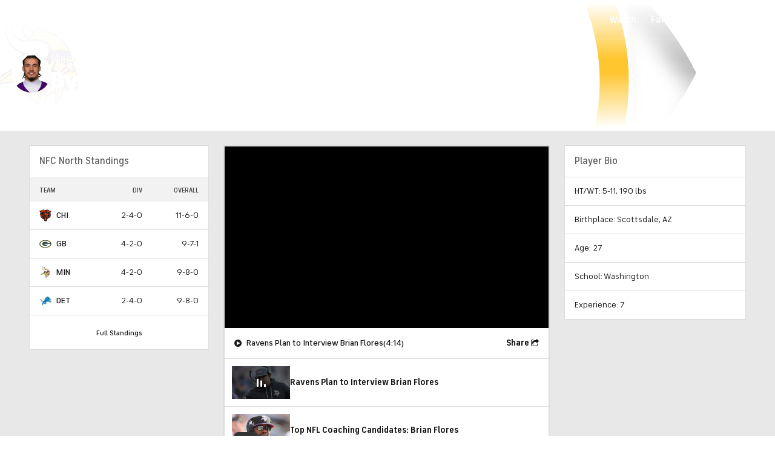

--- FILE ---
content_type: image/svg+xml
request_url: https://sports.cbsimg.net/fly/images/team-logos/419.svg
body_size: 19222
content:
<svg width="500" height="500" viewBox="0 0 500 500" fill="none" xmlns="http://www.w3.org/2000/svg">
<g clip-path="url(#clip0_37_7192)">
<path d="M252.405 344.989C255.664 332.143 264.54 321.707 266.62 320.061C266.62 320.061 252.873 338.401 256.843 367.23C260.411 350.195 267.796 334.192 278.443 320.425C296.281 297.299 313.356 286.396 327.484 269.078C334.195 261.039 339.302 251.788 342.531 241.827C344.381 236.411 345.585 230.796 346.12 225.098C342.288 225.445 338.631 225.913 334.956 226.277C334.937 226.406 334.908 226.534 334.869 226.658C331.177 239.018 324.017 247.911 312.663 253.112C297.824 268.246 275.687 278.768 263.344 286.673C241.536 300.645 237.948 328.277 237.948 328.277C240.357 285.979 266.291 280.536 294.617 259.734C295.206 259.301 296.627 258.486 297.2 258L296.333 258.382C291.597 258.294 286.876 257.807 282.222 256.926C279.35 258.918 276.376 260.758 273.312 262.438C263.722 267.967 255.212 275.185 248.193 283.743C252.215 270.36 261.593 264.674 275.652 254.811C270.031 252.481 264.88 249.151 260.449 244.982C252.163 249.263 233.857 260.375 221.67 271.886C211.928 281.108 193.83 294.179 172.455 304.268C189.253 293.139 217.527 268.176 227.529 258.711C227.529 258.711 190.276 280.224 179.615 287.453C179.615 287.453 193.483 272.146 210.627 262.698C210.627 262.698 172.698 278.3 150.89 293.139C139.605 300.836 122.322 316.541 112.319 327.237C116.428 326.353 132.012 323.198 136.155 322.782C164.204 319.887 194.835 322.071 221.705 289.741L222.97 288.216C220.63 296.225 219.624 307.423 220.092 319.905C221.063 346.913 242.022 357.557 250.134 363.243C249.944 359.966 249.476 356.655 252.405 344.989Z" fill="#FFC62F"/>
<path d="M189.825 320.754H189.288C189.288 320.754 197.227 324.914 203.815 324.914C207.91 324.884 211.972 324.163 215.828 322.782C215.828 322.782 214.736 307.319 216.192 302.257C216.192 302.309 203.676 317.287 189.825 320.754Z" fill="#FFC62F"/>
<path d="M255.179 204.92C255.179 204.92 268.666 208.872 276.813 215.148C276.813 215.148 267.972 213.414 258.941 212.235C261.844 216.575 265.655 220.234 270.111 222.958C274.566 225.682 279.559 227.406 284.746 228.013C289.932 228.619 295.189 228.093 300.152 226.471C305.115 224.848 309.668 222.168 313.495 218.615C312.184 219.549 310.798 220.372 309.351 221.076C306.707 222.331 303.848 223.072 300.926 223.261C297.133 224.364 293.14 224.601 289.243 223.954L289.572 223.867C305.174 221.18 319.597 209.306 317.967 191.19C317.274 183.442 314.899 175.173 310.027 169.955C314.739 173.93 318.174 179.206 319.903 185.122C321.633 191.039 321.581 197.334 319.753 203.221C321.789 198.878 322.877 194.15 322.942 189.353C324 193.911 323.82 198.669 322.422 203.134C324.009 199.185 324.855 194.978 324.918 190.722C325.022 191.242 325.074 191.71 325.161 192.213V192.126C325.164 189.562 324.891 187.005 324.346 184.499V184.135C323.115 177.207 320.236 170.677 315.952 165.096C311.668 159.514 306.104 155.045 299.73 152.065C285.061 145.498 268.883 143.042 252.925 144.957C249.632 145.304 246.407 145.72 243.27 146.119C226.368 148.286 210.333 150.331 193.327 140.745C172.143 130.066 156.472 106.23 153.456 80.0716L153.126 77.2113C152.693 73.6055 152.537 69.7918 152.329 66.0994C152.034 62.8404 151.427 61.0722 151.358 61.4882C151.341 61.748 151.341 62.0085 151.358 62.2683C151.218 65.0553 150.853 67.8265 150.266 70.5545C149.763 73.7962 149.105 79.9676 149.053 79.7595C148.992 79.4679 148.952 79.1725 148.931 78.8754C148.799 77.9802 148.735 77.0761 148.741 76.1712C148.741 74.3336 148.74 72.5134 148.584 70.6932C148.359 66.1167 147.579 52.7513 147.232 51.0524C147.128 50.619 146.955 49.0935 146.487 48.8335C146.487 50.3937 146.487 51.9712 146.4 53.5487C146.227 57.6398 145.308 62.4936 144.892 66.5674C144.476 70.6412 143.8 74.6976 143.159 78.7021C142.985 79.8289 142.743 82.0651 142.708 81.7011C142.708 81.7011 142.708 81.5451 142.708 81.4584C142.483 78.9621 141.858 70.9359 141.91 61.8176V59.9454C141.91 60.2921 141.806 60.6561 141.737 61.0028C139.704 72.2801 138.545 83.6975 138.27 95.1532C138.27 95.5173 138.27 96.6267 138.27 97.2161C138.261 110.849 140.77 124.366 145.672 137.087C156.819 165.656 178.401 184.62 209.813 193.427C225.449 197.934 242.975 201.227 255.179 204.92Z" fill="white"/>
<path d="M279.899 389.644C273.087 384.368 265.986 379.478 258.628 374.996C250.481 370.471 241.571 365.496 238.104 362.428C238.104 362.428 238.104 376.747 245.038 387.668C250.238 395.815 264.54 403.269 273.814 408.817C274.629 405.8 276.778 398.034 279.899 389.644Z" fill="#FFC62F"/>
<path d="M262.512 371.667C269.255 375.863 277.42 380.942 281.91 384.513C283.002 381.895 284.181 379.312 285.377 376.833C292.588 362.618 299.678 357.557 302.469 342.735C303.515 337.056 303.189 331.21 301.519 325.683C299.848 320.156 296.882 315.108 292.866 310.959C292.866 310.959 276.727 328.624 270.33 342.995C264.783 355.84 262.806 366.172 262.512 371.667Z" fill="#FFC62F"/>
<path d="M231.343 204.417L227.546 203.464C224.998 202.822 222.346 202.216 219.849 201.609C216.989 200.95 214.129 200.291 211.32 199.615C211.164 200.309 211.026 201.019 210.887 201.713C210.488 204.226 210.142 206.775 209.864 209.323C216.278 207.589 223.871 205.856 231.187 204.59H231.707L231.343 204.417Z" fill="#FFC62F"/>
<path d="M249.684 110.945C225.83 96.2279 219.902 82.2383 216.296 62.2161C215.732 59.1082 214.991 56.0349 214.077 53.0111C214.453 57.8982 214.453 62.807 214.077 67.6941C213.158 60.3613 208.582 47.5332 208.582 47.5332C209.863 54.6513 210.627 61.8526 210.87 69.0809C209.931 63.2812 208.552 57.5613 206.744 51.971C207.299 55.6808 207.75 59.1478 208.114 61.9908C209.327 71.8719 206.969 89.5191 213.973 108.016C218.497 119.994 228.344 128.818 234.238 133.187C239.178 126.304 245.436 117.446 249.684 110.945Z" fill="white"/>
<path d="M420.054 238.36C412.756 241.255 395.785 236.089 385.106 235.326C378.787 234.855 372.475 236.337 367.026 239.573C364.131 232.275 367.476 222.411 367.476 222.411C365.258 222.411 357.266 223.434 355.012 223.555C354.345 223.822 353.633 223.957 352.915 223.954C352.915 224.197 352.915 224.439 352.915 224.682C352.915 224.925 349.552 250.477 337.313 267.309C340.52 269.043 348.581 271.487 351.441 274.087C353.354 275.964 354.826 278.243 355.75 280.758C356.673 283.274 357.025 285.963 356.781 288.632C356.263 294.496 355.201 300.299 353.608 305.967C353.608 305.967 352.984 291.943 351.736 287.817C350.488 283.691 345.773 279.877 341.335 278.508C339.289 277.867 335.545 276.861 331.385 275.942C323.324 285.165 315.211 291.544 307.566 298.305C308.358 299.644 309.638 300.626 311.137 301.044C315.713 302.24 321.538 299.501 321.538 299.501C321.538 299.501 317.846 316.559 327.64 331.103C334.938 341.938 349.049 339.164 349.049 339.164C349.049 339.164 352.065 317.738 365.431 300.576C377.756 284.749 392.786 276.549 403.274 273.463C402.892 271.522 402.251 267.5 402.996 265.541C403.601 264.074 404.623 262.818 405.936 261.927C407.249 261.036 408.795 260.551 410.381 260.531C412.979 260.688 415.525 261.329 417.887 262.421C416.015 262.04 411.144 261.797 408.63 264.414C406.706 266.443 407.59 270.516 408.11 272.302C414.794 271.081 421.64 271.034 428.34 272.163C430.161 272.614 431.807 272.302 432.449 270.031C433.09 267.76 433.056 265.021 431.842 264.102C430.629 263.184 428.652 262.889 426.642 261.363C424.631 259.838 423.001 256.163 423.175 250.962C423.348 245.762 420.054 238.36 420.054 238.36ZM395.23 242.503C396.759 244.244 397.984 246.231 398.853 248.379C398.869 248.668 398.869 248.957 398.853 249.246C398.853 249.246 398.853 249.367 398.853 249.541C398.697 251.274 397.865 259.318 396.01 261.571C395.729 262.024 395.403 262.448 395.039 262.837C392.907 264.83 389.18 266.72 382.142 271.609C374.376 276.982 368.274 288.008 368.274 288.008C368.274 288.008 370.475 277.607 375.208 271.643C380.336 265.559 386.608 260.541 393.67 256.874L395.82 247.27C394.098 246.046 392.155 245.169 390.099 244.687C385.938 243.959 378.935 244.063 374.653 242.659V242.572C379.854 241.948 382.783 240.44 390.428 239.192C394.945 238.432 399.578 238.777 403.932 240.197C400.904 240.347 397.94 241.126 395.23 242.485V242.503Z" fill="#E9BF9B"/>
<path d="M374.879 222.758C371.134 225.254 372.001 232.76 372.001 232.76C372.001 232.76 375.017 229.64 382.402 227.75C389.787 225.861 399.564 227.265 399.564 227.265C396.5 227.796 393.54 228.808 390.792 230.264C401.315 231.633 403.187 235.014 417.194 234.008C431.201 233.003 432.969 219.759 432.969 219.759C429.571 221.12 426.054 222.164 422.464 222.879C415.2 224.509 400.552 222.255 396.166 221.752C391.78 221.25 378.64 220.175 374.879 222.758Z" fill="#FFC62F"/>
<path d="M235.694 141.282C237.947 141.022 240.218 140.727 242.541 140.433C245.731 140.034 248.973 139.6 252.336 139.254C259.05 138.428 265.836 138.358 272.566 139.046C282.425 139.993 292.075 142.473 301.169 146.396C316.164 152.741 328.004 168.03 330.084 184.013C330.171 184.464 330.258 184.897 330.327 185.348C330.327 185.521 330.327 185.677 330.327 185.851C330.414 186.423 330.483 186.995 330.552 187.584C343.706 186.015 356.935 185.165 370.181 185.036C381.462 185.115 392.724 185.995 403.88 187.671C396.506 170.763 385.907 155.454 372.677 142.599C338.96 110.633 297.269 95.3783 262.477 93.7661C261.821 98.711 260.369 103.517 258.178 107.998C256.731 111.167 254.977 114.186 252.942 117.013C249.666 121.416 243.113 130.465 237.081 139.548C236.838 139.86 235.694 141.282 235.694 141.282Z" fill="#FFC62F"/>
<path d="M279.778 437.974C279.778 437.974 283.245 431.751 287.249 424.782C284.138 422.158 280.836 419.771 277.368 417.64C273.641 415.317 267.244 412.145 261.766 408.973C261.62 414.962 263.249 420.861 266.447 425.927C269.967 430.86 274.515 434.97 279.778 437.974Z" fill="#FFC62F"/>
<path d="M256.982 240.232C256.427 239.469 255.872 238.706 255.352 237.891L254.225 236.903C250.36 237.683 198.597 244.479 135.999 286.551C115.197 300.42 89.8354 325.226 77.2847 339.025C82.6586 336.685 94.2558 331.814 103.426 328.988C112.787 319.367 128.164 303.783 142.257 293.902C174.934 271.036 230.771 247.391 256.982 240.232Z" fill="#FFC62F"/>
<path d="M408.96 307.961C418.227 301.76 428.379 296.997 439.071 293.832C439.071 293.832 438.516 285.165 429.693 276.826C429.693 276.826 416.31 273.065 399.547 280.692C382.784 288.32 366.783 303.557 359.901 319.332C353.019 335.108 352.482 351.784 351.736 364.057C350.991 376.331 353.019 394.654 348.269 411.157C348.269 411.157 356.174 399.456 359.034 366.432C361.635 336.477 369.054 315.865 382.818 306.227C382.818 306.227 371.81 321.499 368.049 346.531C364.287 371.563 365.05 381.323 360.421 402.091L359.277 405.991C359.277 405.991 370.285 391.239 376.265 352.789C381.466 319.176 391.33 304.095 404.851 296.207C404.851 296.207 386.753 315.883 382.61 344.035C382.558 343.966 392.821 318.587 408.96 307.961Z" fill="#FFC62F"/>
<path d="M319.25 332.247C314.205 324.827 310.721 310.006 310.721 310.006C308.78 309.89 306.884 309.367 305.158 308.471C303.432 307.575 301.913 306.326 300.701 304.805C300.077 305.429 299.453 306.053 298.829 306.729C298.829 306.729 304.515 314.617 307.982 329.456C310.617 340.741 303.562 359.116 303.562 359.116C306.007 365.728 307.75 372.579 308.762 379.555L309.438 379.156C309.438 379.156 329.131 368.755 339.706 364.3C341.439 363.589 343.467 362.826 345.842 362.046C346.079 356.643 346.593 351.257 347.385 345.907C345.357 345.907 343.485 345.994 341.907 345.994C331.09 345.976 324.312 339.666 319.25 332.247Z" fill="#E9BF9B"/>
<path d="M427.3 345.734C421.926 345.578 400.864 344.902 387.776 344.902H387.62C386.193 347.196 385.03 349.645 384.153 352.2C387.811 351.489 391.33 350.865 394.554 350.38C412.392 347.693 427.058 347.225 429.432 346.913C431.807 346.601 436.055 346.757 437.632 345.491C437.597 345.491 432.657 345.838 427.3 345.734Z" fill="#E9BF9B"/>
<path d="M268.024 445.706C268.52 447.154 269.317 448.481 270.363 449.598C271.409 450.716 272.68 451.599 274.091 452.19C275.721 446.989 277.801 441.372 277.801 441.372C275.111 439.919 272.588 438.175 270.278 436.172C268.856 437.992 266.36 440.124 268.024 445.706Z" fill="#FFC62F"/>
<path d="M433.576 324.047C430.29 323.097 426.866 322.716 423.452 322.92C423.452 322.92 428.323 311.029 427.821 304.528C427.821 304.528 399.495 316.749 391.417 339.198C391.417 339.198 408.405 339.649 417.922 340.758C427.439 341.868 433.61 341.937 435.743 342.059C437.875 342.18 442.243 342.44 440.943 334.674C439.643 326.908 437.338 325.555 433.576 324.047Z" fill="#E9BF9B"/>
<path d="M265.822 477.984C263.586 480.741 262.581 486.323 263.985 487.987C264.255 488.342 264.604 488.631 265.004 488.829C265.403 489.028 265.844 489.131 266.29 489.131C266.737 489.131 267.177 489.028 267.577 488.829C267.977 488.631 268.326 488.342 268.596 487.987C269.297 487.158 269.672 486.102 269.65 485.017C269.627 483.932 269.209 482.892 268.475 482.093C267.516 480.773 266.63 479.402 265.822 477.984Z" fill="#FFC62F"/>
<path d="M299.002 366.9C297.806 368.807 295.899 371.771 294.773 373.279C291.306 378.064 282.551 397.011 278.824 411.867C279.934 412.561 280.956 413.202 281.806 413.792C284.669 415.718 287.308 417.956 289.676 420.466C291.41 417.311 294.877 414.104 296.333 411.573C301.533 402.298 305.364 391.343 304.082 381.357C303.301 376.265 301.579 371.362 299.002 366.9Z" fill="#FFC62F"/>
<path d="M271.665 469.299C269.874 468.094 268.238 466.673 266.793 465.069C262.824 471.865 264.748 473.442 270.26 477.499C271.307 478.173 272.144 479.126 272.68 480.249C273.216 481.373 273.428 482.623 273.294 483.861C273.294 483.861 278.408 481.26 278.061 477.967C277.767 475.852 274.629 471.31 271.665 469.299Z" fill="#FFC62F"/>
<path d="M284.961 436.779C282.061 442.303 279.586 448.04 277.559 453.94L278.408 454.46C280.974 456.597 283.247 459.063 285.169 461.793C290.114 456.094 293.985 449.545 296.593 442.464C299.904 432.202 295.951 419.929 295.951 419.929C291.976 425.336 288.306 430.961 284.961 436.779Z" fill="#FFC62F"/>
<path d="M274.403 456.887C272.032 455.79 269.918 454.207 268.197 452.241C267.484 453.275 266.982 454.44 266.72 455.669C266.458 456.897 266.442 458.166 266.672 459.401C267.573 463.284 271.179 464.965 275.01 466.907C277.354 468.21 279.188 470.269 280.211 472.749C281.573 471.982 282.594 470.729 283.07 469.24C283.546 467.751 283.441 466.137 282.776 464.723C280.966 461.228 278.01 458.462 274.403 456.887Z" fill="#FFC62F"/>
<path d="M406.758 193.288C394.686 191.272 382.471 190.234 370.232 190.185C357.067 190.294 343.916 191.069 330.83 192.507C330.83 216.499 310.166 233.609 290.958 233.904C261.922 234.337 251.226 210.935 251.001 209.635C248.938 209.028 246.719 208.421 244.431 207.815C240.582 208.283 236.457 208.872 232.123 209.635C224.131 211.056 215.862 213.102 209.136 214.835C208.807 218.302 208.304 224.092 208.269 224.578C207.316 244.773 208.599 243.369 208.599 243.369C214.441 241.081 236.04 235.534 236.04 235.534C242.368 234.06 249.909 232.483 258.68 230.853C262.195 237.982 267.868 243.822 274.892 247.542C281.917 251.261 289.935 252.671 297.807 251.571C305.679 250.471 313.004 246.916 318.739 241.414C324.475 235.911 328.33 228.74 329.755 220.92C370.302 216.517 389.457 216.395 414.489 219.724C412.706 210.699 410.119 201.851 406.758 193.288Z" fill="#4F2683"/>
<path d="M403.985 240.232C399.63 238.812 394.997 238.467 390.48 239.226C382.836 240.474 379.837 241.983 374.705 242.607V242.693C378.987 244.097 385.991 243.993 390.151 244.721C392.207 245.204 394.15 246.081 395.872 247.304L393.722 256.908C386.661 260.575 380.388 265.593 375.26 271.678C374.798 272.229 374.369 272.808 373.977 273.411C373.784 273.676 373.61 273.954 373.457 274.243C373.238 274.602 373.03 274.966 372.833 275.335C372.591 275.769 372.365 276.22 372.14 276.688C371.914 277.156 371.706 277.589 371.516 278.04C370.736 279.808 370.059 281.62 369.488 283.466C369.488 283.656 369.366 283.847 369.314 284.02C368.933 285.286 368.655 286.326 368.482 287.037C368.476 287.129 368.476 287.222 368.482 287.314V287.522C368.482 287.661 368.482 287.782 368.482 287.851C368.475 287.88 368.475 287.91 368.482 287.938C368.586 287.765 369.123 286.794 370.025 285.39L370.684 284.384C372.871 281.046 375.386 277.933 378.19 275.093C378.623 274.659 379.074 274.226 379.525 273.827C380.422 273.022 381.365 272.269 382.35 271.574C389.388 266.685 393.115 264.796 395.248 262.802C395.612 262.413 395.937 261.989 396.218 261.537C398.073 259.283 398.905 251.135 399.061 249.506C399.061 249.333 399.061 249.211 399.061 249.211C399.061 248.917 399.061 248.674 399.061 248.518V248.345C398.192 246.196 396.968 244.209 395.438 242.468C398.105 241.148 401.013 240.387 403.985 240.232ZM403.985 240.232C399.63 238.812 394.997 238.467 390.48 239.226C382.836 240.474 379.837 241.983 374.705 242.607V242.693C378.987 244.097 385.991 243.993 390.151 244.721C392.207 245.204 394.15 246.081 395.872 247.304L393.722 256.908C386.661 260.575 380.388 265.593 375.26 271.678C374.798 272.229 374.369 272.808 373.977 273.411C373.784 273.676 373.61 273.954 373.457 274.243C373.238 274.602 373.03 274.966 372.833 275.335C372.591 275.769 372.365 276.22 372.14 276.688C371.914 277.156 371.706 277.589 371.516 278.04C370.736 279.808 370.059 281.62 369.488 283.466C369.488 283.656 369.366 283.847 369.314 284.02C368.933 285.286 368.655 286.326 368.482 287.037C368.476 287.129 368.476 287.222 368.482 287.314V287.522C368.482 287.661 368.482 287.782 368.482 287.851C368.475 287.88 368.475 287.91 368.482 287.938C368.586 287.765 369.123 286.794 370.025 285.39L370.684 284.384C372.871 281.046 375.386 277.933 378.19 275.093C378.623 274.659 379.074 274.226 379.525 273.827C380.422 273.022 381.365 272.269 382.35 271.574C389.388 266.685 393.115 264.796 395.248 262.802C395.612 262.413 395.937 261.989 396.218 261.537C398.073 259.283 398.905 251.135 399.061 249.506C399.061 249.333 399.061 249.211 399.061 249.211C399.061 248.917 399.061 248.674 399.061 248.518V248.345C398.192 246.196 396.968 244.209 395.438 242.468C398.105 241.148 401.013 240.387 403.985 240.232ZM403.985 240.232C399.63 238.812 394.997 238.467 390.48 239.226C382.836 240.474 379.837 241.983 374.705 242.607V242.693C378.987 244.097 385.991 243.993 390.151 244.721C392.207 245.204 394.15 246.081 395.872 247.304L393.722 256.908C386.661 260.575 380.388 265.593 375.26 271.678C374.798 272.229 374.369 272.808 373.977 273.411C373.784 273.676 373.61 273.954 373.457 274.243C373.238 274.602 373.03 274.966 372.833 275.335C372.591 275.769 372.365 276.22 372.14 276.688C371.914 277.156 371.706 277.589 371.516 278.04C370.736 279.808 370.059 281.62 369.488 283.466C369.488 283.656 369.366 283.847 369.314 284.02C368.933 285.286 368.655 286.326 368.482 287.037C368.476 287.129 368.476 287.222 368.482 287.314V287.522C368.482 287.661 368.482 287.782 368.482 287.851C368.475 287.88 368.475 287.91 368.482 287.938C368.586 287.765 369.123 286.794 370.025 285.39L370.684 284.384C372.871 281.046 375.386 277.933 378.19 275.093C378.623 274.659 379.074 274.226 379.525 273.827C380.422 273.022 381.365 272.269 382.35 271.574C389.388 266.685 393.115 264.796 395.248 262.802C395.612 262.413 395.937 261.989 396.218 261.537C398.073 259.283 398.905 251.135 399.061 249.506C399.061 249.333 399.061 249.211 399.061 249.211C399.061 248.917 399.061 248.674 399.061 248.518V248.345C398.192 246.196 396.968 244.209 395.438 242.468C398.105 241.148 401.013 240.387 403.985 240.232ZM403.985 240.232C399.63 238.812 394.997 238.467 390.48 239.226C382.836 240.474 379.837 241.983 374.705 242.607V242.693C378.987 244.097 385.991 243.993 390.151 244.721C392.207 245.204 394.15 246.081 395.872 247.304L393.722 256.908C386.661 260.575 380.388 265.593 375.26 271.678C374.798 272.229 374.369 272.808 373.977 273.411C373.784 273.676 373.61 273.954 373.457 274.243C373.238 274.602 373.03 274.966 372.833 275.335C372.591 275.769 372.365 276.22 372.14 276.688C371.914 277.156 371.706 277.589 371.516 278.04C370.736 279.808 370.059 281.62 369.488 283.466C369.488 283.656 369.366 283.847 369.314 284.02C368.933 285.286 368.655 286.326 368.482 287.037C368.476 287.129 368.476 287.222 368.482 287.314V287.522C368.482 287.661 368.482 287.782 368.482 287.851C368.475 287.88 368.475 287.91 368.482 287.938C368.586 287.765 369.123 286.794 370.025 285.39L370.684 284.384C372.871 281.046 375.386 277.933 378.19 275.093C378.623 274.659 379.074 274.226 379.525 273.827C380.422 273.022 381.365 272.269 382.35 271.574C389.388 266.685 393.115 264.796 395.248 262.802C395.612 262.413 395.937 261.989 396.218 261.537C398.073 259.283 398.905 251.135 399.061 249.506C399.061 249.333 399.061 249.211 399.061 249.211C399.061 248.917 399.061 248.674 399.061 248.518V248.345C398.192 246.196 396.968 244.209 395.438 242.468C398.105 241.148 401.013 240.387 403.985 240.232ZM403.985 240.232C399.63 238.812 394.997 238.467 390.48 239.226C382.836 240.474 379.837 241.983 374.705 242.607V242.693C378.987 244.097 385.991 243.993 390.151 244.721C392.207 245.204 394.15 246.081 395.872 247.304L393.722 256.908C386.661 260.575 380.388 265.593 375.26 271.678C374.798 272.229 374.369 272.808 373.977 273.411C373.784 273.676 373.61 273.954 373.457 274.243C373.238 274.602 373.03 274.966 372.833 275.335C372.591 275.769 372.365 276.22 372.14 276.688C371.914 277.156 371.706 277.589 371.516 278.04C370.736 279.808 370.059 281.62 369.488 283.466C369.488 283.656 369.366 283.847 369.314 284.02C368.933 285.286 368.655 286.326 368.482 287.037C368.476 287.129 368.476 287.222 368.482 287.314V287.522C368.482 287.661 368.482 287.782 368.482 287.851C368.475 287.88 368.475 287.91 368.482 287.938C368.586 287.765 369.123 286.794 370.025 285.39L370.684 284.384C372.871 281.046 375.386 277.933 378.19 275.093C378.623 274.659 379.074 274.226 379.525 273.827C380.422 273.022 381.365 272.269 382.35 271.574C389.388 266.685 393.115 264.796 395.248 262.802C395.612 262.413 395.937 261.989 396.218 261.537C398.073 259.283 398.905 251.135 399.061 249.506C399.061 249.333 399.061 249.211 399.061 249.211C399.061 248.917 399.061 248.674 399.061 248.518V248.345C398.192 246.196 396.968 244.209 395.438 242.468C398.105 241.148 401.013 240.387 403.985 240.232ZM403.985 240.232C399.63 238.812 394.997 238.467 390.48 239.226C382.836 240.474 379.837 241.983 374.705 242.607V242.693C378.987 244.097 385.991 243.993 390.151 244.721C392.207 245.204 394.15 246.081 395.872 247.304L393.722 256.908C386.661 260.575 380.388 265.593 375.26 271.678C374.798 272.229 374.369 272.808 373.977 273.411C373.784 273.676 373.61 273.954 373.457 274.243C373.238 274.602 373.03 274.966 372.833 275.335C372.591 275.769 372.365 276.22 372.14 276.688C371.914 277.156 371.706 277.589 371.516 278.04C370.736 279.808 370.059 281.62 369.488 283.466C369.488 283.656 369.366 283.847 369.314 284.02C368.933 285.286 368.655 286.326 368.482 287.037C368.476 287.129 368.476 287.222 368.482 287.314V287.522C368.482 287.661 368.482 287.782 368.482 287.851C368.475 287.88 368.475 287.91 368.482 287.938C368.586 287.765 369.123 286.794 370.025 285.39L370.684 284.384C372.871 281.046 375.386 277.933 378.19 275.093C378.623 274.659 379.074 274.226 379.525 273.827C380.422 273.022 381.365 272.269 382.35 271.574C389.388 266.685 393.115 264.796 395.248 262.802C395.612 262.413 395.937 261.989 396.218 261.537C398.073 259.283 398.905 251.135 399.061 249.506C399.061 249.333 399.061 249.211 399.061 249.211C399.061 248.917 399.061 248.674 399.061 248.518V248.345C398.192 246.196 396.968 244.209 395.438 242.468C398.105 241.148 401.013 240.387 403.985 240.232ZM445.26 329.837C444.838 327.958 443.976 326.205 442.743 324.725C441.51 323.245 439.942 322.08 438.17 321.326C436.037 320.858 430.594 319.436 430.594 319.436C432.879 313.527 434.236 307.299 434.616 300.974C438.17 299.085 445.26 296.242 445.26 296.242C443.45 288.063 439.718 280.433 434.373 273.983C435.361 271.126 436.137 268.2 436.696 265.229C436.696 263.496 433.611 260.739 430.299 258.607C426.988 256.475 426.52 252.696 426.52 248.206C426.52 243.716 424.631 238.03 423.92 237.805C423.209 237.579 432.362 234.684 435.205 226.623C436.896 221.936 437.878 217.022 438.118 212.045C434.339 217.557 419.534 219.828 419.534 219.828C418.356 207.277 408.284 166.8 367.529 130.118C326.773 93.4369 257.467 86.7802 257.467 86.7802C257.534 89.1843 257.278 91.5865 256.705 93.9223C256.162 97.6787 255.039 101.328 253.376 104.739L252.995 105.398C243.426 100.198 233.371 93.2635 228.725 85.0987C219.798 69.3236 220.907 55.7501 216.175 44.6209C211.256 32.7173 203.671 22.1014 194.003 13.5908C192.096 11.8573 191.455 11.3719 190.536 12.1694C189.617 12.9668 190.207 14.0762 191.004 15.255C196.276 25.518 199.764 36.6031 201.318 48.036C203.919 66.2553 200.469 95.0144 208.998 113.476C213.871 123.324 220.654 132.104 228.951 139.306L229.558 139.843L231.464 141.733C219.33 142.877 207.975 142.444 195.945 135.683C176.598 125.94 161.759 103.283 159.038 79.3087L158.708 76.431C157.946 69.861 158.258 63.291 157.963 56.7036C157.701 50.7212 157.046 44.7624 156.004 38.8656C155.553 36.2653 155.016 33.6651 154.392 31.1341C154.384 31.1058 154.384 31.0757 154.392 31.0474C154.099 29.4825 153.711 27.9368 153.231 26.4189C152.936 25.4135 152.606 24.408 152.277 23.3853C151.517 21.1345 150.506 18.977 149.261 16.9539C147.748 14.4851 146.007 12.1636 144.06 10.0198C142.917 8.73052 141.638 7.56813 140.246 6.55274C140.246 6.55274 138.946 5.73799 138.062 6.20605C138.062 6.20605 136.901 7.02079 138.062 9.55173C138.32 9.99156 138.546 10.4492 138.738 10.9212C138.983 11.487 139.198 12.0657 139.38 12.6548C139.58 13.3199 139.736 13.9974 139.848 14.683C140.819 19.8835 141.581 31.0821 137.403 52.4564C137.039 55.5594 136.641 58.6624 136.103 61.7481C134.097 72.6945 132.886 83.7718 132.48 94.8931C132.48 95.4131 132.48 96.9386 132.48 97.2507C132.359 107.652 134.37 176.49 205.462 198.142C205.132 199.615 204.82 201.037 204.595 202.406C199.793 232.725 201.561 245.502 201.561 245.502C201.561 245.502 201.561 245.623 201.561 245.814C184.872 252.112 168.711 259.729 153.231 268.592C131.004 280.782 110.482 295.849 92.1932 313.404C88.3274 317.131 84.7044 320.788 81.272 324.429L78.7757 327.064C78.7331 327.129 78.6805 327.188 78.6197 327.237C69.5018 336.988 61.1394 347.42 53.605 358.441C85.8485 335.437 136.034 328.503 151.376 327.532C167.463 326.596 183.758 323.839 183.758 323.839C188.186 326.088 192.873 327.788 197.713 328.901C203.577 329.953 209.603 329.669 215.343 328.069C217.861 339.735 224.207 350.224 233.371 357.868C232.574 362.878 233.371 379.416 239.023 388.604C243.283 395.1 248.743 400.724 255.11 405.176C255.11 405.176 254.416 414.139 256.843 420.553C258.735 425.056 261.385 429.202 264.679 432.809C263.075 435.727 262.111 438.954 261.853 442.274C261.725 443.762 261.911 445.261 262.398 446.673C262.884 448.085 263.661 449.38 264.679 450.473C263.153 452.416 262.017 454.635 261.333 457.009C261.242 459.472 261.685 461.927 262.633 464.203C261.668 465.967 260.917 467.841 260.397 469.785C260.197 471.651 260.521 473.536 261.333 475.228C260.172 477.499 256.722 488.16 261.801 492.442C266.88 496.724 273.173 488.732 273.173 488.732C276.124 487.6 278.675 485.622 280.506 483.046C281.767 481.139 282.502 478.932 282.638 476.65C284.801 474.987 286.542 472.837 287.717 470.374C288.851 468.553 289.451 466.452 289.451 464.307C289.451 464.307 300.459 452.744 302.747 438.304C303.872 430.425 303.555 422.407 301.811 414.641C301.811 414.641 310.08 402.056 309.698 387.668C320.93 379.893 333.01 373.42 345.704 368.374C346.189 378.081 347.714 386.489 344.681 402.091C340.884 421.506 323.601 435.704 323.601 435.704C347.749 433.103 363.854 411.798 370.233 396.405C375.434 383.854 380.201 366.103 382.368 358.059C405.926 353.483 427.439 352.269 434.581 351.125C444.046 349.704 446.421 347.658 446.716 344.035C446.668 339.268 446.181 334.515 445.26 329.837ZM426.59 261.433C428.566 262.958 430.542 263.27 431.79 264.172C433.038 265.073 433.004 267.829 432.397 270.1C431.79 272.371 430.109 272.683 428.289 272.232C421.588 271.103 414.743 271.15 408.058 272.371C407.538 270.638 406.654 266.512 408.578 264.484C411.075 261.883 415.877 262.109 417.783 262.473C415.438 261.388 412.909 260.753 410.329 260.6C408.743 260.62 407.197 261.105 405.884 261.996C404.571 262.887 403.549 264.144 402.944 265.61C402.199 267.569 402.84 271.591 403.222 273.533C392.734 276.618 377.704 284.818 365.379 300.645C352.014 317.807 348.997 339.233 348.997 339.233C348.997 339.233 334.886 342.007 327.588 331.172C317.794 316.628 321.486 299.57 321.486 299.57C321.486 299.57 315.679 302.309 311.085 301.113C309.586 300.695 308.307 299.713 307.514 298.374C315.159 291.596 323.272 285.234 331.333 276.012C335.493 276.93 339.238 277.936 341.283 278.577C345.79 279.947 350.488 283.778 351.684 287.886C352.88 291.995 353.608 305.967 353.608 305.967C355.201 300.299 356.263 294.496 356.781 288.632C357.027 285.969 356.679 283.284 355.762 280.772C354.844 278.26 353.381 275.982 351.476 274.105C348.616 271.504 340.555 269.095 337.348 267.327C349.569 250.494 352.95 224.699 352.95 224.699C352.95 224.699 352.95 224.214 352.95 223.971C353.668 223.975 354.38 223.839 355.047 223.572C357.301 223.451 365.292 222.463 367.511 222.428C367.511 222.428 364.166 232.292 367.061 239.59C372.51 236.354 378.821 234.872 385.141 235.343C395.768 236.106 412.791 241.272 420.089 238.377C420.089 238.377 423.279 245.675 423.123 250.997C422.967 256.319 424.562 259.924 426.59 261.433ZM422.447 222.758C426.037 222.043 429.553 220.998 432.952 219.637C432.952 219.637 431.218 232.899 417.177 233.887C403.135 234.875 401.298 231.512 390.775 230.143C393.523 228.686 396.483 227.674 399.547 227.144C399.547 227.144 389.77 225.757 382.385 227.629C375 229.501 371.984 232.639 371.984 232.639C371.984 232.639 371.117 225.133 374.861 222.636C378.606 220.14 391.763 221.128 396.132 221.631C400.5 222.134 415.183 224.491 422.447 222.758ZM414.455 219.585C389.423 216.257 370.268 216.378 329.72 220.781C328.295 228.601 324.441 235.772 318.705 241.275C312.969 246.778 305.645 250.332 297.773 251.432C289.901 252.533 281.882 251.123 274.858 247.403C267.833 243.684 262.16 237.844 258.646 230.715C249.857 232.344 242.334 233.922 236.006 235.395C236.006 235.395 214.407 240.942 208.565 243.231C208.565 243.231 207.282 244.635 208.235 224.439C208.235 223.954 208.773 218.233 209.102 214.697C215.828 212.963 224.097 210.97 232.088 209.496C236.422 208.734 240.548 208.144 244.396 207.676C246.685 208.283 248.904 208.89 250.967 209.496C251.192 210.883 261.888 234.286 290.924 233.766C310.149 233.471 330.795 216.43 330.795 192.369C343.882 190.931 357.033 190.155 370.198 190.046C382.452 190.14 394.679 191.224 406.758 193.288C410.103 201.825 412.678 210.643 414.455 219.637V219.585ZM209.899 209.271C210.177 206.723 210.523 204.174 210.922 201.661C211.061 200.967 211.2 200.257 211.356 199.563C214.164 200.239 217.024 200.898 219.884 201.557C222.45 202.163 225.085 202.77 227.581 203.412L231.378 204.365L231.742 204.452H231.222C223.872 205.873 216.279 207.659 209.865 209.323L209.899 209.271ZM258.282 107.981C260.473 103.5 261.925 98.6939 262.581 93.7489C297.373 95.3611 339.064 110.616 372.781 142.582C386.012 155.436 396.61 170.746 403.985 187.654C392.828 185.978 381.566 185.097 370.285 185.019C357.039 185.148 343.81 185.998 330.657 187.567C330.657 186.995 330.518 186.423 330.431 185.834C330.431 185.66 330.431 185.504 330.431 185.331C330.431 184.88 330.275 184.447 330.189 183.996C328.108 168.013 316.32 152.793 301.273 146.379C292.182 142.448 282.53 139.968 272.67 139.029C265.94 138.341 259.154 138.411 252.44 139.237C249.077 139.583 245.835 140.017 242.646 140.415C240.323 140.71 238.052 141.005 235.798 141.265C235.798 141.265 236.942 139.826 237.133 139.531C243.166 130.413 249.718 121.364 252.995 116.995C255.033 114.186 256.792 111.184 258.247 108.033L258.282 107.981ZM214.077 107.981C207.143 89.4845 209.431 71.8372 208.218 61.9561C207.854 59.1132 207.403 55.6461 206.848 51.9364C208.656 57.5267 210.035 63.2465 210.974 69.0462C210.731 61.8303 209.972 54.6409 208.703 47.5332C208.963 48.296 213.297 60.552 214.181 67.6594C214.558 62.7724 214.558 57.8636 214.181 52.9765C215.095 56.0002 215.836 59.0735 216.4 62.1815C220.006 82.2037 225.934 96.1932 249.788 110.911C245.541 117.412 239.283 126.27 234.411 133.152C228.413 128.766 218.567 119.994 214.042 108.016L214.077 107.981ZM145.759 137.139C140.857 124.418 138.348 110.901 138.357 97.268C138.357 96.6786 138.357 95.5345 138.357 95.2051C138.632 83.7494 139.791 72.332 141.824 61.0547C141.824 60.708 141.945 60.344 141.997 59.9973V61.8695C141.997 70.9878 142.569 79.014 142.795 81.5103C142.795 81.5103 142.795 81.6663 142.795 81.753C142.795 82.117 143.072 79.8808 143.245 78.754C143.852 74.6975 144.546 70.6584 144.979 66.6193C145.412 62.5802 146.314 57.6917 146.487 53.6006C146.487 52.023 146.626 50.4455 146.574 48.8854C147.042 49.1454 147.215 50.6189 147.319 51.1043C147.666 52.8378 148.446 66.1686 148.671 70.7451C148.775 72.5653 148.81 74.3855 148.827 76.223C148.796 77.1085 148.831 77.9951 148.931 78.8753C148.968 79.1324 149.02 79.3871 149.087 79.6381C149.087 79.6381 149.798 73.6227 150.301 70.4331C150.888 67.705 151.253 64.9339 151.393 62.1468C151.376 61.8871 151.376 61.6265 151.393 61.3667C151.393 60.9507 152.069 62.7189 152.364 65.9779C152.572 69.6703 152.728 73.4841 153.161 77.0898L153.491 79.9501C156.472 106.109 172.143 129.945 193.362 140.623C210.454 150.21 226.403 148.164 243.304 145.997C246.442 145.599 249.666 145.183 252.96 144.836C268.918 142.92 285.096 145.377 299.765 151.943C306.139 154.923 311.703 159.393 315.987 164.974C320.271 170.556 323.15 177.086 324.381 184.013V184.378C324.926 186.883 325.199 189.441 325.196 192.005V192.092C325.109 191.589 325.057 191.121 324.953 190.601C324.89 194.856 324.044 199.064 322.457 203.013C323.855 198.547 324.035 193.79 322.977 189.231C322.911 194.028 321.824 198.756 319.787 203.1C321.615 197.213 321.668 190.917 319.938 185.001C318.208 179.084 314.773 173.809 310.062 169.833C314.934 175.034 317.308 183.32 318.002 191.069C319.631 209.184 305.139 221.059 289.607 223.746L289.277 223.832C293.175 224.479 297.168 224.242 300.961 223.139C303.883 222.951 306.742 222.21 309.386 220.955C310.833 220.251 312.219 219.427 313.529 218.493C309.703 222.046 305.15 224.727 300.187 226.349C295.223 227.972 289.967 228.498 284.78 227.891C279.594 227.285 274.601 225.56 270.145 222.836C265.69 220.112 261.879 216.454 258.975 212.114C268.007 213.241 276.848 215.026 276.848 215.026C268.701 208.751 255.214 204.798 255.214 204.798C243.079 201.106 225.484 197.864 209.917 193.392C178.401 184.707 156.871 165.742 145.724 137.174L145.759 137.139ZM103.461 328.953C94.2907 331.779 82.6588 336.65 77.3196 338.99C89.8703 325.122 115.301 300.454 136.034 286.517C198.631 244.444 250.447 237.649 254.26 236.869L255.387 237.857C255.907 238.671 256.462 239.434 257.017 240.197C230.806 247.356 174.952 271.002 142.292 293.936C128.129 303.783 112.787 319.367 103.426 328.988L103.461 328.953ZM215.863 322.799C212.012 324.179 207.957 324.9 203.867 324.932C197.262 324.932 189.322 320.771 189.322 320.771H189.86C203.728 317.304 216.227 302.326 216.227 302.326C214.805 307.371 215.828 322.834 215.828 322.834L215.863 322.799ZM220.127 319.922C219.659 307.44 220.665 296.242 223.005 288.233L221.739 289.758C194.87 322.089 164.238 319.904 136.19 322.799C132.047 323.215 116.462 326.37 112.354 327.254C122.356 316.559 139.64 300.853 150.925 293.156C172.057 278.733 208.287 263.686 210.541 262.767C193.448 272.232 179.649 287.47 179.649 287.47C190.051 280.536 225.276 260.063 227.46 258.798C217.44 268.349 189.322 293.191 172.49 304.285C193.864 294.196 211.962 281.125 221.705 271.903C233.839 260.393 252.197 249.281 260.484 244.999C264.915 249.168 270.066 252.499 275.687 254.828C261.628 264.726 252.249 270.43 248.228 283.76C255.247 275.202 263.757 267.984 273.346 262.455C276.411 260.775 279.385 258.935 282.257 256.943C286.911 257.824 291.631 258.311 296.367 258.399L297.234 258.018C296.662 258.451 295.241 259.266 294.651 259.751C266.36 280.553 240.461 285.979 238 328.121C238.364 325.746 242.594 300.073 263.379 286.759C275.721 278.855 297.858 268.332 312.697 253.198C324.052 247.998 331.211 239.105 334.904 226.745C334.943 226.62 334.972 226.493 334.99 226.363C338.665 225.999 342.323 225.531 346.154 225.185C345.62 230.882 344.415 236.497 342.566 241.913C339.317 251.847 334.197 261.067 327.484 269.077C313.304 286.413 296.281 297.23 278.391 320.424C267.744 334.192 260.359 350.195 256.791 367.23C252.925 339.181 265.823 321.066 266.534 320.095C264.384 321.829 255.595 332.23 252.353 344.988C249.389 356.655 249.892 359.966 250.082 363.277C242.022 357.608 221.063 346.965 220.092 319.956L220.127 319.922ZM302.539 342.7C299.748 357.522 292.658 362.584 285.446 376.799C284.216 379.26 283.037 381.86 281.979 384.478C277.489 380.907 269.325 375.81 262.581 371.633C262.876 366.137 264.852 355.806 270.503 342.96C276.831 328.589 293.039 310.925 293.039 310.925C297.036 315.09 299.98 320.15 301.626 325.683C303.272 331.216 303.573 337.062 302.504 342.735L302.539 342.7ZM245.073 387.633C238.138 376.712 238.138 362.393 238.138 362.393C241.605 365.461 250.516 370.437 258.663 374.961C266.021 379.443 273.122 384.334 279.934 389.609C276.813 398 274.733 405.766 273.849 408.782C264.54 403.252 250.273 395.815 245.038 387.668L245.073 387.633ZM261.61 408.938C267.175 412.145 273.572 415.317 277.212 417.606C280.68 419.736 283.982 422.124 287.093 424.748C283.175 431.682 279.622 437.94 279.622 437.94C274.319 434.921 269.739 430.779 266.204 425.805C263.053 420.755 261.455 414.889 261.61 408.938ZM277.732 441.372C277.732 441.372 275.652 447.058 274.022 452.19C272.611 451.599 271.34 450.715 270.294 449.598C269.248 448.48 268.451 447.154 267.955 445.706C266.222 440.124 268.787 437.992 270.209 436.154C272.54 438.168 275.086 439.917 277.801 441.372H277.732ZM268.544 487.987C268.274 488.342 267.926 488.631 267.526 488.829C267.126 489.028 266.685 489.131 266.239 489.131C265.792 489.131 265.352 489.028 264.952 488.829C264.552 488.631 264.203 488.342 263.933 487.987C262.529 486.253 263.535 480.741 265.771 477.984C266.576 479.425 267.462 480.82 268.423 482.162C269.139 482.957 269.545 483.982 269.568 485.052C269.59 486.121 269.227 487.163 268.544 487.987ZM273.173 483.792C273.292 482.592 273.086 481.383 272.577 480.291C272.068 479.199 271.273 478.265 270.278 477.586C264.835 473.529 262.911 471.952 266.811 465.156C268.256 466.76 269.891 468.181 271.682 469.386C274.646 471.397 277.784 475.887 278.009 478.054C278.339 481.261 273.225 483.861 273.225 483.861L273.173 483.792ZM280.246 472.68C279.223 470.2 277.39 468.141 275.045 466.838C271.214 464.896 267.608 463.215 266.707 459.332C266.477 458.097 266.493 456.828 266.755 455.6C267.017 454.371 267.519 453.206 268.232 452.172C269.953 454.138 272.067 455.721 274.438 456.818C278.078 458.376 281.066 461.144 282.898 464.654C283.581 466.08 283.692 467.713 283.208 469.219C282.725 470.724 281.683 471.987 280.298 472.749L280.246 472.68ZM296.541 442.395C293.933 449.476 290.062 456.025 285.117 461.724C283.195 458.993 280.922 456.528 278.356 454.391L277.507 453.871C279.535 447.971 282.009 442.233 284.909 436.709C288.255 430.892 291.924 425.266 295.899 419.859C295.899 419.859 299.904 432.202 296.593 442.464L296.541 442.395ZM296.281 411.573C294.894 414.104 291.392 417.311 289.624 420.466C287.256 417.956 284.617 415.718 281.754 413.792C280.904 413.203 279.882 412.561 278.772 411.868C282.499 397.011 291.202 378.064 294.721 373.279C295.847 371.771 297.754 368.807 298.95 366.9C301.527 371.362 303.25 376.265 304.03 381.358C305.365 391.343 301.481 402.299 296.281 411.573ZM345.86 362.029C343.485 362.809 341.387 363.572 339.723 364.283C329.148 368.703 309.456 379.139 309.456 379.139L308.78 379.538C307.767 372.561 306.024 365.711 303.579 359.099C303.579 359.099 310.634 340.724 307.999 329.439C304.532 314.6 298.846 306.712 298.846 306.712C299.471 306.036 300.095 305.412 300.719 304.788C301.931 306.309 303.449 307.558 305.175 308.454C306.902 309.35 308.797 309.873 310.738 309.989C310.738 309.989 314.205 324.81 319.267 332.23C324.329 339.649 331.107 345.959 341.994 345.959C343.571 345.959 345.461 345.959 347.472 345.872C346.674 351.228 346.153 356.62 345.912 362.029H345.86ZM376.214 352.772C370.233 391.221 359.225 405.974 359.225 405.974L360.369 402.073C364.998 381.271 364.252 371.546 367.997 346.514C371.741 321.482 382.766 306.21 382.766 306.21C369.002 315.848 361.583 336.459 358.982 366.415C356.209 398.398 348.703 410.394 348.235 411.105C353.019 394.619 350.973 376.296 351.702 364.04C352.43 351.784 352.984 335.09 359.866 319.315C366.749 303.54 382.732 288.32 399.512 280.675C416.293 273.03 429.762 276.757 429.762 276.757C438.586 285.043 439.14 293.763 439.14 293.763C428.42 296.942 418.244 301.729 408.96 307.96C392.821 318.587 382.558 343.966 382.558 343.966C386.701 315.813 404.799 296.138 404.799 296.138C391.278 304.025 381.431 319.107 376.214 352.772ZM429.398 346.965C427.023 347.294 412.358 347.762 394.52 350.432C391.295 350.917 387.776 351.541 384.118 352.252C384.996 349.696 386.159 347.248 387.586 344.954H387.742C400.83 344.954 421.892 345.63 427.266 345.786C432.64 345.942 437.563 345.543 437.563 345.543C436.02 346.757 431.773 346.601 429.398 346.913V346.965ZM435.708 342.128C433.576 342.007 427.404 341.972 417.887 340.828C408.37 339.684 391.382 339.268 391.382 339.268C399.495 316.732 427.786 304.597 427.786 304.597C428.289 311.098 423.417 322.99 423.417 322.99C426.832 322.786 430.256 323.167 433.541 324.117C437.303 325.625 439.435 326.994 440.805 334.761C442.174 342.527 437.84 342.197 435.708 342.076V342.128ZM390.48 239.226C382.836 240.474 379.837 241.983 374.705 242.607V242.693C378.987 244.097 385.991 243.993 390.151 244.721C392.207 245.204 394.15 246.081 395.872 247.304L393.722 256.908C386.661 260.575 380.388 265.593 375.26 271.678C374.798 272.229 374.369 272.808 373.977 273.411C373.784 273.676 373.61 273.954 373.457 274.243C373.238 274.602 373.03 274.966 372.833 275.335C372.591 275.769 372.365 276.22 372.14 276.688C371.914 277.156 371.706 277.589 371.516 278.04C370.736 279.808 370.059 281.62 369.488 283.466C369.488 283.656 369.366 283.847 369.314 284.02C368.933 285.286 368.655 286.326 368.482 287.037C368.476 287.129 368.476 287.222 368.482 287.314V287.522C368.482 287.661 368.482 287.782 368.482 287.851C368.475 287.88 368.475 287.91 368.482 287.938C368.586 287.765 369.123 286.794 370.025 285.39L370.684 284.384C372.871 281.046 375.386 277.933 378.19 275.093C378.623 274.659 379.074 274.226 379.525 273.827C380.422 273.022 381.365 272.269 382.35 271.574C389.388 266.685 393.115 264.796 395.248 262.802C395.612 262.413 395.937 261.989 396.218 261.537C398.073 259.283 398.905 251.135 399.061 249.506C399.061 249.333 399.061 249.211 399.061 249.211C399.061 248.917 399.061 248.674 399.061 248.518V248.345C398.192 246.196 396.968 244.209 395.438 242.468C398.167 241.114 401.149 240.346 404.193 240.214C399.772 238.766 395.063 238.427 390.48 239.226ZM403.985 240.232C399.63 238.812 394.997 238.467 390.48 239.226C382.836 240.474 379.837 241.983 374.705 242.607V242.693C378.987 244.097 385.991 243.993 390.151 244.721C392.207 245.204 394.15 246.081 395.872 247.304L393.722 256.908C386.661 260.575 380.388 265.593 375.26 271.678C374.798 272.229 374.369 272.808 373.977 273.411C373.784 273.676 373.61 273.954 373.457 274.243C373.238 274.602 373.03 274.966 372.833 275.335C372.591 275.769 372.365 276.22 372.14 276.688C371.914 277.156 371.706 277.589 371.516 278.04C370.736 279.808 370.059 281.62 369.488 283.466C369.488 283.656 369.366 283.847 369.314 284.02C368.933 285.286 368.655 286.326 368.482 287.037C368.476 287.129 368.476 287.222 368.482 287.314V287.522C368.482 287.661 368.482 287.782 368.482 287.851C368.475 287.88 368.475 287.91 368.482 287.938C368.586 287.765 369.123 286.794 370.025 285.39L370.684 284.384C372.871 281.046 375.386 277.933 378.19 275.093C378.623 274.659 379.074 274.226 379.525 273.827C380.422 273.022 381.365 272.269 382.35 271.574C389.388 266.685 393.115 264.796 395.248 262.802C395.612 262.413 395.937 261.989 396.218 261.537C398.073 259.283 398.905 251.135 399.061 249.506C399.061 249.333 399.061 249.211 399.061 249.211C399.061 248.917 399.061 248.674 399.061 248.518V248.345C398.192 246.196 396.968 244.209 395.438 242.468C398.105 241.148 401.013 240.387 403.985 240.232ZM403.985 240.232C399.63 238.812 394.997 238.467 390.48 239.226C382.836 240.474 379.837 241.983 374.705 242.607V242.693C378.987 244.097 385.991 243.993 390.151 244.721C392.207 245.204 394.15 246.081 395.872 247.304L393.722 256.908C386.661 260.575 380.388 265.593 375.26 271.678C374.798 272.229 374.369 272.808 373.977 273.411C373.784 273.676 373.61 273.954 373.457 274.243C373.238 274.602 373.03 274.966 372.833 275.335C372.591 275.769 372.365 276.22 372.14 276.688C371.914 277.156 371.706 277.589 371.516 278.04C370.736 279.808 370.059 281.62 369.488 283.466C369.488 283.656 369.366 283.847 369.314 284.02C368.933 285.286 368.655 286.326 368.482 287.037C368.476 287.129 368.476 287.222 368.482 287.314V287.522C368.482 287.661 368.482 287.782 368.482 287.851C368.475 287.88 368.475 287.91 368.482 287.938C368.586 287.765 369.123 286.794 370.025 285.39L370.684 284.384C372.871 281.046 375.386 277.933 378.19 275.093C378.623 274.659 379.074 274.226 379.525 273.827C380.422 273.022 381.365 272.269 382.35 271.574C389.388 266.685 393.115 264.796 395.248 262.802C395.612 262.413 395.937 261.989 396.218 261.537C398.073 259.283 398.905 251.135 399.061 249.506C399.061 249.333 399.061 249.211 399.061 249.211C399.061 248.917 399.061 248.674 399.061 248.518V248.345C398.192 246.196 396.968 244.209 395.438 242.468C398.105 241.148 401.013 240.387 403.985 240.232ZM403.985 240.232C399.63 238.812 394.997 238.467 390.48 239.226C382.836 240.474 379.837 241.983 374.705 242.607V242.693C378.987 244.097 385.991 243.993 390.151 244.721C392.207 245.204 394.15 246.081 395.872 247.304L393.722 256.908C386.661 260.575 380.388 265.593 375.26 271.678C374.798 272.229 374.369 272.808 373.977 273.411C373.784 273.676 373.61 273.954 373.457 274.243C373.238 274.602 373.03 274.966 372.833 275.335C372.591 275.769 372.365 276.22 372.14 276.688C371.914 277.156 371.706 277.589 371.516 278.04C370.736 279.808 370.059 281.62 369.488 283.466C369.488 283.656 369.366 283.847 369.314 284.02C368.933 285.286 368.655 286.326 368.482 287.037C368.476 287.129 368.476 287.222 368.482 287.314V287.522C368.482 287.661 368.482 287.782 368.482 287.851C368.475 287.88 368.475 287.91 368.482 287.938C368.586 287.765 369.123 286.794 370.025 285.39L370.684 284.384C372.871 281.046 375.386 277.933 378.19 275.093C378.623 274.659 379.074 274.226 379.525 273.827C380.422 273.022 381.365 272.269 382.35 271.574C389.388 266.685 393.115 264.796 395.248 262.802C395.612 262.413 395.937 261.989 396.218 261.537C398.073 259.283 398.905 251.135 399.061 249.506C399.061 249.333 399.061 249.211 399.061 249.211C399.061 248.917 399.061 248.674 399.061 248.518V248.345C398.192 246.196 396.968 244.209 395.438 242.468C398.105 241.148 401.013 240.387 403.985 240.232ZM403.985 240.232C399.63 238.812 394.997 238.467 390.48 239.226C382.836 240.474 379.837 241.983 374.705 242.607V242.693C378.987 244.097 385.991 243.993 390.151 244.721C392.207 245.204 394.15 246.081 395.872 247.304L393.722 256.908C386.661 260.575 380.388 265.593 375.26 271.678C374.798 272.229 374.369 272.808 373.977 273.411C373.784 273.676 373.61 273.954 373.457 274.243C373.238 274.602 373.03 274.966 372.833 275.335C372.591 275.769 372.365 276.22 372.14 276.688C371.914 277.156 371.706 277.589 371.516 278.04C370.736 279.808 370.059 281.62 369.488 283.466C369.488 283.656 369.366 283.847 369.314 284.02C368.933 285.286 368.655 286.326 368.482 287.037C368.476 287.129 368.476 287.222 368.482 287.314V287.522C368.482 287.661 368.482 287.782 368.482 287.851C368.475 287.88 368.475 287.91 368.482 287.938C368.586 287.765 369.123 286.794 370.025 285.39L370.684 284.384C372.871 281.046 375.386 277.933 378.19 275.093C378.623 274.659 379.074 274.226 379.525 273.827C380.422 273.022 381.365 272.269 382.35 271.574C389.388 266.685 393.115 264.796 395.248 262.802C395.612 262.413 395.937 261.989 396.218 261.537C398.073 259.283 398.905 251.135 399.061 249.506C399.061 249.333 399.061 249.211 399.061 249.211C399.061 248.917 399.061 248.674 399.061 248.518V248.345C398.192 246.196 396.968 244.209 395.438 242.468C398.105 241.148 401.013 240.387 403.985 240.232Z" fill="black"/>
<path d="M451.223 329.005C450.131 322.4 444.15 316.628 439.487 315.588L438.256 315.31C439.213 311.936 439.914 308.493 440.354 305.013C443.041 303.782 446.178 302.5 447.531 301.962L452.124 300.107L451.206 295.254C449.475 287.146 446.016 279.506 441.065 272.856C441.995 270.443 442.579 267.91 442.798 265.333C442.798 261.484 439.712 257.549 433.645 253.649C433.16 253.337 432.605 252.453 432.605 248.275C432.519 245.586 432.153 242.914 431.513 240.301C435.826 237.534 439.137 233.457 440.961 228.669C442.533 224.184 443.569 219.529 444.046 214.801C444.139 212.976 444.139 211.148 444.046 209.323L443.422 201.869C443.422 201.869 439.678 204.85 437.598 206.445C437.043 206.861 436.627 207.173 436.401 207.312C436.1 207.536 435.788 207.744 435.465 207.936C433.94 208.855 432.241 209.583 431.513 209.964C429.332 211.059 427.043 211.925 424.683 212.547C420.678 192.334 406.325 156.884 371.62 125.68C329.876 88.0628 260.934 81.0941 258.022 80.7994L251.556 80.1926C251.534 84.352 251.285 88.5071 250.81 92.6393V92.9514C250.585 94.2862 250.325 95.5517 250.013 96.7305C242.16 91.8246 236.682 86.8494 234.03 82.1515C229.124 73.4839 227.529 65.527 226.004 57.8822C225.139 52.549 223.721 47.3202 221.774 42.2805C216.455 29.5376 208.296 18.1775 197.921 9.0662C196.066 7.47135 194.176 5.80719 191.264 5.80719C189.561 5.82943 187.919 6.44217 186.618 7.54071C185.37 8.56349 181.626 12.3426 185.803 18.5312C190.592 28.0872 193.778 38.3653 195.234 48.9546C196.02 55.8611 196.425 62.8057 196.447 69.7569C196.829 85.2719 197.279 102.832 203.381 116.146C206.025 121.719 209.324 126.957 213.21 131.748C213.574 132.198 214.944 133.654 215.204 133.949C215.828 134.677 216.469 135.405 217.093 136.099C210.696 135.618 204.485 133.724 198.909 130.551L198.666 130.413C181.053 121.537 167.463 100.77 165.036 78.7192L164.706 75.8415C164.308 71.844 164.122 67.8281 164.152 63.8109C164.152 61.4359 164.152 58.9917 163.996 56.5301C163.717 50.2921 163.034 44.0788 161.95 37.9294C161.499 35.3291 160.945 32.7288 160.338 30.1458V29.9552C160.013 28.2264 159.585 26.5187 159.055 24.8413C158.743 23.7491 158.396 22.6744 158.032 21.5996C157.139 18.9035 155.935 16.3205 154.444 13.9027C152.748 11.0767 150.78 8.42337 148.567 5.98053C147.14 4.39467 145.547 2.96515 143.817 1.71608L143.575 1.56004C142.142 0.634276 140.478 0.129717 138.773 0.103885C137.566 0.0917759 136.375 0.377581 135.306 0.935969L134.63 1.35202C131.977 3.22423 130.383 7.33269 132.775 12.2559L133 12.6719C133 12.7586 133.174 13.0013 133.33 13.348C133.486 13.6947 133.607 14.0761 133.746 14.5095C133.88 14.9702 133.984 15.4393 134.058 15.9136C134.855 20.1954 135.601 30.4059 131.717 50.8961L131.509 51.9536C131.076 55.594 130.695 58.3503 130.261 60.9159C128.201 72.154 126.962 83.527 126.551 94.9449C126.551 95.3263 126.551 96.1237 126.551 96.7825V97.3719C126.551 105.658 127.73 177.478 198.614 202.389L198.389 202.475C195.164 223.122 194.922 235.846 195.147 242.052C179.66 248.133 164.637 255.335 150.197 263.599C127.473 276.052 106.49 291.445 87.79 309.382C83.9935 313.039 80.3531 316.697 76.6781 320.58C75.8113 321.482 74.9445 322.314 74.2164 323.198L73.9738 323.458C64.9141 333.174 56.5768 343.539 49.0284 354.471C48.5969 355.111 48.2144 355.783 47.8842 356.482C47.0521 358.388 46.1507 362.046 47.8842 363.97C48.9243 365.132 50.9699 366.12 54.8183 364.473C55.2344 364.335 55.6399 364.167 56.0318 363.97C56.7772 363.554 57.8867 362.861 58.2507 362.584C81.7226 344.624 135.635 334.708 151.376 333.79C164.568 333.01 177.656 331.085 182.579 330.323C186.928 332.37 191.485 333.945 196.17 335.021C198.768 335.574 201.418 335.847 204.075 335.835C206.296 335.83 208.515 335.668 210.714 335.35C213.932 344.986 219.51 353.663 226.94 360.59C226.68 368.252 227.98 382.623 233.718 391.949C237.775 398.24 242.882 403.787 248.817 408.349C248.318 417.68 251.386 426.851 257.398 434.005C256.423 436.615 255.839 439.354 255.664 442.135C255.443 445.119 256.011 448.108 257.311 450.802C256.317 452.525 255.615 454.399 255.231 456.35C254.912 458.961 255.161 461.61 255.959 464.116C255.22 465.648 254.639 467.251 254.225 468.9C253.849 471.093 253.991 473.343 254.642 475.471C252.787 480.862 250.758 491.592 257.641 497.4C259.649 499.121 262.207 500.068 264.852 500.069C270.053 500.069 274.438 496.307 276.501 494.123C280.04 492.439 283.08 489.865 285.325 486.652C286.624 484.639 287.546 482.407 288.047 480.064C289.95 478.138 291.552 475.935 292.796 473.529C293.886 471.523 294.636 469.349 295.015 467.098C300.779 460.272 305.043 452.31 307.531 443.73L308.207 440.696C308.207 440.332 308.346 439.951 308.398 439.552C309.524 431.718 309.348 423.752 307.878 415.976C312.17 408.353 314.727 399.877 315.367 391.152C323.245 385.927 331.522 381.331 340.122 377.405C340.743 385.357 340.247 393.357 338.648 401.172C336.169 413.792 326.964 424.228 322.336 428.804C320.723 430.382 316.754 434.889 316.754 434.889C316.254 435.395 315.882 436.013 315.668 436.691C315.454 437.369 315.404 438.088 315.523 438.789C315.583 439.108 315.67 439.421 315.783 439.725C315.906 439.952 316.057 440.162 316.234 440.349C318.435 442.482 324.485 441.701 324.485 441.701C350.488 438.911 368.187 417.016 375.693 398.936C380.176 387.341 383.99 375.499 387.117 363.468C402.216 360.729 416.189 359.359 425.671 358.423C429.901 358.007 433.246 357.678 435.448 357.331C441.221 356.482 451.968 354.869 452.645 344.676C452.724 339.417 452.248 334.164 451.223 329.005ZM446.681 344.104C446.456 347.571 444.081 349.773 434.547 351.194C427.404 352.269 405.891 353.483 382.333 358.128C380.131 366.172 375.399 383.923 370.198 396.474C363.819 411.868 347.662 433.173 323.566 435.773C323.566 435.773 340.902 421.575 344.646 402.16C347.68 386.558 346.154 378.151 345.669 368.443C332.924 373.496 320.798 379.987 309.525 387.789C309.906 402.177 301.637 414.763 301.637 414.763C303.381 422.528 303.698 430.546 302.573 438.425C300.285 452.865 289.277 464.428 289.277 464.428C289.278 466.573 288.677 468.675 287.544 470.495C286.368 472.958 284.628 475.108 282.465 476.771C282.329 479.053 281.593 481.26 280.332 483.167C278.501 485.743 275.95 487.721 273 488.853C273 488.853 266.69 496.845 261.628 492.563C256.566 488.281 259.998 477.62 261.16 475.349C260.347 473.657 260.023 471.772 260.223 469.906C260.743 467.963 261.494 466.089 262.46 464.324C261.512 462.048 261.068 459.594 261.16 457.13C261.843 454.756 262.979 452.537 264.505 450.594C263.488 449.501 262.711 448.206 262.224 446.794C261.737 445.382 261.552 443.883 261.68 442.395C261.938 439.075 262.901 435.848 264.505 432.93C261.212 429.323 258.561 425.177 256.67 420.674C254.312 414.26 254.936 405.298 254.936 405.298C248.57 400.846 243.11 395.221 238.849 388.725C233.215 379.537 232.4 363 233.198 357.99C224.034 350.345 217.688 339.856 215.169 328.19C209.43 329.79 203.404 330.075 197.539 329.022C192.699 327.909 188.013 326.209 183.584 323.961C183.584 323.961 167.289 326.717 151.202 327.653C135.861 328.555 85.6751 335.506 53.5529 358.7C61.0873 347.68 69.4497 337.248 78.5676 327.497C78.6284 327.448 78.681 327.389 78.7236 327.324L81.3239 324.515C84.7909 320.875 88.3793 317.217 92.2451 313.49C110.533 295.936 131.056 280.869 153.282 268.679C168.763 259.815 184.924 252.199 201.613 245.9C201.613 245.709 201.613 245.588 201.613 245.588C201.613 245.588 199.88 232.812 204.647 202.493C204.872 201.123 205.184 199.702 205.514 198.228C134.439 176.577 132.411 107.825 132.532 97.3372C132.532 97.0251 132.532 95.4996 132.532 94.9796C132.938 83.8583 134.149 72.781 136.155 61.8346C136.693 58.749 137.091 55.646 137.455 52.543C141.564 31.1686 140.922 19.9701 139.9 14.7695C139.788 14.0839 139.632 13.4064 139.432 12.7413C139.249 12.1522 139.035 11.5735 138.79 11.0078C138.598 10.5358 138.372 10.0781 138.114 9.63826C136.883 7.10732 138.114 6.29257 138.114 6.29257C138.998 5.82452 140.298 6.63927 140.298 6.63927C141.69 7.65466 142.969 8.81704 144.112 10.1063C146.058 12.2501 147.8 14.5716 149.313 17.0404C150.558 19.0635 151.569 21.221 152.329 23.4718C152.658 24.4945 152.988 25.5 153.282 26.5054C153.763 28.0233 154.151 29.569 154.444 31.134C154.436 31.1623 154.436 31.1923 154.444 31.2206C155.068 33.7862 155.605 36.4212 156.056 38.9521C157.098 44.8489 157.753 50.8077 158.015 56.7901C158.31 63.3775 158.015 69.9475 158.76 76.5176L159.09 79.3952C161.811 103.37 176.65 126.027 195.996 135.769C208.027 142.53 219.347 142.964 231.516 141.819L229.609 139.93L229.003 139.392C220.679 132.192 213.872 123.405 208.981 113.546C200.452 95.0836 203.901 66.3245 201.301 48.1051C199.747 36.6723 196.259 25.5871 190.987 15.3242C190.189 14.1454 189.548 13.0186 190.518 12.2385C191.489 11.4585 192.148 11.9959 193.986 13.66C203.682 22.1563 211.298 32.7668 216.244 44.6728C220.976 55.802 219.867 69.3755 228.795 85.1505C233.406 93.2981 243.46 100.267 253.064 105.45L253.445 104.791C255.109 101.38 256.231 97.7306 256.774 93.9742C257.347 91.6384 257.603 89.2362 257.536 86.832C257.536 86.832 326.877 93.4714 367.598 130.17C408.318 166.869 418.373 207.329 419.604 219.88C419.604 219.88 434.408 217.609 438.187 212.096C437.947 217.074 436.965 221.988 435.275 226.675C432.432 234.736 423.279 237.631 423.989 237.857C424.7 238.082 426.59 243.785 426.59 248.258C426.59 252.73 427.058 256.544 430.369 258.659C433.68 260.774 436.765 263.617 436.765 265.281C436.189 268.253 435.396 271.179 434.391 274.035C439.736 280.485 443.468 288.115 445.277 296.294C445.277 296.294 438.187 299.137 434.633 301.026C434.253 307.351 432.896 313.578 430.611 319.488C430.611 319.488 436.055 320.91 438.187 321.378C439.959 322.132 441.527 323.297 442.76 324.777C443.993 326.257 444.856 328.01 445.277 329.889C446.182 334.574 446.652 339.333 446.681 344.104Z" fill="white"/>
</g>
<defs>
<clipPath id="clip0_37_7192">
<rect width="405.766" height="500" fill="white" transform="translate(47)"/>
</clipPath>
</defs>
</svg>


--- FILE ---
content_type: image/svg+xml
request_url: https://sports.cbsimg.net/fly/images/team-logos/414.svg
body_size: 272
content:
<svg width="500" height="500" viewBox="0 0 500 500" fill="none" xmlns="http://www.w3.org/2000/svg">
<g clip-path="url(#clip0_37_7197)">
<path d="M248.675 86C113.735 86 0 161.566 0 251.012C0 344.072 106.94 414.289 248.675 414.289C331.422 414.289 409.879 385.373 458.554 336.506C485.301 309.711 500.048 279.301 500 251.012C500 206.916 474.024 165.518 426.988 134.386C379.952 103.253 316.482 86.1928 248.675 86.1928" fill="#FFC20E"/>
<path d="M74.7953 360.313C31.4218 331.398 7.71094 292.843 7.71094 251.012C7.71094 167.205 120.337 93.7591 248.675 93.7109C382.94 93.7109 492.241 164.265 492.337 251.012C492.337 277.277 478.41 305.711 453.109 331.06C405.831 378.337 329.446 406.578 248.675 406.578C181.205 406.578 119.47 390.145 74.7953 360.313" fill="#2A433A"/>
<path d="M356.578 207.783C337.301 178.867 294.843 158.964 244.916 158.964C176.385 158.964 120.867 196.65 120.867 243.108C120.867 289.566 160.048 330.385 244.916 330.337C295.855 330.337 336.819 308.313 355.759 279.446L211.181 279.687L210.747 242.096H461.976C462.372 245.085 462.597 248.094 462.65 251.108C462.65 323.397 366.843 382.096 248.626 382.096C130.409 382.096 34.6987 323.205 34.6987 250.916C34.6987 178.626 136.193 117.662 248.675 117.229C342.313 116.891 421.928 155.542 451.084 207.638L356.578 207.783Z" fill="white"/>
</g>
<defs>
<clipPath id="clip0_37_7197">
<rect width="500" height="328.241" fill="white" transform="translate(0 86)"/>
</clipPath>
</defs>
</svg>


--- FILE ---
content_type: image/svg+xml
request_url: https://sports.cbsimg.net/fly/images/icon-logos/3ice.svg
body_size: 65501
content:
<svg width="500" height="500" viewBox="0 0 500 500" fill="none" xmlns="http://www.w3.org/2000/svg">
<g clip-path="url(#clip0_4815_84116)">
<path d="M432.44 160.452C438.189 165.193 440.913 171.951 443.737 178.507C460.381 217.846 476.722 257.286 493.264 296.626C495.584 302.173 498.207 307.62 499.316 313.572C502.746 331.022 493.062 344.135 475.209 344.64C453.219 345.245 431.229 344.74 409.24 344.74C408.937 344.135 409.139 343.732 409.643 343.328C410.854 342.622 412.266 342.521 413.577 342.521C415.191 342.42 416.805 342.42 418.419 342.42C420.335 342.32 422.252 342.42 424.068 342.42C425.379 342.42 426.69 342.42 427.901 342.42C430.019 342.521 430.826 341.21 431.028 339.394C431.229 337.68 431.633 336.166 433.247 335.158C435.869 334.048 438.593 334.553 441.216 334.452C451.908 334.048 462.701 335.36 473.393 333.544C483.883 331.728 489.633 323.76 488.019 313.168C487.313 308.831 485.901 304.695 484.186 300.66C467.946 262.33 451.605 223.999 435.97 185.366C434.054 180.525 430.624 176.389 430.12 171.043C431.33 167.613 430.12 163.679 432.44 160.452Z" fill="#878789"/>
<path d="M27.1441 348.977C22.605 347.767 18.1667 346.455 13.6276 345.346C9.9963 344.438 10.5007 341.21 10.0972 338.89C8.18065 328.4 6.6676 317.909 4.95282 307.318C3.33891 297.634 1.62413 287.951 0.111082 278.268C-0.595005 273.628 2.22934 269.895 3.94413 266.062C12.2154 247.301 20.7893 228.64 29.1615 209.878C31.6833 213.106 30.4728 216.939 30.6746 220.469C30.8763 223.596 30.5737 226.824 30.4728 229.951C27.9511 239.231 23.1093 247.502 19.478 256.379C17.158 262.128 14.2328 267.676 11.9128 273.325C10.8033 276.048 10.3998 278.772 11.005 281.697C13.8293 296.525 16.5528 311.353 19.0746 326.181C19.8815 331.022 21.1928 335.259 26.1354 337.377C28.052 341.008 27.6485 344.942 27.1441 348.977Z" fill="#D7D7D7"/>
<path d="M68.5 127.972C70.013 126.458 72.0304 127.165 73.7452 127.165C100.375 127.165 127.004 127.366 153.533 127.366C156.66 127.366 159.182 127.77 160.291 131.098C162.006 135.335 162.41 139.572 160.997 143.909C158.677 145.624 157.77 143.405 156.66 142.194C155.45 140.883 154.34 139.37 153.634 137.655C153.432 137.151 153.432 136.747 153.432 136.243C153.634 133.217 155.349 129.384 149.801 129.585C148.59 129.585 147.279 129.585 146.069 129.686C144.757 129.686 143.446 129.686 142.034 129.686C140.924 129.787 139.815 129.686 138.705 129.686C136.083 129.787 133.561 129.787 130.938 129.686C128.618 129.787 126.298 129.686 123.978 129.686C121.658 129.787 119.338 129.686 116.917 129.686C113.992 129.787 111.067 129.787 108.142 129.686C106.73 129.686 105.317 129.787 103.804 129.686C102.392 129.686 100.98 129.686 99.5678 129.686C97.853 129.787 96.1383 129.585 94.4235 129.686C91.8009 129.686 89.2791 129.787 86.6565 129.686C84.1348 129.686 81.613 129.787 79.0913 129.686C77.4774 129.686 75.9644 129.686 74.3504 129.585C73.6444 129.585 72.8374 129.585 72.1313 129.485C71.2235 129.384 70.2148 129.384 69.307 128.98C69.0044 128.678 68.7017 128.375 68.5 127.972Z" fill="#949090"/>
<path d="M29.0605 230.858C29.0605 223.898 29.1614 216.838 29.1614 209.878C31.3805 204.733 33.0953 199.387 36.0205 194.545C38.6432 197.471 37.4327 201.102 37.6345 204.431C37.8362 207.255 37.5336 209.978 37.4327 212.803C36.6258 219.057 33.3979 224.403 30.9771 229.951C30.7753 230.657 30.0692 231.262 29.0605 230.858Z" fill="#B6B6B6"/>
<path d="M160.193 144.514C160.193 140.076 160.293 135.537 160.293 131.099C162.109 132.41 163.42 134.226 164.328 136.243C165.639 138.26 165.639 140.58 165.74 142.9C165.841 145.22 166.547 147.137 169.473 146.935C170.784 146.834 172.095 147.036 173.406 146.935C175.02 146.935 176.634 147.036 178.349 146.935C179.761 146.935 181.073 146.935 182.485 146.935C184.099 146.834 185.813 146.935 187.427 146.935C188.839 146.834 190.252 146.935 191.664 146.935C193.379 146.834 195.093 147.036 196.808 146.834C199.431 146.834 202.053 146.834 204.676 146.834C207.601 146.733 210.627 146.733 213.553 146.834C216.276 146.733 218.899 146.733 221.622 146.834C223.438 146.733 225.153 146.733 226.968 146.834C231.104 146.733 235.239 146.733 239.375 146.834C240.787 146.733 242.199 146.834 243.612 146.834C245.024 146.834 246.335 146.834 247.747 146.834C249.462 146.935 251.177 146.733 252.791 147.742C253.295 148.146 253.497 148.751 253.194 149.356C252.69 149.76 252.186 150.062 251.58 150.264C249.765 150.768 247.949 150.768 246.133 150.768C221.118 150.768 196.203 150.768 171.187 150.768C169.17 150.768 167.153 150.869 165.236 150.264C162.21 149.457 159.789 148.146 160.193 144.514Z" fill="#999595"/>
<path d="M342.764 140.378C348.514 140.378 354.162 140.378 359.912 140.378C362.232 141.589 365.056 139.975 367.376 141.387C368.788 146.632 368.788 146.632 361.828 150.163C358.096 151.171 354.364 151.272 350.733 150.264C348.11 147.338 351.338 147.137 352.75 146.33C353.658 145.725 355.272 145.624 354.868 144.01C354.465 142.598 353.053 142.799 351.842 142.698C348.413 142.396 345.689 142.9 346.294 147.439C346.395 148.246 346.294 149.154 345.689 149.86C344.176 150.768 342.663 150.768 341.049 149.961C338.527 144.615 338.931 142.497 342.764 140.378Z" fill="#3B3A3A"/>
<path d="M380.088 140.378C383.417 140.378 386.847 140.378 390.175 140.378C391.083 140.984 392.092 140.782 393.1 140.782C399.253 140.883 399.455 140.984 400.464 147.338C400.666 148.448 402.38 149.558 400.767 150.869C394.513 151.272 388.259 150.97 382.005 150.163C379.483 147.944 381.904 147.238 383.316 146.33C384.426 145.624 386.14 145.422 385.838 143.707C385.535 142.396 383.921 142.698 382.913 142.396C381.702 142.093 379.987 142.295 380.088 140.378Z" fill="#454545"/>
<path d="M380.087 140.379C381.399 141.791 383.113 141.186 384.727 141.287C386.139 141.387 387.955 141.085 387.955 143.304C387.955 145.22 387.451 147.036 385.131 147.339C383.416 147.54 381.802 147.54 380.995 149.356C377.666 151.777 374.136 151.071 370.606 150.163C368.386 148.247 369.799 147.238 371.614 146.229C372.623 145.725 374.136 145.523 373.833 144.01C373.531 142.598 372.119 142.8 371.009 142.598C369.496 142.396 368.084 142.396 366.873 141.186C364.553 140.782 361.931 142.093 359.812 140.278C366.571 140.379 373.329 140.379 380.087 140.379Z" fill="#404040"/>
<path d="M409.341 344.034C409.341 344.236 409.341 344.539 409.341 344.74C374.743 344.74 340.144 344.74 305.546 344.74C305.344 344.438 305.243 344.236 305.344 343.933C305.445 343.631 305.445 343.53 305.546 343.53C305.949 343.227 306.353 343.026 306.857 342.925C307.362 342.824 307.765 342.723 308.269 342.723C309.278 342.622 310.186 342.622 311.195 342.622C312.708 342.622 314.221 342.521 315.633 342.521C316.642 342.521 317.65 342.521 318.659 342.521C319.97 342.521 321.282 342.521 322.492 342.521C323.501 342.521 324.509 342.521 325.619 342.521C326.93 342.521 328.141 342.521 329.452 342.521C330.259 342.521 330.965 342.521 331.772 342.521C332.781 342.521 333.789 342.521 334.798 342.521C335.807 342.521 336.916 342.521 337.925 342.521C339.035 342.42 340.144 342.521 341.153 342.521C342.565 342.42 343.977 342.521 345.389 342.42C350.231 342.219 355.073 342.32 359.915 342.42C364.555 342.32 369.195 342.32 373.835 342.42C377.869 342.32 381.904 342.32 385.838 342.42C388.864 342.32 391.991 342.32 395.017 342.42C398.649 342.32 402.28 342.219 406.012 342.521C407.323 342.622 408.534 342.925 409.341 344.034Z" fill="#838383"/>
<path d="M239.878 148.145C235.541 148.145 231.203 148.145 226.866 148.145C225.151 145.725 225.05 143.001 225.857 140.177C230.598 140.177 235.238 140.177 239.979 140.177C240.483 142.9 240.483 145.523 239.878 148.145Z" fill="#E9E9E9"/>
<path d="M80.6059 363.905C77.5798 362.998 74.352 362.695 71.5277 361.081C69.4094 357.853 69.712 354.625 71.0233 351.196C75.2598 349.38 78.5885 350.893 81.5138 354.02C82.119 357.45 82.8251 360.779 80.6059 363.905Z" fill="#343434"/>
<path d="M47.2162 155.307C48.0232 153.794 48.6284 152.18 50.2423 151.272C51.4528 155.509 49.738 160.048 51.3519 164.386C51.6545 166.1 51.6545 167.714 51.6545 169.429C51.5536 173.06 51.6545 176.692 51.9571 180.424C51.6545 183.248 50.8475 185.972 49.3345 188.392C48.6284 189.603 47.6197 190.712 46.4093 188.796C45.9049 177.599 44.5936 166.403 47.2162 155.307Z" fill="#7F7F7F"/>
<path d="M43.2843 178.608C44.4947 175.784 42.6791 173.262 42.1747 170.639C41.0652 167.513 40.7626 164.486 42.2756 161.359C43.1834 160.25 44.1921 159.14 45.0999 158.031C46.7139 159.443 46.2095 161.46 46.2095 163.175C46.3104 170.639 46.2095 178.104 46.2095 185.568C46.2095 187.384 46.0078 189.199 46.9156 190.914C47.4199 193.537 46.4112 195.857 44.8982 197.874C44.293 198.681 43.486 199.387 42.5782 198.278C41.0652 191.62 41.3678 185.064 43.2843 178.608Z" fill="#8C8C8C"/>
<path d="M36.4237 214.114C36.3228 207.558 36.222 201.001 36.1211 194.445C37.3315 191.318 38.2394 188.191 40.1559 185.366C42.7785 188.292 41.4672 191.923 41.6689 195.252C41.8707 197.975 41.6689 200.8 41.5681 203.624C41.1646 207.86 40.5594 211.895 36.4237 214.114Z" fill="#A0A0A0"/>
<path d="M204.675 148.045C201.951 148.045 199.228 148.045 196.504 148.045C192.268 146.935 193.276 143.102 192.57 140.177C196.605 140.177 200.64 140.177 204.675 140.177C206.389 142.9 206.591 145.523 204.675 148.045Z" fill="#C2BBBB"/>
<path d="M247.949 344.841C239.577 344.841 231.104 344.841 222.731 344.841C222.429 344.337 222.429 343.933 222.832 343.53C223.236 343.227 223.639 343.025 224.143 342.824C228.582 342.622 226.665 337.78 229.187 336.166C231.507 335.258 233.827 335.258 236.147 336.065C237.862 336.973 237.559 338.486 237.357 339.898C237.156 341.411 237.559 342.521 239.375 342.521C240.888 342.622 242.3 342.521 243.813 342.622C245.124 342.622 246.436 342.723 247.646 343.53C248.15 343.832 248.251 344.337 247.949 344.841Z" fill="#EEEEEE"/>
<path d="M108.749 371.269C104.714 371.168 101.183 369.353 97.4512 368.142C98.8633 366.629 100.477 365.217 100.679 362.897C100.881 361.283 101.789 360.274 103.503 359.871C106.227 359.77 108.849 359.972 110.968 362.09C110.665 364.813 109.959 367.335 109.656 370.059C109.455 370.664 109.152 371.067 108.749 371.269Z" fill="#575757"/>
<path d="M401.27 150.365C400.968 149.154 398.446 149.86 399.051 147.641C400.362 142.497 397.538 140.984 392.999 141.286C391.99 141.387 390.981 141.286 390.275 140.378C395.42 140.076 400.463 140.782 405.406 142.396C408.936 145.119 407.625 148.448 406.314 151.676C404.195 152.584 402.481 152.079 401.27 150.365Z" fill="#484848"/>
<path d="M204.675 148.045C204.675 145.422 204.574 142.8 204.574 140.278C207.298 140.278 209.92 140.278 212.644 140.278C215.67 142.497 215.569 145.22 213.652 148.045C210.727 148.146 207.701 148.045 204.675 148.045Z" fill="#D1C9C9"/>
<path d="M46.31 191.822C44.6961 189.2 45.3013 186.274 45.3013 183.551C45.2005 175.078 45.2005 166.504 45.0996 158.031C45.4022 156.82 46.1083 155.913 47.3187 155.307C47.3187 166.807 47.3187 178.205 47.4196 189.704C48.0248 190.914 47.8231 191.62 46.31 191.822Z" fill="#868686"/>
<path d="M40.358 205.036C40.2571 198.479 40.1562 191.923 40.1562 185.467C40.8623 183.046 41.5684 180.525 43.2832 178.608C43.2832 185.366 43.2832 192.024 43.2832 198.681C44.4936 201.808 43.1823 203.826 40.358 205.036Z" fill="#959595"/>
<path d="M213.753 148.145C213.551 145.523 214.257 142.799 212.744 140.378C215.468 140.378 218.09 140.378 220.814 140.378C223.941 142.698 223.739 145.321 221.822 148.347C219.099 148.145 216.375 148.145 213.753 148.145Z" fill="#DAD6D6"/>
<path d="M161.2 355.937C159.284 356.946 157.367 357.753 155.148 357.853C153.333 354.424 152.626 351.095 155.552 347.867C157.771 346.354 160.091 345.043 162.713 346.96C164.025 350.288 164.529 353.415 161.2 355.937Z" fill="#959191"/>
<path d="M118.936 370.26C115.708 372.076 112.379 373.185 108.748 371.269L108.849 370.966C112.379 369.352 111.976 365.519 113.388 362.796C115.103 360.98 117.12 359.972 119.743 360.779C121.458 364.107 122.164 367.335 118.936 370.26Z" fill="#656565"/>
<path d="M342.767 140.378C339.035 142.698 341.96 146.431 340.749 149.356C338.53 151.474 335.706 150.97 333.184 150.869C328.342 150.768 323.501 151.474 318.76 150.365C318.155 150.163 317.751 149.759 317.348 149.154C317.348 148.448 317.549 148.045 318.155 147.742C319.466 147.137 320.979 147.036 322.391 147.036C323.501 147.036 324.509 147.036 325.619 147.036C326.93 147.036 328.141 147.036 329.452 147.036C330.864 147.036 332.276 147.137 333.588 146.935C335.605 145.119 333.588 140.782 337.723 140.378C339.337 140.378 341.052 140.378 342.767 140.378Z" fill="#434242"/>
<path d="M406.313 151.373C405.406 148.448 407.423 145.22 405.305 142.396C407.524 142.194 409.541 143.102 411.357 144.313C414.686 147.137 414.282 150.264 411.962 153.492C409.339 154.601 407.524 153.794 406.313 151.373Z" fill="#565656"/>
<path d="M103.805 360.98C101.788 361.182 101.586 362.594 101.788 364.208C102.292 367.638 100.275 368.344 97.4505 368.243C96.3409 368.243 95.2313 368.243 94.3235 367.335C94.3235 364.208 93.3148 360.879 96.3409 358.358C99.367 357.752 102.292 357.349 103.805 360.98Z" fill="#4F4F4F"/>
<path d="M89.584 366.125C87.264 366.225 85.2466 365.318 83.3301 364.208C84.6414 361.384 83.3301 357.551 86.457 355.332C89.3823 354.827 92.1057 354.928 94.0222 357.652C93.2153 359.77 92.1057 361.787 91.8031 364.107C91.6014 365.116 91.2988 366.528 89.584 366.125Z" fill="#414141"/>
<path d="M161.201 355.937C162.916 353.011 162.008 349.885 162.21 346.858C163.521 343.631 165.841 343.53 168.666 344.841C170.38 348.17 169.674 351.196 167.354 353.919C165.337 354.726 163.42 355.836 161.201 355.937Z" fill="#9D9999"/>
<path d="M432.437 160.452C432.336 164.285 432.841 168.118 431.328 171.85C428.604 171.749 427.797 169.732 427.192 167.512C427.091 163.074 426.486 158.737 427.494 154.299C430.016 155.61 431.126 158.132 432.437 160.452Z" fill="#7D7D7E"/>
<path d="M305.343 343.933C305.343 344.236 305.444 344.438 305.545 344.74C294.147 344.74 282.647 344.74 271.249 344.74C270.543 344.438 269.736 344.034 269.434 343.227C268.727 340.706 268.627 338.285 270.947 336.469C271.653 336.167 272.46 336.167 273.166 336.469C275.385 337.78 272.863 342.017 276.696 342.42C278.209 342.521 279.621 342.42 281.134 342.521C282.446 342.521 283.757 342.521 284.967 342.521C285.976 342.521 287.086 342.521 288.094 342.521C288.901 342.521 289.708 342.521 290.414 342.521C292.028 342.521 293.541 342.521 295.155 342.521C296.164 342.521 297.274 342.521 298.282 342.521C299.392 342.521 300.4 342.521 301.51 342.521C302.922 342.622 304.334 342.723 305.343 343.933Z" fill="#B0B0B0"/>
<path d="M193.479 344.942C192.47 345.245 191.462 345.648 190.453 345.951C189.444 342.622 189.848 339.394 190.957 336.268C192.067 334.754 193.681 334.452 195.395 334.452C202.355 334.351 209.215 333.948 216.175 334.754C216.78 334.956 217.284 335.158 217.688 335.561C218.091 336.066 218.091 336.671 217.688 337.175C216.477 338.083 215.065 338.184 213.653 338.184C212.543 338.285 211.434 338.184 210.425 338.285C208.811 338.386 207.197 338.285 205.583 338.386C203.768 338.386 201.952 338.386 200.237 338.386C195.698 337.478 196.001 341.109 195.194 343.732C194.79 344.236 193.983 344.438 193.479 344.942Z" fill="#BDB6B6"/>
<path d="M86.6576 355.937C85.0437 357.147 85.6489 358.963 85.6489 360.577C85.6489 362.292 85.5481 363.905 83.329 364.208C82.4211 364.107 81.5133 364.006 80.6055 363.906C80.6055 360.577 80.6055 357.248 80.6055 353.919C83.3289 352.406 85.5481 352.406 86.6576 355.937Z" fill="#393939"/>
<path d="M181.374 348.977C179.861 350.086 178.146 350.591 176.33 350.893C175.826 347.565 175.221 344.236 176.734 341.008C178.65 339.091 180.869 338.083 183.492 339.697C183.996 343.025 184.702 346.455 181.374 348.977Z" fill="#ADA7A7"/>
<path d="M273.165 140.278C275.182 140.278 277.2 140.278 279.217 140.278C280.024 143.102 279.822 145.826 278.511 148.448C277.805 149.053 276.998 149.356 276.09 149.457C274.577 149.558 273.064 149.457 271.854 148.347C270.441 145.422 269.937 142.598 273.165 140.278Z" fill="#AAAAAA"/>
<path d="M191.462 336.872C191.26 339.898 192.067 343.126 190.453 345.951C188.94 347.161 187.225 347.565 185.41 347.867C184.502 344.841 184.905 341.815 185.611 338.789C187.124 336.671 188.94 335.46 191.462 336.872Z" fill="#B7B1B1"/>
<path d="M273.166 140.278C271.552 142.699 272.359 145.523 272.158 148.146C270.241 150.062 268.224 149.76 266.105 148.65C264.29 145.22 263.785 142.093 268.224 140.278C269.838 140.278 271.452 140.278 273.166 140.278Z" fill="#B5B5B5"/>
<path d="M89.582 366.125C91.1959 364.914 90.5907 363.199 90.5907 361.586C90.5907 359.467 91.4986 358.156 93.7177 357.954C95.1299 357.147 96.3403 356.845 96.7438 358.963C94.1212 361.182 97.2481 365.116 94.3229 367.234C92.709 367.133 90.9942 367.234 89.582 366.125Z" fill="#494949"/>
<path d="M177.34 341.714C176.432 344.74 178.55 347.968 176.432 350.893C175.221 351.7 173.91 352.104 172.397 352.104C170.38 349.683 170.884 346.758 170.783 343.933C172.195 341.109 174.415 340.403 177.34 341.714Z" fill="#A7A1A2"/>
<path d="M127.912 367.134C127.105 367.941 126.097 368.445 124.886 368.041C123.071 365.621 123.272 362.796 123.272 359.972C124.584 357.45 126.702 356.946 129.224 357.753C132.351 362.292 132.048 364.612 127.912 367.134Z" fill="#717070"/>
<path d="M146.07 361.081C144.96 362.191 143.548 362.191 142.136 362.291C139.513 358.761 141.127 355.735 142.943 352.608C144.657 350.893 146.473 349.784 148.995 350.691C148.894 354.424 149.297 358.257 146.07 361.081Z" fill="#858384"/>
<path d="M123.877 359.871C125.39 362.393 124.886 365.318 124.986 368.041C122.767 368.243 121.355 370.563 119.035 370.361C120.952 367.436 119.136 364.208 120.044 361.182C120.75 359.165 122.061 358.761 123.877 359.871Z" fill="#6B6B6B"/>
<path d="M127.914 367.133C130.839 364.41 130.335 361.283 128.923 358.055C129.831 356.038 131.444 355.937 133.361 356.441C137.093 359.77 137.194 361.283 134.067 365.217C132.251 366.427 130.133 367.033 127.914 367.133Z" fill="#777676"/>
<path d="M62.3489 136.041C62.7524 134.225 63.9628 133.015 65.375 132.006C67.2915 136.243 66.7872 140.681 66.4846 145.119C64.4672 149.961 64.3663 149.961 60.9367 149.759C61.1385 145.22 60.2307 140.479 62.3489 136.041Z" fill="#535353"/>
<path d="M144.052 352.911C142.237 355.836 141.632 358.963 142.136 362.292C140.623 363.3 138.908 364.107 136.992 364.007C136.891 360.779 136.285 357.551 137.395 354.323C139.312 352.407 141.43 351.297 144.052 352.911Z" fill="#807E7F"/>
<path d="M65.4739 145.422C65.8774 140.984 64.4652 136.545 65.373 132.107C66.3817 130.695 67.3904 129.384 68.3991 127.971C68.1974 128.173 68.1974 128.375 68.3991 128.678C70.1139 132.712 69.9121 136.848 69.5087 141.084C68.8026 143.102 68.2982 145.422 65.4739 145.422Z" fill="#4A4A4A"/>
<path d="M411.256 153.492C412.769 150.465 412.769 147.338 411.357 144.212C413.072 144.111 414.282 145.018 415.392 146.128C418.518 149.053 418.418 152.18 415.896 155.509C413.677 156.417 411.962 156.215 411.256 153.492Z" fill="#5F5F60"/>
<path d="M221.722 148.145C221.52 145.523 222.226 142.698 220.713 140.177C222.428 140.177 224.042 140.177 225.756 140.177C227.269 142.698 226.664 145.422 226.765 148.145C225.151 148.145 223.436 148.145 221.722 148.145Z" fill="#E7E5E6"/>
<path d="M191.46 148.145C190.048 148.145 188.737 148.145 187.325 148.145C184.5 146.33 184.803 142.9 183.391 140.378C185.408 140.378 187.425 140.378 189.443 140.378C193.679 141.992 193.478 144.817 191.46 148.145Z" fill="#B7B1B1"/>
<path d="M169.269 148.146C165.739 148.751 163.923 147.439 164.226 143.606C164.428 141.186 164.226 138.664 164.226 136.142C165.739 136.949 166.344 138.563 167.353 139.874C169.471 142.295 170.782 144.918 169.269 148.146Z" fill="#9E9B9B"/>
<path d="M182.483 148.146C181.071 148.146 179.759 148.146 178.347 148.146C175.523 146.33 175.826 142.8 174.312 140.278C176.027 140.278 177.641 140.278 179.356 140.278C184.097 141.791 184.601 143.001 182.483 148.146Z" fill="#ADA8A8"/>
<path d="M174.314 140.278C178.45 141.488 176.634 145.725 178.349 148.146C176.634 148.146 175.02 148.146 173.305 148.146C170.38 146.33 170.784 143.102 170.279 140.278C171.691 140.278 173.003 140.278 174.314 140.278Z" fill="#A7A2A2"/>
<path d="M239.877 148.145C238.465 145.523 238.566 142.9 239.978 140.177C241.693 140.177 243.307 140.177 245.022 140.177C245.829 143.001 245.728 145.624 244.013 148.045C242.5 148.145 241.189 148.145 239.877 148.145Z" fill="#E2E2E2"/>
<path d="M171.287 343.833C172.901 346.455 172.094 349.38 172.397 352.104C170.884 353.213 169.169 353.617 167.354 353.919C167.656 350.893 168.867 347.867 168.261 344.74C168.766 342.824 169.976 343.026 171.287 343.833Z" fill="#A29D9D"/>
<path d="M300.4 140.378C301.711 140.378 303.124 140.378 304.435 140.378C305.242 143.304 305.242 146.128 303.426 148.751C301.711 149.759 299.896 149.759 298.181 148.65C296.567 145.22 295.861 142.093 300.4 140.378Z" fill="#808080"/>
<path d="M51.254 150.163C51.9601 149.255 52.6662 148.246 53.3722 147.339C57.5079 150.667 55.2888 155.106 55.4905 159.14C54.7844 160.754 54.6835 162.973 51.9601 162.368C48.934 158.434 50.6488 154.299 51.254 150.163Z" fill="#747474"/>
<path d="M146.07 361.081C147.987 358.055 145.869 353.718 149.096 351.095C149.5 350.692 150.004 350.591 150.509 350.893C153.03 353.415 154.644 356.139 151.013 359.064C149.601 360.073 148.088 361.283 146.07 361.081Z" fill="#8B8889"/>
<path d="M309.479 140.378C310.488 140.378 311.496 140.378 312.505 140.378C314.422 143.001 314.321 145.725 312.808 148.448C311.093 149.759 309.277 149.759 307.462 148.751C305.545 145.321 305.041 142.194 309.479 140.378Z" fill="#727272"/>
<path d="M270.139 343.933C270.543 344.236 270.845 344.539 271.249 344.841C263.482 344.841 255.816 344.841 248.049 344.942C248.049 344.639 248.049 344.337 248.049 344.034C246.435 342.017 246.536 339.798 247.343 337.478C247.746 336.671 248.452 336.368 249.259 336.368C250.974 336.671 251.377 337.982 251.478 339.495C251.478 340.706 251.075 342.118 252.89 342.521C254 342.723 255.21 342.622 256.32 342.622C257.329 342.622 258.337 342.622 259.346 342.622C260.657 342.622 261.969 342.622 263.28 342.622C264.39 342.521 265.398 342.622 266.508 342.622C267.718 342.622 269.03 342.925 270.139 343.933Z" fill="#D6D6D6"/>
<path d="M186.318 338.587C186.217 341.714 187.125 344.841 185.41 347.766C184.199 348.573 182.888 348.977 181.375 348.876C183.191 346.052 181.678 342.42 183.292 339.495C183.796 337.78 185.006 337.982 186.318 338.587Z" fill="#B2ADAD"/>
<path d="M54.3791 159.544C53.8747 155.509 55.2869 151.273 53.2695 147.339C54.5808 145.624 55.993 143.909 57.3043 142.194C57.9095 142.8 58.1113 143.506 58.0104 144.413C57.4052 148.045 57.5061 151.676 58.2121 155.207C58.1113 157.627 57.3043 159.544 54.3791 159.544Z" fill="#6B6B6B"/>
<path d="M151.114 359.064C153.232 356.038 151.417 353.516 150.105 350.894C151.316 347.767 153.535 347.565 156.158 348.876C153.737 351.7 155.855 354.928 155.149 357.954C153.939 358.862 152.627 359.266 151.114 359.064Z" fill="#8E8B8B"/>
<path d="M57.4036 144.313C57.4036 143.606 57.4036 142.9 57.4036 142.295C58.4123 140.379 59.7236 138.664 61.4384 137.252C62.2453 141.993 60.5305 146.633 61.1357 151.273C61.2366 153.189 60.6314 154.4 58.614 154.702C55.9914 151.474 57.9079 147.742 57.4036 144.313Z" fill="#5F5F5F"/>
<path d="M182.483 148.145C182.281 145.22 183.492 141.791 179.457 140.378C180.768 140.378 182.181 140.378 183.492 140.378C187.728 141.488 185.812 145.725 187.426 148.145C185.711 148.145 184.097 148.145 182.483 148.145Z" fill="#B2ADAD"/>
<path d="M309.479 140.378C306.453 142.396 307.764 145.624 307.461 148.347C306.15 149.558 304.738 149.558 303.427 148.347C303.628 145.725 302.821 142.9 304.435 140.378C306.049 140.378 307.764 140.378 309.479 140.378Z" fill="#787878"/>
<path d="M252.99 148.145C251.275 148.145 249.661 148.145 247.947 148.145C246.131 145.22 245.828 142.497 248.955 140.177C250.267 140.177 251.679 140.177 252.99 140.177C253.595 142.9 253.494 145.523 252.99 148.145Z" fill="#D4D4D4"/>
<path d="M38.2401 351.902C37.1306 352.003 36.021 352.003 35.1132 351.095C33.0958 347.766 33.3984 344.337 34.8106 340.907C36.4245 339.798 37.8367 340 38.9462 341.714C39.854 345.144 40.5601 348.674 38.2401 351.902Z" fill="#A8A8A8"/>
<path d="M427.498 154.298C429.313 158.636 427.901 163.175 428.405 167.613C426.892 167.815 426.186 166.705 425.48 165.596C424.472 163.377 424.169 161.158 424.774 158.737C425.379 156.316 424.572 154.5 422.757 152.987C422.353 152.382 421.95 151.777 422.454 150.97C424.875 150.97 426.287 152.483 427.498 154.298Z" fill="#787879"/>
<path d="M260.051 140.278C261.766 140.278 263.38 140.278 265.095 140.278C264.288 143.102 265.095 146.33 262.976 148.751C261.564 149.457 260.152 149.457 258.841 148.448C257.328 145.523 256.823 142.598 260.051 140.278Z" fill="#C1C1C1"/>
<path d="M248.958 140.278C247.444 142.8 248.151 145.523 247.949 148.247C246.638 148.247 245.225 148.247 243.914 148.247C244.116 145.624 243.41 142.8 244.923 140.379C246.234 140.278 247.646 140.278 248.958 140.278Z" fill="#D9D9D9"/>
<path d="M418.316 147.54C419.325 148.146 420.334 148.852 421.342 149.457C422.25 152.785 423.662 156.114 420.939 159.241C419.224 160.351 418.316 159.039 417.408 157.829C416.904 154.299 416.904 150.869 418.316 147.54Z" fill="#6B6B6C"/>
<path d="M283.253 140.278C284.564 140.278 285.976 140.278 287.288 140.278C286.682 143.102 287.187 146.229 285.169 148.751C283.757 149.457 282.345 149.457 281.034 148.448C279.42 145.12 278.815 142.093 283.253 140.278Z" fill="#9D9D9D"/>
<path d="M322.593 148.347C321.281 148.347 319.869 148.347 318.558 148.347C316.742 145.422 316.339 142.698 319.567 140.378C320.878 140.378 322.29 140.378 323.601 140.378C324.408 143.102 324.307 145.825 322.593 148.347Z" fill="#5F5F5F"/>
<path d="M34.206 350.893C33.1973 350.591 32.1886 350.187 31.1799 349.885C27.3469 346.859 29.0616 342.622 28.9608 338.89C30.4738 337.78 31.6842 338.486 32.7938 339.394C35.3155 343.025 33.8025 347.06 34.206 350.893Z" fill="#BBBBBB"/>
<path d="M289.303 140.378C290.615 140.378 292.027 140.378 293.338 140.378C294.145 143.304 294.145 146.128 292.329 148.751C290.917 149.558 289.404 149.558 287.992 148.65C286.479 145.523 286.176 142.698 289.303 140.378Z" fill="#919191"/>
<path d="M68.4004 360.274C68.0978 360.173 67.7952 360.072 67.4926 359.972C62.9535 357.248 63.8613 352.911 64.4665 348.775C67.0891 347.867 69.0056 348.573 70.2161 351.095C69.6108 354.121 70.7204 357.551 68.4004 360.274Z" fill="#484848"/>
<path d="M252.992 148.146C251.479 145.523 251.58 142.9 252.992 140.278C254.303 140.278 255.715 140.278 257.027 140.278C257.834 143.102 257.733 145.927 256.22 148.549C255.11 149.255 254.001 149.255 252.992 148.448V148.146Z" fill="#CDCDCD"/>
<path d="M46.3088 354.02C45.1992 354.121 44.0896 354.121 43.1818 353.213C41.2653 350.086 41.5679 346.758 42.5766 343.429C43.4844 342.118 44.594 342.319 45.8044 343.126C46.5105 343.732 47.0149 344.539 47.2166 345.446C47.721 348.372 48.427 351.297 46.3088 354.02Z" fill="#8A8A8A"/>
<path d="M329.653 148.347C328.341 148.347 326.929 148.347 325.618 148.347C323.701 145.018 323.197 142.093 327.635 140.378C328.644 140.378 329.653 140.378 330.661 140.378C331.468 143.102 331.367 145.825 329.653 148.347Z" fill="#545454"/>
<path d="M38.2402 351.902C38.2402 348.473 38.2402 345.144 38.2402 341.714C38.7446 341.513 39.3498 341.412 39.8541 341.613C42.6785 342.824 42.1741 345.245 42.1741 347.565C42.1741 349.38 42.4768 351.196 42.1741 353.012C40.762 353.213 39.4507 352.709 38.2402 351.902Z" fill="#9D9D9D"/>
<path d="M138.001 354.928C137.294 357.954 139.614 361.283 136.992 364.107C135.983 364.511 134.974 364.813 133.966 365.217C135.277 362.291 135.781 359.366 132.957 356.945C134.067 354.928 135.58 353.718 138.001 354.928Z" fill="#7C797A"/>
<path d="M170.279 140.278C173.406 142.093 171.388 145.826 173.305 148.146C171.994 148.146 170.682 148.146 169.27 148.146C168.665 145.422 167.959 142.598 167.354 139.874C168.362 140.076 169.371 140.177 170.279 140.278Z" fill="#A29D9D"/>
<path d="M64.3653 348.977C66.6853 352.306 63.861 356.946 67.3914 359.972C66.2819 360.073 65.2732 359.77 64.3653 359.064C59.4227 356.744 60.734 352.911 61.9445 349.078C62.7514 348.372 63.5584 348.372 64.3653 348.977Z" fill="#525252"/>
<path d="M56.396 356.945C54.8829 357.147 53.5716 356.542 52.3612 355.937C48.9316 352.81 49.436 349.481 51.756 345.951C52.2603 345.648 52.7647 345.446 53.269 345.547C55.2864 346.455 55.4882 348.271 55.589 350.086C55.7908 351.902 55.589 353.718 56.5977 355.432C56.6986 356.038 56.6986 356.441 56.396 356.945Z" fill="#747474"/>
<path d="M52.3629 345.749C50.8499 349.078 50.749 352.507 52.262 355.836C51.0516 356.038 50.1438 355.533 49.236 354.827C46.5125 352.003 49.236 347.565 46.2099 344.841C45.9073 344.438 45.6047 344.135 45.2012 343.732C48.2273 342.219 50.749 342.521 52.3629 345.749Z" fill="#797979"/>
<path d="M68.4004 360.274C68.8039 357.147 67.7952 353.919 69.51 350.994C70.216 350.389 70.8213 350.49 71.5273 351.095C71.5273 354.424 71.5273 357.853 71.5273 361.182C70.3169 361.182 69.2073 361.182 68.4004 360.274Z" fill="#404040"/>
<path d="M329.653 148.347C329.855 145.624 329.048 142.9 330.662 140.378C331.973 140.378 333.385 140.378 334.697 140.378C333.89 143.001 334.495 145.725 334.697 148.347C332.982 148.347 331.267 148.347 329.653 148.347Z" fill="#4D4D4D"/>
<path d="M46.3086 344.942C49.3347 345.144 49.3347 347.262 49.3347 349.582C49.3347 351.398 49.3347 353.213 49.3347 354.928C48.326 354.626 47.3173 354.323 46.3086 354.02C46.3086 350.994 46.3086 347.968 46.3086 344.942Z" fill="#828282"/>
<path d="M60.533 151.575C59.02 146.633 60.7348 141.993 61.4409 137.252C61.7435 136.848 62.0461 136.546 62.4496 136.142C62.4496 140.984 62.9539 145.826 61.5417 150.566C61.5417 151.273 61.2391 151.575 60.533 151.575Z" fill="#5B5B5B"/>
<path d="M51.2516 150.163C51.4533 154.198 50.8481 158.434 52.3611 162.368C52.8655 164.083 51.9576 164.587 50.4446 164.688C48.4272 160.25 49.2342 155.812 50.3437 151.373C50.6463 150.97 50.9489 150.566 51.2516 150.163Z" fill="#787878"/>
<path d="M191.461 148.145C191.158 145.422 192.369 142.396 189.443 140.378C190.452 140.378 191.461 140.378 192.469 140.378C195.697 141.992 193.176 146.531 196.403 148.246C194.789 148.145 193.176 148.145 191.461 148.145Z" fill="#BCB5B5"/>
<path d="M327.636 140.378C324.61 142.497 325.921 145.624 325.619 148.347C324.61 148.347 323.601 148.347 322.593 148.347C322.794 145.624 321.987 142.9 323.601 140.378C324.913 140.378 326.224 140.378 327.636 140.378Z" fill="#595959"/>
<path d="M283.253 140.278C280.227 142.396 281.538 145.523 281.236 148.247C280.227 149.154 279.218 149.154 278.21 148.247C278.411 145.523 277.605 142.8 279.218 140.278C280.53 140.278 281.841 140.278 283.253 140.278Z" fill="#A3A3A3"/>
<path d="M312.404 148.247C312.404 145.624 312.404 143.001 312.404 140.278C313.716 140.278 315.128 140.278 316.439 140.278C317.246 143.102 317.145 145.927 315.531 148.549C314.523 149.255 313.413 149.255 312.404 148.247Z" fill="#696969"/>
<path d="M300.4 140.378C297.374 142.396 298.685 145.624 298.382 148.347C297.777 149.053 296.97 149.154 296.063 149.053C295.457 148.851 295.054 148.549 294.751 148.045C293.944 145.22 293.238 142.396 296.365 140.378C297.676 140.378 298.988 140.378 300.4 140.378Z" fill="#878787"/>
<path d="M56.3968 356.945C56.3968 356.643 56.3968 356.34 56.3968 356.038C54.7829 353.213 55.2873 350.288 55.8925 347.262C57.1029 345.951 58.3134 345.951 59.6247 347.06C60.8351 350.086 58.7169 353.617 60.6334 356.542C60.8351 357.046 60.7342 357.551 60.4316 357.954C58.9186 358.156 57.6073 357.752 56.3968 356.945Z" fill="#646464"/>
<path d="M296.366 140.378C294.752 142.9 295.559 145.624 295.357 148.347C294.348 149.255 293.34 149.255 292.331 148.347C292.533 145.725 291.726 142.9 293.34 140.378C294.348 140.378 295.357 140.378 296.366 140.378Z" fill="#8C8C8C"/>
<path d="M256.018 148.247C256.219 145.624 255.513 142.8 257.026 140.278C258.035 140.278 259.044 140.278 260.052 140.278C258.539 142.8 259.245 145.523 259.044 148.247C258.035 149.154 257.026 149.154 256.018 148.247Z" fill="#C7C7C7"/>
<path d="M263.078 148.246C263.38 145.523 262.17 142.396 265.095 140.378C266.104 140.378 267.113 140.378 268.121 140.378C265.196 142.396 266.406 145.523 266.104 148.246C265.095 149.154 264.086 149.154 263.078 148.246Z" fill="#BCBCBC"/>
<path d="M420.334 159.443C421.544 156.215 421.444 152.785 421.343 149.457C422.351 149.558 422.452 150.365 422.452 151.172C422.755 151.575 423.057 151.979 423.36 152.382C425.478 155.61 424.47 158.939 423.663 162.267C421.141 163.074 420.334 161.763 420.334 159.443Z" fill="#6E6D6F"/>
<path d="M315.532 148.347C315.734 145.725 314.927 142.9 316.541 140.378C317.549 140.378 318.558 140.378 319.567 140.378C317.953 142.9 318.76 145.725 318.558 148.347H318.054H317.549C316.843 148.952 316.137 148.851 315.532 148.347Z" fill="#656565"/>
<path d="M418.318 147.54C418.318 150.869 418.318 154.298 418.217 157.627C416.301 158.333 415.292 157.627 415.191 155.61C416.805 152.483 416.704 149.356 415.292 146.128C416.604 146.229 417.511 146.632 418.318 147.54Z" fill="#646465"/>
<path d="M60.4314 357.954C60.4314 357.652 60.4314 357.349 60.4314 357.047C58.7167 354.222 59.3219 351.297 60.028 348.372C61.1375 347.262 62.0453 347.262 62.4488 348.977C62.8523 352.407 61.0367 356.341 64.4662 359.165C62.9532 359.266 61.6419 358.761 60.4314 357.954Z" fill="#5A5A5A"/>
<path d="M289.305 140.379C287.691 142.9 288.498 145.624 288.296 148.347C287.287 149.255 286.279 149.255 285.27 148.347C285.472 145.624 284.261 142.497 287.287 140.379C287.893 140.278 288.599 140.379 289.305 140.379Z" fill="#979797"/>
<path d="M34.2049 350.893C31.9858 347.464 34.4066 343.227 32.1875 339.798C33.4988 338.991 34.7092 338.688 35.3145 340.705C35.3145 344.135 35.2136 347.565 35.2136 350.994C34.8101 351.095 34.5075 350.994 34.2049 350.893Z" fill="#B3B3B3"/>
<path d="M29.1612 338.991C31.3803 342.32 28.9594 346.556 31.1786 349.885C30.069 349.885 28.9594 349.986 28.1525 348.876C26.6394 345.749 26.9421 342.521 27.6481 339.193C28.0516 338.688 28.556 338.587 29.1612 338.991Z" fill="#C6C6C6"/>
<path d="M28.153 338.789C28.153 342.219 28.153 345.547 28.153 348.977H27.6487H27.1443C24.9252 345.547 27.2452 341.311 25.127 337.881C26.5391 336.973 27.7496 336.671 28.153 338.789Z" fill="#CECECE"/>
<path d="M42.2741 353.012C41.0637 351.095 41.1646 348.876 41.2654 346.657C41.4672 344.639 40.6602 343.126 39.248 341.916C41.0637 340.605 42.375 341.008 43.2828 343.026C43.2828 346.455 43.182 349.784 43.182 353.213C42.8794 353.213 42.5767 353.113 42.2741 353.012Z" fill="#919191"/>
<path d="M334.696 148.347C332.779 145.725 331.266 143.001 334.696 140.378C335.704 140.378 336.713 140.378 337.722 140.378C335.604 141.69 335.503 143.808 335.805 145.926C335.906 146.935 336.612 148.246 334.696 148.347Z" fill="#494949"/>
<path d="M193.479 344.942C193.781 344.64 194.185 344.236 194.487 343.934C195.899 342.723 197.614 342.521 199.329 342.521C201.548 342.421 203.767 342.521 205.986 342.521C207.298 342.521 208.71 342.521 210.021 342.622C210.828 342.723 211.635 342.925 212.341 343.429C212.845 343.833 212.845 344.337 212.543 344.841C206.289 344.942 199.934 344.942 193.479 344.942Z" fill="#D7D2D2"/>
<path d="M42.2744 161.46C42.2744 164.587 42.2744 167.613 42.1736 170.74C39.9544 167.513 38.3405 164.487 42.2744 161.46Z" fill="#9B9B9B"/>
<path d="M212.645 344.841C212.645 344.539 212.645 344.236 212.645 343.832C213.048 343.429 213.451 343.126 213.956 342.925C215.57 342.42 217.184 342.521 218.898 342.521C220.311 342.622 221.723 342.723 222.731 343.832C222.731 344.135 222.731 344.539 222.731 344.841C219.403 344.841 215.973 344.841 212.645 344.841Z" fill="#E7E6E6"/>
<path d="M43.2844 343.026C42.074 342.32 40.7627 341.815 39.2496 341.916L38.8462 341.714H38.3418C37.5348 340.807 36.4253 340.706 35.3157 340.706C34.5088 339.798 33.3992 339.697 32.1888 339.798C31.1801 339.495 30.1714 339.193 29.1627 338.991C28.8601 338.89 28.5575 338.789 28.154 338.789C27.347 337.881 26.2375 337.68 25.1279 337.78C20.1853 336.973 18.874 333.645 18.067 329.106C15.3435 312.765 12.2166 296.525 9.1905 280.285C8.78702 278.066 9.08963 276.149 10.0983 274.031C16.554 259.707 22.8079 245.283 29.1627 230.96C31.987 225.513 34.5088 219.965 36.4253 214.215C38.3418 211.492 39.5522 208.365 40.4601 205.137C41.8722 203.22 42.9818 201.203 43.2844 198.782C44.7975 196.664 45.7053 194.344 46.4114 191.923C47.1175 191.419 47.4201 190.713 47.4201 189.805C49.4375 186.98 49.9418 183.551 51.354 180.525C52.3627 176.692 51.7575 173.06 50.547 169.429C50.547 167.916 50.547 166.302 50.547 164.789C51.1522 163.982 51.8583 163.276 52.4635 162.469C53.1696 161.561 53.8757 160.553 54.5818 159.645C55.994 158.636 57.3053 157.426 57.6079 155.61C57.8096 155.206 57.9105 154.601 58.5157 154.5C59.7262 153.895 60.4323 152.886 60.634 151.575C60.9366 151.273 61.3401 150.869 61.6427 150.566C63.5592 149.356 64.6688 147.44 65.6775 145.422C67.3923 144.615 67.7957 142.8 68.7036 141.387C69.6114 139.773 70.4183 138.059 72.0322 137.05C72.7383 136.546 73.6462 136.243 74.4531 136.041C98.6618 135.638 122.77 135.94 146.978 135.84C149.399 135.84 152.123 135.335 154.14 137.252C156.157 139.673 158.175 141.993 160.293 144.413C161.504 147.238 163.319 148.953 166.749 148.953C195.497 148.953 224.345 149.053 253.093 149.053C260.759 148.347 268.526 148.953 276.192 148.751C282.951 148.751 289.709 148.751 296.366 148.751C303.427 148.953 310.488 148.246 317.549 149.154C325.316 149.154 333.083 149.255 340.85 149.255C342.564 149.255 344.178 149.255 345.893 149.255C347.204 148.045 348.617 148.045 349.928 149.255C353.963 149.255 357.998 149.255 362.032 149.255C364.756 147.944 367.378 147.44 370.102 149.255C373.834 149.255 377.465 149.255 381.198 149.255C387.956 149.457 394.714 148.852 401.371 150.264C403.086 150.566 404.7 150.97 406.415 151.273C408.029 151.979 409.744 152.685 411.358 153.391C412.467 154.601 413.879 155.106 415.392 155.509C416.098 156.619 417.107 157.224 418.418 157.526C419.124 158.132 419.831 158.737 420.537 159.342C421.243 160.653 422.352 161.46 423.563 162.166C425.076 162.772 425.58 164.285 426.589 165.293C427.194 166.1 427.9 166.806 428.505 167.613C428.909 169.328 430.119 170.64 431.431 171.749C449.89 215.325 468.349 258.8 486.707 302.375C487.514 304.393 488.321 306.41 488.825 308.528C493.062 324.768 485.093 335.36 468.248 335.561C456.648 335.763 445.048 335.763 433.448 335.763C432.439 336.368 431.431 336.873 430.321 337.074C428.606 337.175 426.891 337.175 425.177 337.175C422.857 337.276 420.638 337.276 418.318 337.175C416.603 337.276 414.888 337.276 413.072 337.175C411.055 337.276 408.937 337.276 406.919 337.175C403.288 337.175 399.657 337.377 396.025 337.175C392.999 337.276 389.872 337.377 386.846 337.175C382.509 337.276 378.171 337.377 373.834 337.175C369.497 337.276 365.159 337.276 360.822 337.175C355.678 337.074 350.432 337.276 345.288 337.074C344.078 337.074 342.968 337.175 341.758 337.074C340.043 336.973 338.429 336.973 336.714 336.973C335.604 336.973 334.495 336.973 333.385 336.973C331.973 336.973 330.662 336.973 329.25 336.973C327.636 336.973 325.921 336.973 324.307 336.973C322.693 336.973 320.978 336.973 319.364 336.973C318.053 336.873 316.641 336.973 315.33 336.973C313.716 336.973 312.102 336.973 310.488 336.973C309.479 336.973 308.37 336.973 307.361 336.973C306.554 336.973 305.747 336.973 305.041 336.973C304.032 336.973 302.923 336.973 301.914 336.973C300.3 336.973 298.787 336.973 297.173 336.973C295.862 336.973 294.551 336.973 293.239 336.973C291.928 336.973 290.617 336.973 289.305 336.973C288.196 336.973 287.187 336.973 286.077 336.973C284.968 336.973 283.858 336.973 282.749 336.973C281.841 336.973 281.034 336.973 280.126 336.973C276.293 337.78 272.46 334.956 268.627 336.873C263.281 337.074 258.036 336.973 252.69 336.873C249.26 335.259 245.831 337.074 242.401 336.973C236.147 336.066 229.893 335.662 223.639 336.873C221.622 337.276 219.302 337.276 217.486 335.662C208.711 335.763 199.935 334.452 191.26 336.57C189.444 336.772 187.629 337.175 186.116 338.285C185.107 338.587 184.098 338.991 183.09 339.293C180.871 339.394 178.853 340 177.037 341.311C174.818 341.513 172.801 342.017 170.985 343.429C169.876 343.53 168.766 343.429 167.959 344.337C165.74 344.539 163.723 345.245 161.907 346.455C159.688 346.556 157.671 347.262 155.855 348.473C153.636 348.573 151.618 349.179 149.803 350.49C149.5 350.591 149.197 350.692 148.794 350.793C146.978 351.095 145.264 351.499 143.751 352.608C141.531 352.81 139.514 353.415 137.698 354.626C135.782 354.626 134.269 355.836 132.655 356.643C131.142 356.441 129.831 356.946 128.62 357.753C126.704 357.853 125.09 358.56 123.476 359.568C122.064 359.568 120.752 359.972 119.542 360.88C117.524 361.586 115.507 362.191 113.49 362.897C112.481 363.704 111.472 363.704 110.564 362.796C108.345 361.586 105.924 361.081 103.504 360.779C101.385 359.165 98.9644 358.761 96.4427 358.761C95.6357 357.652 94.5262 357.753 93.4166 357.753C91.2983 356.441 88.8775 355.937 86.3557 355.735C84.7418 353.819 82.5227 353.718 80.3036 353.718C77.2775 352.709 74.2514 351.7 71.2253 350.692C70.5192 350.692 69.914 350.591 69.2079 350.591C67.7957 349.28 65.9801 348.977 64.1644 348.674C63.4583 348.674 62.8531 348.573 62.147 348.573C61.6427 347.867 60.9366 347.666 60.1296 347.666C59.7262 348.069 59.4236 348.069 59.1209 347.565C58.314 346.556 57.2044 346.556 56.0949 346.657C54.7836 347.262 54.0775 346.052 53.0688 345.648C52.7662 345.547 52.4636 345.447 52.0601 345.447C49.9418 344.034 47.5209 343.53 44.9992 343.53C44.5957 343.53 43.8896 343.227 43.2844 343.026Z" fill="#211D1E"/>
<path d="M407.322 335.864C409.339 335.864 411.356 335.864 413.374 335.864C415.29 338.486 415.29 341.109 413.374 343.832C412.062 343.933 410.751 343.933 409.339 344.034C408.33 343.933 407.322 343.933 406.313 343.832C404.396 340.907 404.094 338.184 407.322 335.864Z" fill="#585858"/>
<path d="M418.417 335.864C420.737 335.864 423.157 335.864 425.477 335.864C427.091 338.789 426.083 341.311 424.368 343.832C422.35 343.832 420.333 343.832 418.316 343.832C416.399 341.109 416.5 338.486 418.417 335.864Z" fill="#6E6E6F"/>
<path d="M418.418 335.864C418.418 338.486 418.418 341.109 418.317 343.832C416.602 343.832 414.988 343.832 413.273 343.832C413.273 341.21 413.273 338.587 413.273 335.864C414.988 335.864 416.703 335.864 418.418 335.864Z" fill="#5F5F60"/>
<path d="M424.369 343.832C424.773 341.21 425.075 338.486 425.479 335.864C427.193 335.864 428.807 335.864 430.522 335.864C430.421 338.688 430.119 341.412 428.505 343.832C427.093 343.832 425.68 343.832 424.369 343.832Z" fill="#7A7A7B"/>
<path d="M428.405 343.832C428.606 341.008 427.497 337.881 430.422 335.864C431.431 335.864 432.439 335.864 433.448 335.864C432.742 337.175 432.238 338.587 432.439 340.1C432.843 343.227 431.33 344.236 428.405 343.832Z" fill="#7D7D7E"/>
<path d="M154.038 137.252C126.904 137.252 99.6689 137.252 72.535 137.151C72.7367 134.125 71.4254 130.998 73.5437 128.173C75.2584 128.173 76.8724 128.173 78.5871 128.173C79.1924 128.779 79.6967 129.485 79.6967 130.292C79.6967 134.024 81.815 135.133 85.1437 134.73C88.5732 134.629 91.9019 134.629 95.3315 134.73C97.0463 134.73 98.7611 134.629 100.476 134.73C101.585 134.73 102.796 134.73 103.905 134.73C105.62 134.629 107.335 134.831 109.151 134.73C112.076 134.629 115.001 134.831 118.027 134.73C121.356 134.528 124.584 134.932 127.912 134.73C130.636 134.73 133.258 134.932 135.982 134.73C138.907 134.831 141.933 134.831 144.858 134.73C147.178 134.831 149.599 134.73 151.919 134.932C152.827 135.133 153.533 135.537 154.138 136.344C154.038 136.747 154.038 137.05 154.038 137.252Z" fill="#313131"/>
<path d="M95.7365 136.243C92.0043 136.243 88.373 136.243 84.6409 136.243C83.733 133.217 84.1365 130.594 86.5574 128.375C89.2809 128.375 92.0043 128.375 94.627 128.375C97.8548 130.594 97.4513 133.318 95.7365 136.243Z" fill="#424242"/>
<path d="M117.928 136.142C114.902 136.142 111.876 136.142 108.85 136.142C105.723 133.923 106.025 131.2 107.841 128.375C110.867 128.375 113.893 128.375 116.818 128.375C118.634 130.695 118.634 133.419 117.928 136.142Z" fill="#5D5D5D"/>
<path d="M117.928 136.142C116.314 133.721 117.121 130.998 116.818 128.375C119.239 128.375 121.559 128.375 123.98 128.375C126.704 130.292 126.401 133.62 127.914 136.142C124.585 136.142 121.257 136.142 117.928 136.142Z" fill="#6D6D6D"/>
<path d="M145.061 136.142C142.035 136.142 139.009 136.142 135.982 136.142C129.224 135.134 128.518 134.125 130.838 128.375C133.562 128.375 136.285 128.375 139.009 128.375C140.622 129.989 137.899 134.226 142.438 134.125C143.649 134.427 145.061 134.327 145.061 136.142Z" fill="#7D7B7C"/>
<path d="M86.5566 128.274C85.9514 130.897 85.2453 133.519 84.6401 136.142C78.5879 136.142 78.5879 136.142 78.5879 128.274C81.2105 128.274 83.934 128.274 86.5566 128.274Z" fill="#393939"/>
<path d="M130.939 128.375C130.536 132.309 131.141 135.739 136.084 136.142C133.36 136.142 130.737 136.142 128.014 136.142C123.777 135.033 125.795 130.695 124.08 128.375C126.299 128.375 128.619 128.375 130.939 128.375Z" fill="#6E6E6E"/>
<path d="M107.739 128.375C107.94 130.998 107.234 133.721 108.747 136.142C107.033 136.142 105.419 136.142 103.704 136.142C99.669 133.721 99.669 132.309 103.704 128.274C105.116 128.375 106.427 128.375 107.739 128.375Z" fill="#565656"/>
<path d="M145.061 136.142C144.254 135.033 143.145 135.234 142.035 135.234C140.32 132.914 140.219 130.594 142.035 128.375C143.346 128.375 144.759 128.375 146.07 128.375C149.096 129.182 147.179 133.721 150.508 134.226C151.315 134.629 152.324 134.932 152.122 136.243C149.802 136.142 147.381 136.142 145.061 136.142Z" fill="#858283"/>
<path d="M95.7353 136.243C95.4326 133.62 96.3405 130.796 94.7266 128.375C96.4413 128.375 98.1561 128.375 99.77 128.375C102.897 130.594 100.98 133.52 100.779 136.243C99.064 136.142 97.3492 136.142 95.7353 136.243Z" fill="#505050"/>
<path d="M71.5271 138.26C70.821 139.572 69.9132 140.681 68.6019 141.387C69.1062 137.151 67.4923 132.914 68.501 128.678C69.5097 128.577 70.5184 128.476 71.6279 128.375C73.2419 131.603 72.6366 134.932 71.5271 138.26Z" fill="#3F3F3F"/>
<path d="M152.123 136.142C151.618 135.436 150.912 135.234 150.105 135.234C148.391 132.914 148.29 130.594 150.105 128.274C155.552 128.476 156.359 130.191 154.039 136.445C153.434 136.344 152.728 136.243 152.123 136.142Z" fill="#8E8B8B"/>
<path d="M142.037 128.274C142.037 130.594 142.037 132.914 142.037 135.133C135.278 135.335 138.809 131.099 139.01 128.274C140.019 128.375 141.028 128.274 142.037 128.274Z" fill="#807D7E"/>
<path d="M150.105 128.274C150.105 130.594 150.105 132.914 150.105 135.234C148.189 135.335 146.877 134.73 147.079 132.511C147.18 130.998 146.877 129.585 146.07 128.274C147.482 128.274 148.794 128.274 150.105 128.274Z" fill="#8A8688"/>
<path d="M71.5273 138.26C71.5273 134.932 71.5273 131.603 71.5273 128.375C72.2334 128.375 72.8386 128.375 73.5447 128.375C72.8386 131.3 75.1586 134.629 72.536 137.353C72.1326 137.554 71.83 137.857 71.5273 138.26Z" fill="#373737"/>
<path d="M100.778 136.142C100.576 133.519 101.383 130.796 99.7695 128.274C101.081 128.274 102.392 128.274 103.703 128.274C102.997 130.897 99.7695 133.519 103.703 136.142C102.695 136.142 101.686 136.142 100.778 136.142Z" fill="#525252"/>
<path d="M276.091 149.154C268.425 149.154 260.658 149.154 252.992 149.154C252.992 148.952 252.992 148.65 252.992 148.448C254.001 148.347 255.01 148.246 256.018 148.146C257.027 148.146 258.036 148.146 259.044 148.146C260.356 148.146 261.768 148.146 263.079 148.146C264.088 148.146 265.097 148.146 266.105 148.146C268.123 148.146 270.14 148.146 272.157 148.146C273.57 148.246 274.881 148.246 276.293 148.347C276.596 148.549 276.697 148.751 276.495 148.952C276.394 149.053 276.192 149.154 276.091 149.154Z" fill="#919191"/>
<path d="M349.826 149.356C348.515 149.356 347.103 149.356 345.791 149.356C344.682 146.834 343.471 143.506 345.691 141.993C348.515 140.177 352.449 140.883 355.778 141.69C357.19 141.993 356.786 143.909 356.685 145.22C356.685 146.733 355.677 147.238 354.365 147.238C352.651 147.339 350.734 147.238 349.826 149.356Z" fill="#363636"/>
<path d="M370.001 149.356C367.278 149.356 364.655 149.356 361.932 149.356C362.234 148.852 362.537 147.742 362.839 147.742C367.681 147.742 367.076 144.312 366.975 141.286C368.993 141.286 370.909 141.387 372.926 141.286C374.944 141.186 376.053 141.892 376.053 144.111C376.053 146.027 375.65 147.339 373.33 147.339C371.817 147.339 370.203 147.137 370.001 149.356Z" fill="#3E3D3E"/>
<path d="M344.782 335.864C350.128 335.864 355.575 335.864 360.921 335.864C361.829 338.688 361.627 341.412 359.913 343.933C354.869 343.933 349.826 343.933 344.782 343.933C342.866 341.21 342.765 338.587 344.782 335.864Z" fill="#373737"/>
<path d="M359.913 343.933C360.115 341.21 359.308 338.386 360.922 335.864C365.259 335.864 369.697 335.864 374.035 335.864C375.951 338.587 375.951 341.21 374.035 343.933C369.294 343.933 364.553 343.933 359.913 343.933Z" fill="#3C3C3C"/>
<path d="M374.035 343.933C374.035 341.21 374.035 338.587 374.035 335.864C378.373 335.864 382.811 335.864 387.148 335.864C388.46 338.789 387.753 341.311 386.14 343.832C382.105 343.832 378.07 343.832 374.035 343.933Z" fill="#404040"/>
<path d="M407.323 335.864C405.709 338.386 406.516 341.21 406.314 343.832C402.582 343.832 398.951 343.832 395.219 343.832C393.1 340.907 393.806 338.285 396.227 335.864C399.859 335.864 403.591 335.864 407.323 335.864Z" fill="#474747"/>
<path d="M396.226 335.864C395.419 338.486 395.016 341.109 395.218 343.832C392.191 343.832 389.165 343.832 386.139 343.832C385.938 341.109 386.341 338.486 387.148 335.864C390.174 335.864 393.2 335.864 396.226 335.864Z" fill="#434343"/>
<path d="M310.486 335.864C312.201 335.864 313.815 335.864 315.53 335.864C317.446 338.486 317.446 341.109 315.53 343.832C313.815 343.832 312.201 343.832 310.486 343.832C308.57 341.21 308.57 338.587 310.486 335.864Z" fill="#6A6A6A"/>
<path d="M302.418 335.864C303.426 335.864 304.435 335.864 305.444 335.864C308.571 338.184 308.268 340.907 306.452 343.832C306.049 343.832 305.746 343.933 305.343 343.933C304.031 343.933 302.72 343.933 301.409 343.832C299.391 340.907 299.896 338.285 302.418 335.864Z" fill="#797979"/>
<path d="M319.566 335.864C321.281 335.864 322.895 335.864 324.61 335.864C324.206 338.587 324.307 341.412 322.592 343.832C321.281 343.832 319.869 343.832 318.557 343.832C316.641 340.907 316.439 338.184 319.566 335.864Z" fill="#606060"/>
<path d="M344.782 335.864C344.782 338.587 344.782 341.21 344.782 343.933C343.471 343.933 342.059 343.933 340.747 343.933C339.133 342.017 339.234 339.798 339.94 337.579C340.243 336.772 341.05 336.368 341.756 335.864C342.765 335.864 343.773 335.864 344.782 335.864Z" fill="#3B3B3B"/>
<path d="M329.652 343.833C328.34 343.833 326.928 343.833 325.617 343.833C323.095 338.285 324.104 336.368 329.652 336.671C331.467 338.991 331.366 341.412 329.652 343.833Z" fill="#535353"/>
<path d="M341.756 335.864C341.454 336.166 341.05 336.57 340.748 336.872C338.226 338.587 339.84 342.017 337.722 343.933C336.713 343.933 335.704 343.933 334.696 343.933C332.678 340.605 332.476 337.679 336.713 335.864C338.327 335.864 340.042 335.864 341.756 335.864Z" fill="#454545"/>
<path d="M329.653 336.872C323.5 336.368 326.324 341.109 325.618 343.832C324.61 343.832 323.601 343.832 322.592 343.832C322.794 341.008 321.684 337.982 324.61 335.864C326.324 335.864 327.938 335.864 329.653 335.864C329.956 336.066 329.956 336.267 329.956 336.57C329.754 336.772 329.754 336.872 329.653 336.872Z" fill="#595959"/>
<path d="M319.566 335.864C318.053 338.386 318.658 341.109 318.557 343.832C317.549 343.832 316.54 343.832 315.531 343.832C315.531 341.21 315.531 338.587 315.531 335.864C316.843 335.864 318.154 335.864 319.566 335.864Z" fill="#656565"/>
<path d="M310.487 335.864C310.487 338.486 310.487 341.109 310.588 343.832C309.58 343.832 308.571 343.832 307.562 343.832C306.755 341.21 306.755 338.587 307.562 335.864C308.47 335.864 309.479 335.864 310.487 335.864Z" fill="#747474"/>
<path d="M336.713 335.864C333.788 337.982 334.898 341.109 334.696 343.933C333.687 343.933 332.679 343.933 331.67 343.933C330.258 340.706 329.35 337.679 333.687 335.864C334.696 335.864 335.705 335.864 336.713 335.864Z" fill="#4A4A4A"/>
<path d="M337.723 343.933C338.732 341.613 335.302 337.377 340.749 336.873C340.749 339.193 340.749 341.613 340.749 343.933C339.74 343.933 338.732 343.933 337.723 343.933Z" fill="#404040"/>
<path d="M333.687 335.864C330.762 337.982 331.871 341.109 331.67 343.933C330.964 343.933 330.358 343.933 329.652 343.933C329.652 341.613 329.652 339.293 329.652 336.872C329.652 336.57 329.652 336.166 329.652 335.864C330.964 335.864 332.275 335.864 333.687 335.864Z" fill="#4F4F4F"/>
<path d="M307.461 335.864C307.461 338.486 307.461 341.109 307.461 343.832H306.956H306.452C306.25 341.21 306.956 338.386 305.443 335.864C306.149 335.864 306.755 335.864 307.461 335.864Z" fill="#747474"/>
<path d="M50.4462 169.328C52.9679 172.859 54.8844 176.49 51.2531 180.424C49.5384 176.792 50.5471 173.06 50.4462 169.328Z" fill="#747474"/>
<path d="M222.731 343.934C221.419 343.934 220.007 343.934 218.696 343.934C217.082 341.714 216.779 339.394 217.687 336.873C219.805 336.066 221.924 336.167 224.042 336.873C225.555 339.294 225.454 341.614 223.739 343.934C223.437 343.934 223.033 343.934 222.731 343.934Z" fill="#E1DCDC"/>
<path d="M243.915 343.933C242.2 343.933 240.586 343.933 238.871 343.933C237.056 341.714 237.358 339.394 238.468 337.074C239.779 335.965 241.393 336.57 242.805 336.368C243.41 336.368 244.016 336.57 244.419 337.074C245.63 339.394 245.63 341.714 243.915 343.933Z" fill="#E2E2E2"/>
<path d="M223.74 343.933C223.74 341.613 223.74 339.293 223.74 336.872C225.455 336.065 227.069 336.065 228.784 336.872C228.683 340.302 230.196 344.942 223.74 343.933Z" fill="#E7E6E6"/>
<path d="M243.914 343.933C243.914 341.613 243.914 339.193 243.914 336.873C245.225 336.166 246.638 336.166 247.949 336.873C247.949 339.193 247.949 341.613 247.949 343.933C246.638 343.933 245.225 343.933 243.914 343.933Z" fill="#DADADA"/>
<path d="M228.783 336.873C227.068 336.873 225.454 336.873 223.74 336.873C221.722 336.873 219.705 336.873 217.688 336.873C217.688 336.57 217.688 336.267 217.688 335.965C226.06 335.965 234.432 335.965 242.905 335.965C243.208 336.167 243.308 336.368 243.207 336.57C243.107 336.772 243.006 336.873 242.905 336.873C241.594 336.873 240.181 336.873 238.87 336.873C238.164 337.478 237.559 337.478 236.853 336.873C234.129 336.873 231.507 336.873 228.783 336.873Z" fill="#D7D2D2"/>
<path d="M236.852 336.873C237.558 336.873 238.163 336.873 238.869 336.873C238.869 339.193 238.869 341.613 238.869 343.933C233.12 343.026 236.953 339.394 236.852 336.873Z" fill="#E9E9E9"/>
<path d="M110.867 362.998C111.875 362.998 112.783 362.998 113.792 363.098C112.985 366.225 115.002 371.269 108.748 370.966C109.656 368.344 106.731 364.813 110.867 362.998Z" fill="#5F5F5F"/>
<path d="M317.448 149.255C310.387 149.255 303.326 149.255 296.366 149.255C296.063 149.053 295.962 148.852 296.063 148.65C296.164 148.448 296.265 148.347 296.366 148.347C297.072 148.347 297.677 148.246 298.383 148.246C300.098 148.246 301.712 148.246 303.427 148.246C304.738 148.246 306.15 148.246 307.461 148.246C309.176 148.246 310.79 148.246 312.505 148.246C313.514 148.246 314.522 148.246 315.531 148.246C316.237 148.246 316.943 148.246 317.548 148.246C317.548 148.65 317.548 148.952 317.448 149.255Z" fill="#5F5F5F"/>
<path d="M269.131 335.965C273.166 335.965 277.2 335.965 281.235 335.965C283.152 338.587 283.152 341.21 281.235 343.934C279.52 343.934 277.907 343.934 276.192 343.934C274.073 342.118 275.687 338.587 273.166 336.873C272.46 336.873 271.854 336.873 271.148 336.873C270.039 337.579 269.232 337.579 269.131 335.965Z" fill="#A2A2A2"/>
<path d="M269.131 335.965C269.837 336.267 270.443 336.57 271.149 336.873C269.737 339.092 270.241 341.513 270.14 343.934C268.829 343.934 267.417 343.934 266.105 343.934C263.886 342.622 266.206 338.688 262.676 338.285C261.465 338.184 260.255 338.184 259.044 338.184C258.036 338.184 256.926 338.184 255.917 338.083C254.707 337.781 253.093 337.881 252.992 335.965C258.338 335.965 263.785 335.965 269.131 335.965Z" fill="#B4B4B4"/>
<path d="M289.305 335.864C290.616 335.864 292.028 335.864 293.34 335.864C295.962 337.982 297.677 340.403 295.357 343.832C293.642 343.832 292.028 343.832 290.314 343.832C288.498 341.412 288.599 338.688 289.305 335.864Z" fill="#909090"/>
<path d="M281.234 343.832C281.234 341.21 281.234 338.587 281.234 335.864C281.94 335.864 282.546 335.864 283.252 335.864C286.782 337.78 287.387 340.504 285.269 343.832C283.958 343.832 282.546 343.832 281.234 343.832Z" fill="#9D9D9D"/>
<path d="M295.357 343.934C296.164 340.907 294.147 338.587 293.34 335.965C294.651 335.965 296.063 335.965 297.375 335.965C300.602 338.285 300.199 341.008 298.383 343.934C297.375 343.934 296.366 343.934 295.357 343.934Z" fill="#878787"/>
<path d="M298.384 343.934C298.182 341.21 298.989 338.487 297.375 335.965C299.09 335.965 300.704 335.965 302.418 335.965C301.612 338.587 301.208 341.21 301.41 343.934C300.401 343.934 299.392 343.934 298.384 343.934Z" fill="#838383"/>
<path d="M285.269 343.832C285.37 341.008 285.572 338.083 283.252 335.864C284.261 335.864 285.269 335.864 286.278 335.864C289.909 337.78 290.01 340.605 288.295 343.832C287.287 343.832 286.278 343.832 285.269 343.832Z" fill="#989898"/>
<path d="M273.165 336.873C278.612 337.276 275.182 341.513 276.191 343.933C270.643 343.53 274.174 339.193 273.165 336.873Z" fill="#ACACAC"/>
<path d="M288.297 343.832C288.398 341.008 288.599 338.083 286.279 335.864C287.288 335.864 288.297 335.864 289.305 335.864C290.919 338.386 290.112 341.109 290.314 343.832C289.608 343.832 289.003 343.832 288.297 343.832Z" fill="#929292"/>
<path d="M206.591 343.832C204.271 343.832 201.85 343.832 199.53 343.832C197.815 341.512 197.815 339.192 199.53 336.771C201.548 336.771 203.565 336.771 205.582 336.771C208.508 338.89 208.407 341.21 206.591 343.832Z" fill="#C6BFC0"/>
<path d="M199.53 336.872C199.53 339.192 199.53 341.512 199.53 343.933C197.815 343.933 196.201 343.933 194.487 343.933C194.588 340.403 193.074 335.763 199.53 336.872Z" fill="#C0B9B9"/>
<path d="M217.688 336.873C219.1 339.092 218.595 341.513 218.696 343.933C216.981 343.933 215.368 343.933 213.653 343.933C211.837 341.613 211.837 339.193 213.653 336.873C214.964 336.873 216.376 336.873 217.688 336.873Z" fill="#D7D2D2"/>
<path d="M206.591 343.832C206.591 341.411 206.994 338.991 205.582 336.771C207.297 336.771 208.911 336.771 210.626 336.771C212.441 339.091 212.441 341.512 210.626 343.832C209.314 343.933 207.902 343.832 206.591 343.832Z" fill="#CFC7C6"/>
<path d="M210.627 343.933C210.627 341.613 210.627 339.193 210.627 336.873C211.636 336.873 212.644 336.873 213.653 336.873C213.653 339.193 213.653 341.613 213.653 343.933H213.149H212.644C211.938 343.933 211.333 343.933 210.627 343.933Z" fill="#D4CDCD"/>
<path d="M296.367 148.347C296.367 148.65 296.367 148.852 296.367 149.154C289.608 149.154 282.85 149.154 276.092 149.154C276.092 148.852 276.193 148.65 276.294 148.347C276.899 148.347 277.605 148.246 278.21 148.246C279.219 148.246 280.227 148.246 281.236 148.246C282.547 148.246 283.96 148.246 285.271 148.246C286.28 148.246 287.288 148.246 288.297 148.246C289.608 148.246 291.021 148.246 292.332 148.246C293.341 148.246 294.349 148.246 295.358 148.246C295.661 148.347 296.064 148.347 296.367 148.347Z" fill="#696969"/>
<path d="M252.991 335.965C253.798 336.974 254.908 336.772 256.017 336.873C257.732 339.193 257.833 341.614 256.017 343.934C254.706 343.934 253.294 343.934 251.983 343.934C249.562 342.118 252.79 338.587 249.965 336.873C249.259 336.873 248.654 336.873 247.948 336.873C246.636 336.873 245.224 336.873 243.913 336.873C243.61 336.873 243.207 336.873 242.904 336.873C242.904 336.57 242.904 336.267 242.904 335.965C246.233 335.965 249.663 335.965 252.991 335.965Z" fill="#CDCDCD"/>
<path d="M259.043 336.873C260.355 336.873 261.767 336.873 263.078 336.873C264.894 339.193 264.894 341.613 263.078 343.933C261.767 343.933 260.355 343.933 259.043 343.933C257.228 341.513 257.228 339.193 259.043 336.873Z" fill="#C2C2C2"/>
<path d="M263.078 343.933C263.078 341.613 263.078 339.193 263.078 336.873C268.525 337.276 265.096 341.613 266.104 343.933C265.096 343.933 264.087 343.933 263.078 343.933Z" fill="#BCBCBC"/>
<path d="M259.044 336.873C259.044 339.193 259.044 341.613 259.044 343.933C258.035 343.933 257.026 343.933 256.018 343.933C256.018 341.613 256.018 339.193 256.018 336.873C257.026 336.873 258.035 336.873 259.044 336.873Z" fill="#C8C8C8"/>
<path d="M249.965 336.873C253.697 338.386 251.277 341.513 251.983 343.933C247.544 342.622 251.68 338.89 249.965 336.873Z" fill="#D7D2D2"/>
<path d="M58.4136 154.399C58.111 154.803 57.8084 155.106 57.5058 155.509C55.9928 151.777 55.6902 148.045 57.4049 144.312C59.5232 147.439 57.4049 151.071 58.4136 154.399Z" fill="#666666"/>
<path d="M426.488 165.394C425.076 164.688 424.168 163.579 423.462 162.267C422.554 158.939 423.866 155.711 423.462 152.382C426.085 153.693 427.295 156.013 426.186 158.636C425.076 161.057 425.883 163.175 426.488 165.394Z" fill="#737374"/>
<path d="M53.3711 345.951C54.3798 346.253 55.3885 346.657 56.3972 346.959C56.3972 349.985 56.3972 353.012 56.3972 356.038C53.9763 355.735 54.3798 353.819 54.3798 352.205C54.2789 350.086 54.5815 347.867 53.3711 345.951Z" fill="#6C6B6C"/>
<path d="M59.4239 347.867C59.7265 347.867 60.13 347.867 60.4326 347.968C60.4326 350.994 60.4326 353.919 60.4326 356.945C56.5995 354.323 58.516 351.095 59.4239 347.867Z" fill="#606060"/>
<path d="M75.8641 146.229C76.8728 144.615 78.5876 145.119 79.9997 145.119C101.687 145.119 123.273 145.119 144.96 145.019C147.784 145.019 149.6 145.725 151.214 148.146C155.551 154.702 160.191 161.057 164.73 167.512C165.941 169.227 167.151 171.043 165.134 172.859C161.401 176.288 162.511 179.819 164.226 183.752C176.128 211.996 187.93 240.239 199.732 268.584C201.749 273.325 204.17 278.166 201.447 283.412C200.539 285.328 198.622 285.732 196.908 286.236C170.581 293.599 144.052 300.459 117.624 307.721C115.808 308.226 113.69 309.133 112.076 307.015C110.967 304.594 111.269 302.072 111.269 299.551C111.269 286.135 111.269 272.719 111.269 259.304C111.269 253.05 110.866 252.646 104.814 252.646C95.7354 252.546 86.6571 252.747 77.6797 252.546C70.8206 252.445 69.8119 250.932 71.5267 244.173C71.7284 243.165 72.031 242.257 72.3336 241.248C73.5441 237.617 72.031 236.507 68.5006 236.406C61.8432 236.306 55.0849 237.012 48.4276 235.902C45.4015 233.986 43.4849 231.262 43.2832 227.631C43.8884 225.21 45.9058 225.916 47.4189 225.916C58.5145 225.916 69.6102 226.017 80.7058 225.815C84.0345 225.714 84.8415 226.622 83.7319 229.85C82.5215 233.582 79.5963 238.525 81.5128 241.248C83.5302 244.072 89.078 242.156 93.0119 242.156C110.765 242.257 128.619 242.156 146.372 242.055C148.995 241.954 150.205 244.072 151.516 245.586C154.038 248.41 157.064 249.721 160.796 249.721C166.546 249.62 172.195 249.721 177.944 249.721C182.483 249.62 182.988 248.914 181.172 244.577C172.598 224.1 164.226 203.624 155.551 183.248C154.038 179.617 152.626 176.086 155.047 172.253C155.551 171.446 155.854 170.337 155.349 169.328C152.828 164.789 150.003 160.351 146.473 156.619C143.85 153.895 140.219 154.803 136.89 154.803C120.045 154.702 103.301 154.803 86.4554 154.803C78.5876 154.702 77.6797 153.996 75.8641 146.229Z" fill="#0067A8"/>
<path d="M75.8648 146.229C76.2683 146.431 77.0752 146.632 77.0752 146.935C77.983 153.592 82.5222 153.492 87.7674 153.391C105.621 153.189 123.374 153.391 141.228 153.189C145.061 153.189 147.583 154.399 149.399 157.627C150.912 160.25 152.627 162.772 154.543 165.092C156.964 168.118 159.183 170.74 155.35 174.271C153.635 175.784 154.745 177.801 155.35 179.415C164.126 200.497 172.901 221.478 181.677 242.459C181.778 242.761 181.98 243.064 182.181 243.366C185.611 250.831 185.51 250.932 177.44 250.932C173.607 250.932 169.674 250.427 165.84 251.033C157.166 252.344 151.013 248.813 146.272 241.954C144.86 236.406 143.347 230.959 142.136 225.412C141.531 222.486 140.119 221.78 137.294 221.78C126.501 221.982 115.809 221.679 105.016 221.881C101.284 221.982 100.981 220.772 101.889 217.645C104.411 209.272 106.63 200.9 109.051 192.528C111.673 191.519 112.178 193.839 113.086 195.151C114.296 196.966 115.708 198.177 117.927 198.177C124.787 198.278 131.646 198.177 138.303 198.278C134.167 195.857 130.94 192.932 131.242 187.686C129.931 183.046 128.418 178.406 127.409 173.666C126.804 170.942 125.593 170.236 122.971 170.236C115.305 170.438 107.538 170.438 99.7709 170.438C97.6526 168.723 96.3413 166.706 96.543 163.78C96.0387 167.21 94.8283 170.539 93.7187 173.766C92.9117 176.288 93.0126 178.608 93.9204 181.13C94.6265 182.744 95.6352 184.358 94.6265 186.274C84.4387 187.081 74.15 186.173 63.9622 186.274C60.9361 186.274 61.1378 184.761 61.9448 182.744C63.357 179.314 63.5587 175.986 60.5326 173.161C58.5152 171.245 59.1204 169.429 60.6335 167.412C65.7778 160.552 70.8213 153.391 75.8648 146.229Z" fill="#3F92CA"/>
<path d="M112.883 307.519C142.438 299.551 171.892 291.481 201.446 283.512C201.043 294.709 198.42 305.704 197.412 316.9C197.21 318.716 196.1 319.321 194.587 319.926C168.26 329.408 142.034 338.991 115.707 348.573C113.589 349.38 111.471 349.279 109.353 348.472C83.429 338.991 57.4047 329.61 31.4812 320.128C29.8673 319.523 28.3542 319.119 28.1525 316.9C26.8412 306.41 25.429 296.02 24.1177 285.53C22.9073 283.311 25.1264 280.385 22.8064 278.368C21.9994 277.662 21.9994 276.956 22.8064 276.149C25.0255 273.93 25.429 271.005 26.236 268.079C26.6394 265.457 28.0516 263.238 29.3629 261.018C30.3716 259.707 30.876 258.194 31.1786 256.681C31.0777 256.378 31.1786 256.177 31.3803 255.975C32.6916 254.058 33.7003 251.94 34.2047 249.721C34.8099 245.384 37.2307 241.651 39.0464 237.818C40.5594 236.406 40.4586 234.389 41.2655 232.674C41.5681 230.858 42.1734 229.144 43.182 227.631C44.4934 230.152 47.0151 231.867 47.5194 234.792C44.8968 241.651 40.4586 247.704 38.2394 254.765C36.3229 260.615 33.196 266.062 30.876 271.811C27.9507 279.074 29.5647 282.806 36.7264 285.328C45.7038 288.556 55.0847 290.876 64.3647 293.196C71.829 295.011 78.9907 297.937 86.4551 299.954C95.2308 302.577 104.309 304.291 112.883 307.519Z" fill="#3E92CA"/>
<path d="M317.548 284.42C317.246 284.42 316.842 284.42 316.54 284.521C315.128 283.815 314.522 281.899 312.707 281.798C311.698 281.697 310.79 281.798 309.781 281.798C303.427 281.394 301.308 279.175 301.006 272.719C302.115 271.509 303.528 272.013 304.738 272.215C322.995 275.544 337.924 269.592 350.331 256.278C352.55 253.958 354.265 251.335 354.87 248.107C356.081 246.292 354.467 243.064 357.795 242.257C358.502 243.871 359.208 245.586 359.914 247.199C359.712 252.344 361.023 257.186 362.637 262.027C362.738 262.834 362.738 263.54 362.536 264.246C360.519 267.373 359.712 270.803 360.015 274.535C358.905 276.452 357.795 278.368 356.686 280.285C355.375 281.092 355.072 278.166 353.962 279.276C350.835 282.504 346.902 281.394 343.169 281.798C341.152 281.596 340.849 283.512 339.639 284.521C339.336 284.521 338.933 284.521 338.63 284.521C337.42 283.008 336.31 281.495 333.99 281.899C332.477 281.899 331.065 281.899 329.552 281.999C328.543 281.999 327.535 281.999 326.526 281.999C325.013 281.899 323.601 281.999 322.088 281.999C319.868 281.394 318.759 282.907 317.548 284.42Z" fill="#798088"/>
<path d="M280.226 284.42C278.209 284.42 276.191 284.42 274.174 284.42C272.863 281.092 270.038 281.596 267.416 281.697C265.701 281.697 263.986 281.798 262.271 281.798C260.859 281.798 259.346 281.798 257.934 281.697C255.614 281.394 253.899 282.1 253.092 284.42C252.386 284.42 251.781 284.42 251.075 284.42C249.763 282.605 248.15 281.293 245.729 281.697C240.08 282.605 235.541 280.083 231.103 277.158C230.497 276.25 229.791 275.443 230.094 274.232C233.423 271.105 237.659 272.013 241.593 272.013C252.386 271.912 261.868 268.079 270.341 261.624C271.652 260.615 273.064 259.707 273.569 257.992C272.459 257.085 271.249 257.69 270.139 257.488C268.828 257.387 267.516 257.387 266.407 256.479C265.802 255.572 266.306 255.067 266.911 254.563C268.122 253.958 269.433 253.958 270.744 253.958C271.45 253.958 272.157 253.958 272.863 253.958C273.468 253.958 274.174 253.958 274.779 253.857C276.191 253.756 276.494 252.041 277.805 251.739C278.713 251.739 279.621 251.638 280.428 252.041L280.327 252.142C282.243 257.791 283.757 263.54 286.177 268.987C286.883 273.022 290.212 276.25 289.304 280.688C288.296 281.495 286.984 281.596 285.774 281.697C283.252 281.293 281.537 282.504 280.226 284.42Z" fill="#798189"/>
<path d="M263.887 179.516C264.391 178.104 264.795 176.591 266.005 175.582C270.342 176.389 269.435 174.069 268.325 171.749C268.93 170.74 269.535 169.631 270.141 168.622C271.956 167.311 274.175 168.219 276.092 167.512C279.118 167.109 282.245 167.21 285.271 167.109C287.591 167.311 289.911 167.008 292.231 167.109C294.248 167.008 296.367 167.21 298.384 167.109C301.612 167.109 304.84 167.109 308.068 167.109C310.589 167.109 313.212 167.109 315.734 167.109C317.953 167.109 320.071 167.21 322.29 166.907C322.895 166.907 323.4 167.109 323.803 167.512C324.913 169.429 325.72 171.446 324.711 173.665C322.895 175.078 320.979 174.674 318.962 174.472C300.502 172.859 285.473 179.314 274.075 193.94C272.864 195.453 272.562 197.37 271.351 198.681C266.509 196.159 266.207 191.015 265.097 186.577C264.593 184.358 264.492 181.836 263.887 179.516Z" fill="#798088"/>
<path d="M349.624 201.909C348.313 198.883 347.002 195.756 345.691 192.73C346.397 185.669 343.572 179.617 340.849 173.464C340.244 172.052 339.739 170.639 340.244 169.126C340.647 168.319 341.252 167.815 342.059 167.613C345.186 167.008 348.313 167.311 351.541 167.109C354.365 167.21 357.19 167.21 360.014 166.706C363.242 166.706 366.369 167.513 369.597 167.109C378.776 167.513 388.056 166.605 397.235 167.613C398.748 168.219 399.555 169.429 399.757 171.043C399.757 171.648 399.656 172.153 399.353 172.657C396.731 173.766 394.007 172.859 391.384 172.859C376.758 172.859 364.755 178.911 354.668 189.199C353.256 190.612 351.844 192.125 352.55 194.445C352.852 195.857 353.357 197.269 353.357 198.782C352.852 200.598 351.541 201.606 349.624 201.909Z" fill="#798088"/>
<path d="M433.448 284.42C432.742 284.42 432.137 284.42 431.431 284.42C430.523 281.193 427.9 281.697 425.479 281.798C423.361 281.899 421.344 281.798 419.226 281.899C417.612 281.899 415.998 281.899 414.384 281.899C412.366 281.798 410.248 281.899 408.231 281.798C405.911 281.495 403.994 281.798 403.187 284.42C402.481 284.42 401.876 284.42 401.17 284.42C399.354 283.109 397.74 281.294 395.017 281.798C392.999 281.798 391.083 281.899 389.066 281.697C386.342 281.394 384.325 280.285 384.425 277.057C386.039 274.737 388.46 276.048 390.377 276.048C407.626 276.351 421.646 269.794 432.238 256.177C432.641 255.572 433.246 255.067 434.053 254.967C435.566 255.673 435.667 257.186 436.272 258.497C436.676 259.304 436.979 260.111 437.281 261.019C437.584 262.027 437.987 263.036 438.29 264.045C438.592 265.054 438.895 265.961 439.399 266.97C439.904 268.08 440.509 269.189 441.013 270.198C441.417 270.904 441.719 271.61 442.022 272.417C442.426 273.325 442.627 274.334 443.031 275.241C443.434 276.048 443.838 276.754 444.14 277.561C444.544 278.368 444.846 279.276 444.645 280.285C444.443 280.688 444.039 281.092 443.636 281.294C442.022 281.899 440.307 281.798 438.592 281.899C436.373 281.294 434.86 282.605 433.448 284.42Z" fill="#798088"/>
<path d="M194.487 188.695C194.386 188.393 194.285 188.09 194.285 187.787C194.891 186.476 196.504 185.568 195.798 183.853C195.597 182.845 195.294 181.836 194.79 180.827C194.184 179.516 193.176 178.306 192.671 176.893C192.47 176.49 192.369 176.086 192.268 175.683C191.764 173.565 189.645 174.473 188.435 173.666H188.334C189.141 168.925 191.158 167.513 197.11 167.109C201.245 167.008 205.784 168.219 209.113 164.486C209.517 164.184 210.021 164.083 210.525 164.184C212.442 166.201 214.661 167.412 217.586 167.109C219.805 167.008 221.924 167.21 224.143 167.008C230.094 167.21 236.045 166.706 241.997 167.513C243.812 168.118 244.821 169.53 245.426 171.245C245.628 172.052 245.527 172.859 245.023 173.666C239.071 174.17 233.12 174.069 227.27 175.481C216.981 178.003 209.012 184.156 201.245 190.713C198.724 191.116 196.303 190.813 194.487 188.695Z" fill="#798088"/>
<path d="M336.612 190.713C338.226 194.747 339.941 198.782 341.555 202.918C342.059 204.027 343.572 205.238 342.564 206.347C341.051 207.961 340.143 205.641 338.832 205.137C338.126 204.834 337.419 204.229 336.713 203.826C331.569 195.655 323.701 192.528 314.522 192.024C312.202 191.923 309.882 192.226 307.764 193.335C304.939 193.638 304.334 197.773 301.006 197.269C299.492 196.866 299.997 195.05 298.988 194.344C297.879 194.243 297.172 195.151 296.366 195.554C295.962 195.756 295.559 195.958 295.155 196.059C294.449 196.059 293.844 195.857 293.239 195.756C286.48 199.085 283.051 204.935 280.126 211.492C279.419 213.106 279.823 215.325 277.705 216.132C275.486 215.022 275.385 212.904 275.082 210.786C277.604 198.48 292.129 185.467 305.444 183.45C314.119 182.139 322.692 181.836 330.661 186.678C332.88 188.998 334.192 191.721 334.999 194.747C335.2 195.353 336.007 194.445 335.402 194.747C335.2 194.848 335.099 194.747 335.099 194.344C334.696 192.831 333.99 191.116 336.612 190.713Z" fill="#A9ADB2"/>
<path d="M270.039 256.278C272.157 256.278 274.275 256.278 277.301 256.278C270.745 264.045 263.179 268.281 254.606 271.408C246.536 274.434 237.962 272.114 229.993 274.233C229.792 273.93 229.691 273.728 229.59 273.325C231.607 267.676 235.743 266.365 241.392 266.768C249.966 267.373 257.329 263.54 264.491 259.405C266.306 258.396 268.122 257.287 270.039 256.278Z" fill="#90969C"/>
<path d="M352.955 210.786C352.551 209.474 352.148 208.163 351.744 206.852C352.652 204.027 353.055 201.203 353.358 198.278C353.459 196.664 354.468 195.554 355.375 194.344C365.866 180.827 385.233 173.867 401.876 178.306C402.582 178.709 403.087 179.314 403.591 180.021C404.196 180.928 404.6 181.836 404.802 182.946C404.802 183.753 404.6 184.459 403.894 184.963C397.64 184.56 391.588 182.34 385.031 183.854C374.238 186.375 365.765 192.024 358.805 200.396C357.494 202.01 357.191 203.927 356.989 206.045C356.788 208.466 355.981 210.584 352.955 210.786Z" fill="#999EA4"/>
<path d="M131.241 187.787C132.149 192.73 136.587 195.151 140.118 199.488C131.241 199.488 123.071 199.589 114.901 199.387C113.387 199.387 112.984 197.672 112.278 196.563C111.37 195.05 111.269 192.931 108.949 192.528C109.252 189.805 111.269 190.712 112.782 190.611C117.725 190.511 122.768 190.511 127.711 190.611C129.93 190.813 131.342 190.208 131.241 187.787Z" fill="#0567A9"/>
<path d="M262.169 235.902C263.682 238.121 264.893 240.34 265.095 243.064C263.884 246.493 267.011 249.822 265.296 253.251C256.42 260.312 246.333 262.733 235.136 261.624C232.816 261.422 230.496 261.22 228.378 260.01C227.067 259.001 226.764 257.791 227.369 256.278C230.295 254.26 234.027 254.664 237.154 253.251C242.096 253.554 246.938 254.462 251.78 252.344C257.428 249.822 260.757 246.392 259.244 239.836C260.051 238.424 259.446 235.902 262.169 235.902Z" fill="#B6B9BC"/>
<path d="M346.8 236.104C347.506 236.104 348.112 236.104 348.818 236.104C349.826 237.314 350.028 238.626 349.524 240.038C347.406 243.467 344.985 246.695 342.362 249.721C332.477 261.422 315.026 265.861 300.804 260.414C298.282 259.405 295.861 258.295 294.046 256.177C293.037 254.967 292.129 253.655 291.726 252.041C291.625 251.234 291.826 250.528 292.532 250.024C295.861 251.436 298.887 253.454 302.317 254.866C309.176 257.69 316.035 257.69 322.894 255.572C324.71 253.857 326.626 252.445 329.35 252.344C330.258 252.142 331.065 251.84 331.872 251.537C335.806 249.923 338.025 246.494 340.647 243.568C342.16 241.954 340.042 241.854 339.639 240.946C339.437 240.441 339.538 240.038 339.84 239.735C342.16 238.626 345.186 238.626 346.8 236.104Z" fill="#B1B5B9"/>
<path d="M307.261 192.931C309.177 189.3 312.607 190.611 315.431 190.813C324.913 191.519 335.706 195.352 336.715 203.825H336.816C335.403 205.036 333.588 205.036 331.873 205.137C329.856 204.935 329.149 207.053 327.636 207.759C326.628 207.759 325.619 207.759 324.61 207.759C324.207 207.356 324.005 206.952 323.803 206.448C323.602 205.439 323.702 204.431 324.308 203.523C324.913 202.716 326.123 202.716 326.829 201.808C321.685 197.874 315.532 198.076 309.581 197.672C309.076 197.571 308.572 197.37 308.169 197.067C306.857 195.857 306.151 194.545 307.261 192.931Z" fill="#CACBCC"/>
<path d="M323.7 256.278C318.555 259.707 312.604 258.9 307.359 257.791C301.912 256.681 296.263 254.967 292.329 250.226C291.623 250.125 291.119 249.721 290.715 249.217C290.11 248.309 289.707 247.3 289.202 246.292C288.799 245.485 288.496 244.577 288.496 243.669C288.597 242.963 288.799 242.257 289.505 241.954C291.724 242.358 292.632 244.375 294.044 245.687C299.592 250.831 305.947 253.756 313.713 252.949C315.025 252.848 317.042 253.454 316.74 250.831C316.538 249.923 316.235 249.116 315.832 248.309C315.428 247.502 315.025 246.594 314.722 245.687C314.52 244.678 314.52 243.77 314.722 242.761C315.529 241.147 314.52 238.424 317.547 238.121C320.27 242.055 321.077 246.695 322.792 251.033C324.103 252.546 322.287 254.664 323.7 256.278Z" fill="#BEC0C3"/>
<path d="M355.576 216.233C355.273 215.527 354.971 214.921 354.668 214.215C355.374 205.137 359.812 197.874 366.873 192.528C376.456 185.367 387.148 181.634 399.353 184.358C401.471 184.862 403.59 185.366 405.405 186.678C406.011 187.182 406.515 187.888 406.818 188.695C406.918 189.502 406.818 190.309 406.011 190.813C404.699 191.217 403.287 190.813 402.077 190.41C394.31 187.787 386.644 188.796 379.684 191.015C380.793 191.015 382.911 189.704 384.223 191.923C384.324 192.528 384.021 192.932 383.618 193.234C381.6 194.243 379.179 193.638 377.364 194.949C376.859 195.05 376.456 195.05 375.951 194.949C374.539 193.739 373.228 193.94 371.917 195.151C366.873 199.993 360.922 204.128 359.913 211.895C359.611 214.316 357.997 215.627 355.576 216.233Z" fill="#ACAFB3"/>
<path d="M405.204 187.686C387.047 179.617 366.671 189.704 357.896 205.036C356.383 207.759 356.484 211.391 354.668 214.215C354.063 213.105 353.558 211.895 352.953 210.785C354.87 209.071 355.677 207.053 355.979 204.33C356.584 197.773 362.334 194.747 366.571 191.015C373.127 185.265 381.297 182.744 389.771 181.836C394.612 181.332 399.656 182.542 404.296 184.66C405.204 184.358 405.607 184.963 405.91 185.669C406.011 186.375 405.809 187.081 405.204 187.686Z" fill="#A8ADB1"/>
<path d="M270.039 256.278C262.877 263.742 253.799 267.071 243.813 268.281C241.997 268.483 240.081 268.281 238.265 268.281C235.642 268.281 232.818 267.676 232.415 271.711C232.314 272.921 230.801 273.224 229.59 273.426C228.682 272.921 228.783 272.114 228.884 271.307C231.305 268.786 229.187 266.264 229.086 263.742C229.187 262.935 229.489 262.33 230.296 262.027C240.988 264.448 251.075 262.431 260.658 257.287C262.373 256.379 263.987 254.765 266.105 256.278C267.416 256.278 268.728 256.278 270.039 256.278Z" fill="#9DA2A8"/>
<path d="M340.749 169.53C342.161 173.06 343.674 176.692 345.086 180.222C346.801 184.358 348.818 188.393 345.692 192.73C342.161 184.257 338.631 175.885 335.1 167.412C333.89 164.486 334.999 163.478 338.025 163.478C352.752 163.579 367.479 163.579 382.105 163.579C382.307 164.083 382.206 164.587 381.702 164.89C380.794 165.495 379.785 165.596 378.676 165.697C377.667 165.798 376.558 165.798 375.549 165.798C373.935 165.899 372.321 165.798 370.707 165.798C368.992 165.899 367.378 165.798 365.664 165.798C363.445 165.899 361.125 165.798 358.905 165.798C357.191 165.798 355.577 165.899 353.862 165.798C352.046 165.798 350.13 165.798 348.314 165.798C345.692 166.706 340.951 163.377 340.749 169.53Z" fill="#4E4F4F"/>
<path d="M259.043 308.528C261.363 308.528 263.381 308.125 264.289 305.603C265.902 302.98 267.516 303.283 269.231 305.603C269.836 309.537 273.165 307.822 275.283 308.629C276.393 310.041 276.191 311.352 275.283 312.765C273.064 314.58 272.56 316.698 273.669 319.321C274.073 320.229 274.375 321.439 273.569 322.145C272.459 323.154 271.45 322.145 270.442 321.54C268.424 320.229 266.508 318.918 264.188 320.834C261.969 321.641 260.254 321.742 260.052 318.716C261.363 315.992 260.254 314.177 257.934 312.765C256.925 310.949 257.329 309.638 259.043 308.528Z" fill="#9A9B9B"/>
<path d="M200.539 190.712C211.433 178.306 225.151 172.455 241.593 172.556C242.702 172.556 243.812 173.161 244.921 173.565C245.728 173.867 246.132 174.472 246.233 175.279C246.031 175.784 245.628 176.086 245.224 176.288C242.299 177.196 239.172 176.591 236.247 176.792C223.638 177.801 213.047 182.946 204.675 192.427C203.868 193.839 204.473 195.453 203.767 196.866C203.363 197.067 202.96 197.067 202.556 196.765C202.254 196.765 201.951 196.664 201.648 196.664C200.236 194.848 199.228 193.032 200.539 190.712Z" fill="#80888E"/>
<path d="M385.131 276.351C385.333 279.478 387.048 280.587 390.074 280.385C392.091 280.184 394.109 280.385 396.025 280.385C397.135 281.697 397.135 283.008 396.025 284.319C384.022 284.622 383.921 284.622 378.978 273.325C377.465 269.996 376.255 266.465 374.943 263.137C375.952 262.128 377.263 262.027 378.575 262.229C379.382 262.431 379.987 262.834 380.491 263.439C380.996 264.246 381.399 265.154 381.803 266.062C382.912 268.382 383.921 270.601 384.728 273.022C385.131 274.132 385.736 275.14 385.131 276.351Z" fill="#4C4D4D"/>
<path d="M263.885 179.516C265.398 181.231 266.306 182.744 266.205 185.467C266.104 190.309 269.03 194.545 271.047 198.883C271.955 199.286 272.358 199.992 272.762 200.799C273.165 201.808 273.468 202.817 273.871 203.926C274.174 205.036 274.577 206.045 274.779 207.154C274.678 209.474 273.266 210.382 271.148 210.886C267.92 203.119 264.591 195.453 261.464 187.585C260.355 184.458 261.767 181.735 263.885 179.516Z" fill="#525353"/>
<path d="M384.12 192.528C382.305 190.914 379.884 192.427 377.766 191.217C387.348 186.173 396.729 186.678 406.211 190.712C406.715 190.41 407.119 190.511 407.421 191.015C407.421 192.125 406.917 192.932 405.908 193.436C404.294 194.142 402.58 193.94 400.966 194.142C399.352 194.243 399.15 195.958 398.141 196.765C397.435 196.765 396.83 196.765 396.124 196.765C395.821 195.958 395.418 195.958 395.115 196.765C394.409 196.765 393.804 196.765 393.098 196.765C392.089 196.059 391.988 194.546 390.576 194.142C389.971 194.041 389.265 193.94 388.66 193.94C387.953 193.94 387.247 193.94 386.541 193.839C385.633 193.638 384.625 193.436 384.12 192.528Z" fill="#B9BDC0"/>
<path d="M335.706 308.629C338.833 309.033 339.539 306.612 340.548 304.493C342.363 303.384 343.775 303.888 344.885 305.603C346.701 310.041 351.038 307.721 354.266 309.234C353.257 311.958 350.735 312.967 348.819 314.681C344.986 320.431 340.951 320.431 336.513 314.782C336.21 314.48 335.908 314.177 335.605 313.874C334.798 312.059 334.193 310.344 335.706 308.629Z" fill="#A4A5A5"/>
<path d="M301.511 272.316C302.721 276.956 304.133 281.495 310.488 280.386C311.598 281.596 312.304 282.806 311.497 284.42C301.612 284.521 301.612 284.521 297.778 275.14C296.568 272.215 295.458 269.29 294.248 266.365C295.257 264.953 296.669 264.751 298.182 264.852C299.191 265.255 299.796 265.961 300.199 266.869C300.704 268.685 302.217 270.299 301.511 272.316Z" fill="#4D4E4E"/>
<path d="M94.6262 186.476C89.0784 178.406 93.4158 170.942 95.9375 162.57C97.7532 165.394 99.1653 167.815 99.7706 170.539C98.4593 175.985 97.2488 181.432 94.6262 186.476Z" fill="#0466A8"/>
<path d="M358.805 224.101C358.401 223.193 358.099 222.184 357.695 221.276C360.721 215.224 362.033 208.163 367.278 203.221C370.203 200.497 372.221 196.765 376.76 196.26C378.374 196.664 379.584 197.37 379.382 199.287C374.641 202.716 370.607 206.751 367.581 211.794C365.967 213.207 365.361 215.325 365.462 217.14C365.563 221.982 363.445 224.101 358.805 224.101Z" fill="#C7C9CB"/>
<path d="M218.797 215.829C216.074 212.198 215.368 207.659 213.754 203.624C212.745 201.203 212.341 198.479 209.82 196.966C209.618 196.765 209.416 196.563 209.215 196.361C208.105 192.831 209.618 191.519 213.048 191.923C214.661 192.427 215.569 193.839 216.275 195.252C216.78 196.361 217.082 197.471 217.587 198.58C218.293 200.194 218.898 202.01 219.604 203.624C220.31 205.339 221.016 207.053 221.521 208.768C221.621 209.273 221.621 209.676 221.621 210.18C221.016 212.299 220.108 214.114 218.797 215.829Z" fill="#575757"/>
<path d="M424.571 314.984C424.772 316.194 425.075 317.505 425.277 318.716C426.285 321.742 424.47 321.843 422.352 321.742C419.931 319.825 417.409 319.321 414.887 321.641C414.08 322.347 412.971 323.255 411.861 322.145C411.054 321.439 411.256 320.229 411.659 319.321C412.769 316.699 412.466 314.58 410.146 312.865C409.541 311.453 409.138 309.94 410.247 308.629C411.559 308.629 412.87 308.528 414.282 308.528C414.887 309.234 414.685 310.041 414.786 310.949C415.19 315.992 417.712 317.304 422.049 314.58C422.856 314.076 423.562 313.168 424.672 313.773C424.873 314.177 424.873 314.58 424.571 314.984Z" fill="#939493"/>
<path d="M424.469 313.673C422.25 316.093 420.232 318.918 416.197 316.598C412.667 314.48 412.869 311.655 414.281 308.427C414.886 307.419 415.592 306.511 416.197 305.502C418.316 304.09 420.03 304.493 421.342 306.612C422.048 307.822 422.956 308.528 424.368 308.528C426.385 310.243 427.797 311.958 424.469 313.673Z" fill="#AEAFAF"/>
<path d="M355.574 216.232C359.811 213.105 358.6 207.457 361.727 203.624C364.955 199.69 368.687 196.462 372.319 193.133C373.932 191.62 376.051 191.015 375.95 194.646C375.647 195.958 374.538 196.361 373.63 197.067C367.376 201.405 362.938 207.154 360.92 214.518C360.113 217.443 358.701 218.351 355.877 217.846C355.877 217.342 355.776 216.737 355.574 216.232Z" fill="#B8BCBF"/>
<path d="M355.979 217.846C361.022 216.939 360.619 211.895 362.132 208.768C365.259 202.413 369.495 197.572 376.052 194.646C376.354 194.646 376.657 194.646 376.959 194.646C377.262 194.949 377.464 195.252 377.464 195.756C377.363 196.16 377.161 196.563 376.758 196.765C370.201 201.102 364.149 206.045 362.434 214.013C361.728 217.342 358.601 218.452 357.693 221.175C356.886 220.267 356.18 219.158 355.979 217.846Z" fill="#BDC0C2"/>
<path d="M231.002 277.258C233.221 277.258 235.138 276.754 237.054 279.175C239.172 281.898 243.005 279.881 245.931 280.486C247.545 281.495 248.251 282.806 246.939 284.521C245.124 284.521 243.308 284.319 241.492 284.622C235.44 285.631 232.313 282.806 231.002 277.258Z" fill="#535353"/>
<path d="M210.626 164.486C210.323 164.486 209.92 164.486 209.617 164.486C207.095 166.302 204.17 165.899 201.245 165.899C197.109 165.596 193.377 166.605 190.452 169.732C189.645 170.639 188.535 171.043 187.325 170.639C187.022 169.933 186.619 169.126 186.215 168.42C184.198 164.89 184.904 163.478 189.241 163.579C199.429 163.78 209.617 163.679 219.704 163.679C219.906 164.285 219.805 164.688 219.3 165.092C218.09 165.798 216.678 165.899 215.266 165.899C213.652 165.798 212.038 165.697 210.626 164.486Z" fill="#5D5E5E"/>
<path d="M271.248 210.785C271.652 209.071 274.274 208.97 274.072 206.852C274.476 206.549 274.98 206.549 275.384 206.751C276.594 207.961 274.98 209.676 276.191 210.785C276.695 212.601 276.897 214.417 278.208 215.829C278.914 216.132 279.318 216.737 279.721 217.342C279.923 217.745 280.125 218.25 280.125 218.754C280.326 221.377 279.015 223.293 277.199 224.907C274.375 220.57 272.559 215.829 271.248 210.785Z" fill="#939595"/>
<path d="M342.766 280.386C347.204 279.982 352.449 281.999 354.769 275.947C356.787 277.057 355.072 279.377 356.787 280.285C356.081 283.512 353.962 284.824 350.634 284.521C348.011 284.319 345.388 284.42 342.766 284.42C341.656 283.109 341.656 281.697 342.766 280.386Z" fill="#595959"/>
<path d="M336.612 190.713C334.897 192.125 336.209 194.243 335.099 196.361C333.485 193.234 332.073 190.41 330.661 187.586C330.055 186.476 329.047 185.568 329.148 184.257C329.955 182.34 328.341 179.415 331.569 178.608C333.687 182.441 335.603 186.375 336.612 190.713Z" fill="#8F9090"/>
<path d="M336.512 314.782C340.648 318.413 344.784 319.019 348.818 314.681C348.818 315.286 348.818 315.992 348.919 316.598C349.525 321.54 349.525 321.54 344.784 320.632C342.363 318.716 340.648 320.733 338.732 321.742C336.714 322.549 335.504 322.045 335.705 319.624C335.907 318.01 336.21 316.396 336.512 314.782Z" fill="#8D8E8E"/>
<path d="M285.27 269.29C282.547 263.843 279.622 258.497 280.227 252.142C285.472 253.554 284.564 258.699 286.178 262.229C285.069 264.549 287.691 267.273 285.27 269.29Z" fill="#949495"/>
<path d="M307.26 192.932C307.663 194.142 307.966 195.453 308.369 196.664C308.268 196.866 308.167 197.067 308.067 197.269C307.562 197.975 306.957 198.58 306.251 199.186C305.948 199.488 305.545 199.69 305.141 199.791C304.032 198.984 303.427 196.059 301.308 198.782C300.703 200.497 302.216 202.817 299.896 204.128C299.089 204.33 298.484 204.128 297.98 203.523C297.374 202.817 297.072 201.909 296.668 201.102C296.265 200.093 295.761 199.085 295.357 198.076C295.054 197.269 294.651 196.462 295.155 195.554L295.357 195.655C296.063 194.848 296.971 194.747 297.98 194.949C298.988 195.151 299.594 195.958 300.401 196.462C301.813 196.462 303.225 196.664 303.427 194.747C303.729 192.125 305.646 192.831 307.26 192.932Z" fill="#616262"/>
<path d="M331.569 178.608C329.552 180.121 331.771 183.046 329.653 184.56C328.543 184.156 327.837 183.45 327.131 182.542C326.828 181.937 326.627 181.332 326.425 180.626C326.122 179.012 325.315 177.7 324.912 176.187C324.811 175.481 324.811 174.775 325.114 174.069C326.324 172.455 324.004 169.227 327.535 168.521C329.148 171.85 330.964 174.977 331.569 178.608Z" fill="#6D6E6E"/>
<path d="M285.269 269.29C285.673 266.97 284.362 264.347 286.278 262.229C287.589 265.558 289.002 268.886 290.313 272.316C288.901 275.342 292.431 278.166 290.716 281.092C289.809 281.798 289.405 281.394 289.304 280.386C287.993 276.754 285.673 273.325 285.269 269.29Z" fill="#B3B4B5"/>
<path d="M224.85 229.951C223.337 227.53 222.026 225.008 221.622 222.083C221.118 219.965 222.328 218.653 223.841 217.544C224.446 217.443 224.85 217.645 225.253 217.947C226.867 220.368 227.674 223.092 228.885 225.714C229.591 227.227 230.196 228.841 228.683 230.354C227.271 231.161 225.959 230.959 224.85 229.951Z" fill="#BCBCBC"/>
<path d="M361.83 264.246C361.83 263.54 361.83 262.935 361.931 262.229C361.931 259.808 359.106 256.984 363.04 255.168C363.343 255.773 363.645 256.379 363.948 256.883C367.478 261.321 367.277 265.457 362.939 269.29C359.51 268.281 361.225 266.163 361.83 264.246Z" fill="#B1B1B2"/>
<path d="M328.643 236.104C332.376 236.104 336.007 236.104 339.739 236.104C341.151 238.121 339.739 239.332 338.428 240.643C334.998 241.854 331.468 241.753 328.038 240.744C326.323 238.928 327.635 237.516 328.643 236.104Z" fill="#7E7F7F"/>
<path d="M227.876 256.177C227.775 257.287 227.573 258.396 228.582 259.304C229.288 259.808 229.288 260.414 229.086 261.12C228.077 262.431 226.968 263.54 225.556 264.347C224.446 263.641 224.749 262.431 224.446 261.321C223.942 258.9 225.051 256.48 224.244 254.059C223.74 252.546 224.648 251.638 226.362 251.638C227.775 251.638 229.288 251.94 230.7 251.335C231.406 251.234 232.011 251.234 232.717 251.134C233.726 250.932 234.029 251.436 233.928 252.344C233.322 255.572 230.397 255.471 227.876 256.177Z" fill="#7B7C7C"/>
<path d="M253.092 196.765C251.478 198.378 245.628 195.857 248.049 201.707C247.746 203.523 248.856 205.843 246.435 207.053C244.115 206.65 243.207 204.834 242.501 203.018C242.4 202.514 242.501 202.111 242.602 201.606C245.023 198.681 242.097 195.554 242.803 192.528C243.409 192.125 244.014 192.024 244.72 192.125C246.435 192.629 246.636 195.151 248.654 195.352C249.763 195.554 250.974 195.554 251.982 195.857C252.487 196.058 252.789 196.462 253.092 196.765Z" fill="#696969"/>
<path d="M187.326 170.539C188.94 169.53 191.058 168.723 192.067 167.311C194.387 164.083 197.413 164.386 200.641 164.486C202.658 168.219 199.027 167.512 197.514 168.42C192.975 167.512 190.453 170.236 188.234 173.565C187.225 172.859 187.427 171.648 187.326 170.539Z" fill="#656565"/>
<path d="M223.839 217.746C223.839 219.662 222.225 220.671 221.62 222.184C219.804 220.469 220.107 217.846 218.796 215.829C218.19 213.408 220.006 211.895 220.611 209.878C222.83 209.474 222.73 211.593 223.536 212.702C224.243 214.316 225.15 215.93 223.839 217.746Z" fill="#B8B8B9"/>
<path d="M438.491 280.386C440.509 280.386 442.526 280.386 444.543 280.386C447.368 280.285 448.881 281.798 449.688 284.32C445.653 284.32 441.618 284.42 437.482 284.42C436.171 282.706 436.877 281.394 438.491 280.386Z" fill="#515151"/>
<path d="M358.805 224.1C359.006 223.495 359.208 222.285 359.309 222.285C366.269 223.293 363.142 217.241 364.655 214.518C365.361 213.307 365.26 211.593 366.874 210.886C368.186 215.627 365.563 220.066 365.866 224.806C364.554 227.026 362.436 227.833 360.015 228.034C359.612 226.622 359.208 225.311 358.805 224.1Z" fill="#CECECF"/>
<path d="M230.8 251.335C229.589 252.545 227.975 252.041 226.563 252.243C225.655 252.445 224.646 253.05 225.353 253.756C228.278 256.681 225.05 258.9 224.646 261.321C224.445 261.019 224.142 260.817 224.041 260.514C220.309 250.831 220.309 250.831 230.8 251.335Z" fill="#5B5C5C"/>
<path d="M200.539 190.713C200.942 192.73 201.245 194.647 201.648 196.664C195.697 197.168 196.302 191.923 194.486 188.695C196.302 189.906 199.025 188.594 200.539 190.713Z" fill="#515252"/>
<path d="M233.826 252.142C233.523 251.839 233.12 251.436 232.817 251.133C233.12 248.813 231.506 247.099 230.9 245.081C231.909 243.972 233.22 243.972 234.532 244.173C235.036 244.274 235.54 244.476 235.944 244.779C237.255 246.09 237.961 247.805 238.667 249.519C238.97 250.932 238.97 252.243 237.961 253.353C236.347 253.857 234.733 254.159 233.826 252.142Z" fill="#505151"/>
<path d="M362.939 255.168C360.82 257.286 362.333 259.909 361.829 262.229C359.206 257.488 357.391 252.546 359.812 247.099C361.022 249.721 363.14 252.041 362.939 255.168Z" fill="#969697"/>
<path d="M317.548 238.02C315.631 239.231 317.447 241.853 315.53 243.064C314.824 242.963 314.32 242.559 313.816 241.954C313.009 240.542 312.202 239.13 311.798 237.617C311.697 236.911 311.697 236.204 311.798 235.398C312.605 233.784 311.597 231.06 314.623 230.858C316.337 232.977 316.943 235.498 317.548 238.02Z" fill="#A9AAAA"/>
<path d="M357.795 242.156C355.778 243.669 357.997 246.594 355.879 248.107C354.265 247.704 353.76 246.292 353.054 244.98C352.449 243.366 351.844 241.853 351.945 240.038C352.146 238.222 353.155 236.911 354.769 236.003C356.686 237.617 357.392 239.836 357.795 242.156Z" fill="#646667"/>
<path d="M262.17 235.902C260.355 236.709 261.666 239.13 259.951 240.038C259.548 240.34 259.144 240.441 258.64 240.139C257.934 239.432 257.429 238.626 257.127 237.718C256.522 236.104 256.017 234.49 256.219 232.674C256.925 231.06 256.017 228.438 258.842 227.933C259.749 230.758 262.271 232.876 262.17 235.902Z" fill="#A6A7A7"/>
<path d="M317.548 207.759C315.43 207.759 313.311 207.759 311.092 207.759C308.974 207.759 307.562 207.053 307.461 204.733C308.571 203.422 310.084 202.918 311.697 202.615C313.311 202.413 314.925 202.312 316.438 203.22C317.75 204.632 318.254 206.045 317.548 207.759Z" fill="#515151"/>
<path d="M289.205 280.486C289.608 280.789 289.911 280.991 290.314 281.293C291.928 280.688 293.139 281.394 294.349 282.403C294.954 283.714 294.954 284.521 293.139 284.521C290.213 284.42 287.288 284.521 284.262 284.42C282.951 282.705 283.556 281.394 285.271 280.385C286.582 280.385 287.893 280.486 289.205 280.486Z" fill="#4E4E4E"/>
<path d="M400.159 238.02C400.865 240.038 401.47 242.055 402.176 244.073C401.067 245.586 403.286 248.006 400.966 249.318C400.159 249.519 399.554 249.116 399.049 248.612C398.444 247.906 398.041 247.099 397.637 246.292C397.234 245.485 396.83 244.678 396.628 243.77C396.528 243.064 396.528 242.358 396.628 241.753C397.133 240.239 396.931 238.525 397.94 237.113C399.049 236.507 399.654 237.113 400.159 238.02Z" fill="#8F9090"/>
<path d="M265.096 253.151C264.39 249.822 262.877 246.392 265.096 243.064C265.5 246.191 268.021 248.309 269.131 251.133C269.736 253.05 268.929 254.159 267.013 254.664C266.105 254.664 264.895 254.865 265.096 253.151Z" fill="#BEBFBF"/>
<path d="M383.92 199.791C384.626 201.102 385.332 202.413 386.038 203.826C386.542 205.137 385.029 208.566 388.761 206.549C390.073 206.448 391.384 206.448 392.695 206.448C394.41 206.852 397.033 205.843 397.134 209.071C393.301 211.189 389.165 210.18 385.13 210.079C384.021 209.878 382.911 209.474 382.104 208.566C381.701 208.163 381.499 207.659 381.398 207.154C381.297 206.65 381.297 206.045 381.398 205.54C382.407 203.725 380.692 200.598 383.92 199.791Z" fill="#AAABAC"/>
<path d="M379.077 263.238C377.766 263.238 376.354 263.238 375.042 263.238C373.933 260.918 372.319 258.9 372.117 256.177C373.428 255.471 374.74 255.269 376.253 255.471C377.463 255.874 378.169 256.883 378.674 257.892C378.875 258.295 379.077 258.699 379.178 259.203C379.38 260.615 380.187 261.927 379.077 263.238Z" fill="#636364"/>
<path d="M327.534 239.937C331.266 239.937 334.897 240.038 338.63 240.038C339.033 239.634 339.336 239.634 339.638 240.139C339.638 240.441 339.638 240.744 339.638 241.046C339.436 241.248 339.336 241.349 339.134 241.551C338.226 242.055 337.318 242.156 336.31 242.257C335.2 242.358 333.99 242.257 332.88 242.257C331.468 242.559 329.35 241.45 329.148 244.173C329.047 244.678 328.946 245.081 328.744 245.485C327.433 247.3 326.021 248.107 324.205 246.191C323.297 245.686 323.499 244.879 323.499 244.072C322.894 241.752 325.012 241.147 326.223 239.836C326.727 239.735 327.13 239.735 327.534 239.937Z" fill="#BDBEBE"/>
<path d="M436.573 261.22C436.271 260.514 435.867 259.909 435.564 259.203C436.069 257.488 435.665 255.874 434.858 254.361C432.236 252.445 429.21 253.756 426.385 253.453C424.973 253.453 423.561 253.453 422.048 253.453C421.544 253.453 421.039 253.453 420.535 253.352C419.829 253.252 419.123 253.05 418.417 252.646C418.114 252.344 418.013 252.142 418.114 251.839C418.114 251.537 418.215 251.335 418.316 251.335C423.057 251.234 427.898 251.436 432.639 251.032C436.17 250.73 437.884 252.041 438.389 255.37C437.784 257.286 440.104 260.212 436.573 261.22Z" fill="#626363"/>
<path d="M275.182 168.521C273.467 170.64 271.853 168.219 270.139 168.521C271.45 163.982 274.678 163.074 278.914 163.377C281.033 163.579 283.151 163.478 285.269 163.478C285.471 163.982 285.471 164.386 285.067 164.789C283.958 165.495 282.747 165.596 281.537 165.596C279.62 165.798 277.3 164.89 276.09 167.412C275.787 167.815 275.485 168.219 275.182 168.521Z" fill="#4D4D4D"/>
<path d="M400.26 249.116C402.177 247.906 400.361 245.384 402.177 244.173C403.186 246.493 404.194 248.914 405.203 251.234C406.01 252.243 405.304 253.151 405.001 254.059C404.598 254.866 404.194 255.572 403.589 256.177C403.186 256.379 402.782 256.479 402.379 256.379C401.37 255.773 400.765 254.765 400.26 253.756C399.554 252.243 398.747 250.629 400.26 249.116Z" fill="#B1B2B3"/>
<path d="M423.362 236.003C420.941 237.92 418.117 236.507 415.494 237.113C414.687 237.516 413.88 237.516 413.174 237.213C411.964 235.6 412.468 234.086 413.779 232.775C414.687 232.069 415.696 231.867 416.805 231.968C417.31 231.968 417.814 232.069 418.318 232.271C420.437 232.876 421.647 234.893 423.362 236.003Z" fill="#787979"/>
<path d="M327.534 239.937C327.231 240.038 326.929 240.038 326.626 240.139C325.416 241.248 323.903 241.45 322.39 241.248C320.271 235.7 320.271 235.7 328.643 236.104C328.744 237.516 328.341 238.827 327.534 239.937Z" fill="#5D5E5D"/>
<path d="M303.325 203.826C304.233 207.054 307.158 209.374 307.259 212.803C306.049 213.913 306.452 216.334 304.031 216.233C302.518 215.627 302.216 214.215 301.812 212.904C301.711 212.4 301.711 211.895 301.711 211.492C302.72 208.97 299.089 205.641 303.325 203.826Z" fill="#777778"/>
<path d="M400.261 192.73C402.178 192.629 404.195 192.629 406.112 192.528C406.919 192.226 407.726 191.721 408.028 193.133C407.02 197.773 403.388 196.765 400.16 196.664C399.152 195.353 399.152 194.041 400.261 192.73Z" fill="#A0A0A1"/>
<path d="M303.324 203.825C300.5 206.246 304.736 209.373 302.618 211.794C301.912 211.794 301.408 211.391 301.004 210.886C300.399 209.777 299.693 208.667 298.886 207.659C298.583 207.053 298.482 206.347 298.482 205.742C298.482 205.036 298.684 204.431 299.188 203.825C301.408 202.716 299.491 199.892 301.408 198.681C302.215 200.396 303.425 201.808 303.324 203.825Z" fill="#696A6A"/>
<path d="M449.688 284.32C447.973 283.008 446.258 281.697 444.543 280.386C444.543 280.083 444.543 279.78 444.543 279.377C444.342 277.259 441.921 274.737 445.653 273.325C446.46 277.158 450.697 279.78 449.688 284.32Z" fill="#A6A6A7"/>
<path d="M282.95 239.231C281.638 237.012 280.731 234.692 280.125 232.271C279.823 231.766 279.823 231.363 280.125 230.859C282.546 229.547 284.16 230.859 285.572 232.573C285.875 233.078 286.077 233.582 286.178 234.086C286.278 236.507 286.783 239.231 282.95 239.231Z" fill="#C8C9CA"/>
<path d="M298.282 265.356C296.971 265.659 295.559 266.062 294.247 266.365C293.239 263.944 292.331 261.624 291.322 259.203C292.936 258.497 294.348 259.102 295.861 259.506C296.265 259.707 296.668 260.01 296.971 260.313C297.778 261.926 299.19 263.339 298.282 265.356Z" fill="#6B6B6B"/>
<path d="M339.64 240.139C339.337 240.139 338.933 240.038 338.631 240.038C339.438 238.827 339.841 237.516 339.74 236.104C342.06 236.104 344.38 236.104 346.801 236.104C346.801 241.652 342.464 239.634 339.64 240.139Z" fill="#A9ADB1"/>
<path d="M262.07 280.487C264.088 280.487 266.105 280.487 268.022 280.487C270.241 281.798 270.039 283.109 268.022 284.42C266.004 284.42 263.987 284.42 261.969 284.42C260.053 283.109 259.851 281.798 262.07 280.487Z" fill="#CBCCCD"/>
<path d="M294.348 282.403C292.734 282.907 291.625 281.899 290.314 281.294C290.414 278.368 287.792 275.342 290.314 272.417C290.818 275.947 294.853 278.267 294.348 282.403Z" fill="#B9BABA"/>
<path d="M414.382 280.487C416.097 280.487 417.711 280.487 419.426 280.487C421.443 281.394 423.461 282.302 420.435 284.42C418.417 284.42 416.4 284.42 414.382 284.42C412.365 283.109 412.062 281.798 414.382 280.487Z" fill="#CCCDCE"/>
<path d="M377.163 195.554C377.163 195.252 377.062 194.949 376.961 194.646C377.97 190.914 380.996 193.436 383.013 192.73C385.031 193.335 386.846 194.041 385.131 196.664C384.728 197.37 384.324 198.076 383.921 198.782C383.215 198.984 382.811 198.58 382.307 198.177C381.904 197.773 381.5 197.37 380.996 196.966C379.886 196.159 378.171 196.866 377.163 195.554Z" fill="#4E504F"/>
<path d="M414.383 280.487C413.374 281.798 413.475 283.109 414.383 284.42C412.063 284.42 409.642 284.42 407.322 284.42C406.212 283.109 406.212 281.798 407.423 280.487C409.642 280.487 412.063 280.487 414.383 280.487Z" fill="#AEAFB0"/>
<path d="M361.83 264.246C362.133 265.961 361.225 267.878 362.94 269.29C362.94 271.509 361.225 272.82 360.115 274.434C357.795 270.601 358.502 267.172 361.83 264.246Z" fill="#969697"/>
<path d="M420.335 284.42C421.747 282.605 420.537 281.495 419.326 280.487C421.646 280.487 424.067 280.487 426.387 280.487C428.102 281.495 428.707 282.706 427.396 284.521C425.076 284.42 422.756 284.42 420.335 284.42Z" fill="#AEAFB0"/>
<path d="M327.534 168.521C325.517 170.034 327.736 172.959 325.617 174.473C325.012 174.372 324.71 174.069 324.609 173.464C324.205 171.446 323.197 169.53 323.499 167.311C323.096 166.504 323.499 165.899 323.903 165.193C324.306 164.587 324.911 164.083 325.416 163.579C327.03 164.89 327.13 166.806 327.534 168.521Z" fill="#5A5B5C"/>
<path d="M229.792 264.247C230.397 266.667 234.533 269.694 228.884 271.307C227.976 269.694 226.766 268.281 226.766 266.264C226.06 263.036 227.674 263.339 229.792 264.247Z" fill="#BDBDBE"/>
<path d="M353.862 198.782C353.459 201.606 356.384 205.238 351.744 206.952C351.038 205.238 350.332 203.624 349.727 201.909C350.735 200.799 351.845 199.791 352.854 198.681C353.156 198.278 353.459 198.278 353.862 198.782Z" fill="#939496"/>
<path d="M410.348 204.733C410.953 206.146 411.66 207.457 412.265 208.869C411.76 210.685 413.374 213.106 410.651 214.316C407.726 213.913 407.423 211.492 406.616 209.273C406.414 207.558 407.12 206.448 408.432 205.54C408.936 205.036 409.642 204.834 410.348 204.733Z" fill="#666666"/>
<path d="M404.096 254.16C404.499 253.151 404.802 252.243 405.205 251.234C409.644 251.234 413.981 251.234 418.419 251.335C418.419 251.638 418.419 251.84 418.419 252.142C418.117 252.546 417.814 252.848 417.31 253.05C416.604 253.252 415.998 253.353 415.292 253.353C414.586 253.353 413.981 253.454 413.275 253.454C412.67 253.454 411.964 253.454 411.358 253.554C409.543 253.454 409.139 255.673 407.525 256.076C405.911 256.076 404.197 256.48 404.096 254.16Z" fill="#606061"/>
<path d="M277.1 225.008C276.797 222.386 280.126 220.671 279.117 217.846C282.143 218.25 281.034 221.074 281.941 222.688C282.042 223.193 282.143 223.697 282.143 224.201C282.143 226.521 281.034 228.236 278.915 229.245C278.007 228.034 277.402 226.622 277.1 225.008Z" fill="#B0B4B8"/>
<path d="M330.661 203.826C332.679 203.826 334.797 203.826 336.814 203.927C336.915 209.878 332.477 207.255 329.653 207.76C329.249 206.247 329.653 204.935 330.661 203.826Z" fill="#A2A2A3"/>
<path d="M268.324 171.648C270.039 171.749 271.148 172.556 270.846 174.473C270.644 175.784 270.139 176.994 268.626 177.499C267.013 178.003 266.206 177.095 265.903 175.582C265.802 173.666 267.416 172.859 268.324 171.648Z" fill="#C5C5C5"/>
<path d="M418.317 233.078C417.913 232.977 417.51 232.977 417.106 232.876C415.291 231.161 414.282 229.144 414.584 226.622C415.391 224.907 414.282 222.083 417.409 221.881C418.417 223.394 419.325 225.109 419.325 227.025C418.014 228.841 420.637 231.363 418.317 233.078Z" fill="#969796"/>
<path d="M268.121 284.42C269.029 283.109 269.13 281.798 268.121 280.486C270.34 281.495 275.888 277.46 274.173 284.42C272.156 284.42 270.138 284.42 268.121 284.42Z" fill="#ACADAD"/>
<path d="M424.471 313.672C426.286 311.958 425.076 310.243 424.471 308.528C426.791 308.528 429.111 308.528 432.641 308.528C429.312 311.151 426.992 313.067 424.572 314.984C424.572 314.58 424.471 314.076 424.471 313.672Z" fill="#7E7E7E"/>
<path d="M255.212 218.754C256.423 220.267 257.129 221.881 257.23 223.798C256.826 225.512 257.633 227.832 255.011 228.337C252.59 227.732 252.287 225.815 252.287 223.798C253.094 222.083 251.783 219.057 255.212 218.754Z" fill="#939393"/>
<path d="M310.486 220.873C311.696 222.386 312.201 224.1 312.503 225.916C312.1 227.833 313.411 230.253 310.587 231.262C308.267 230.153 307.662 228.236 307.762 225.916C308.469 224.1 307.46 221.276 310.486 220.873Z" fill="#939394"/>
<path d="M310.486 220.873C308.469 221.982 310.385 224.806 308.368 225.916C305.443 225.412 305.745 222.991 305.645 220.873C306.451 219.158 305.342 216.333 308.368 215.829C309.175 217.544 309.881 219.259 310.486 220.873Z" fill="#8D8D8D"/>
<path d="M246.031 206.751C247.746 205.439 246.031 202.817 247.948 201.707C249.36 203.119 249.864 204.834 250.066 206.65C249.562 208.466 250.772 210.786 248.351 212.097C247.544 212.097 246.939 211.693 246.435 211.088C245.83 209.676 245.124 208.365 246.031 206.751Z" fill="#737273"/>
<path d="M310.487 230.959C312.303 229.749 310.487 227.126 312.505 225.916C313.816 227.328 314.32 229.043 314.623 230.859C312.606 231.968 314.421 234.692 312.505 236.003C310.387 234.893 309.176 233.481 310.487 230.959Z" fill="#9E9F9F"/>
<path d="M248.049 211.794C249.864 210.483 248.049 207.759 250.167 206.65C251.478 208.062 252.185 209.777 252.185 211.693C251.68 213.307 252.588 215.627 249.965 216.233C247.645 215.526 247.343 213.913 248.049 211.794Z" fill="#7B7C7C"/>
<path d="M388.057 207.76C382.811 208.768 384.829 206.045 386.039 203.826C390.074 203.826 394.109 203.927 398.244 203.927C398.345 204.431 398.143 204.935 397.74 205.238C396.227 206.146 394.411 206.045 392.697 206.045C390.881 206.045 389.267 206.247 388.057 207.76Z" fill="#5F605F"/>
<path d="M418.317 233.078C418.72 231.06 417.51 228.74 419.325 227.026C420.738 230.052 422.755 232.775 423.36 236.104C421.242 235.801 419.931 234.288 418.317 233.078Z" fill="#B1B1B2"/>
<path d="M308.469 215.829C306.553 217.039 308.368 219.662 306.452 220.872C303.628 220.065 303.527 218.149 304.334 215.829C306.452 215.93 303.93 211.492 307.36 212.702C307.662 213.812 308.066 214.82 308.469 215.829Z" fill="#828283"/>
<path d="M267.112 254.16C267.819 253.151 268.525 252.142 269.13 251.133C272.761 251.84 276.695 250.125 280.225 252.041C279.217 252.142 278.208 252.142 277.099 252.243C276.594 252.647 275.989 253.05 275.384 253.151C274.779 253.252 274.072 253.353 273.467 253.453C272.358 253.655 271.752 254.462 271.046 255.168C269.634 255.168 268.222 255.168 266.81 255.168C266.608 254.765 266.709 254.462 267.112 254.16Z" fill="#5F6060"/>
<path d="M323.7 256.278C318.959 255.269 323.498 252.747 322.792 251.032C323.095 251.032 323.297 251.133 323.599 251.234C325.011 252.445 326.524 250.73 327.937 251.234C328.945 251.537 330.055 251.839 329.651 253.252C327.231 253.352 325.516 254.866 323.7 256.278Z" fill="#797979"/>
<path d="M262.07 280.486C261.061 281.798 261.162 283.109 262.07 284.42C260.053 284.42 258.035 284.42 256.018 284.42C254.707 282.706 255.312 281.394 257.027 280.486C258.741 280.386 260.456 280.486 262.07 280.486Z" fill="#ACADAD"/>
<path d="M254.909 228.034C256.623 227.127 255.413 224.706 257.229 223.899C258.136 225.21 259.145 226.42 258.943 228.034C257.128 229.245 258.943 231.867 257.027 233.078C256.321 232.977 255.917 232.573 255.514 232.069C255.01 231.363 254.707 230.657 254.404 229.749C254.303 229.043 254.404 228.438 254.909 228.034Z" fill="#9C9D9D"/>
<path d="M292.33 252.142C293.036 253.151 293.642 254.159 294.348 255.168C294.65 255.471 294.65 255.773 294.65 256.076C294.55 256.379 294.55 256.58 294.449 256.58C293.238 257.589 292.028 258.497 290.414 257.286C289.506 255.673 288.598 254.159 288.396 252.243C289.708 251.436 291.019 251.033 292.33 252.142Z" fill="#878787"/>
<path d="M409.341 187.384C411.862 189.805 413.174 192.831 414.182 196.159C412.669 196.664 411.862 195.857 411.257 194.949C409.038 192.831 406.718 190.712 409.341 187.384Z" fill="#A7A8A8"/>
<path d="M254.101 186.375C256.22 188.393 257.531 190.713 258.136 193.537C256.522 195.655 256.22 195.655 253.496 192.73C253.194 192.226 253.093 191.721 252.992 191.116C252.689 189.502 252.588 187.687 254.101 186.375Z" fill="#A8A8A8"/>
<path d="M253.898 192.629C255.31 192.73 256.017 195.857 258.034 193.638C258.942 194.747 260.253 195.958 257.429 196.26C255.916 196.361 254.504 196.664 252.99 196.866C252.587 196.765 252.184 196.563 251.78 196.462C250.771 194.142 250.469 192.326 253.898 192.629Z" fill="#9B9C9C"/>
<path d="M400.161 238.021C399.556 237.718 398.85 237.314 398.245 237.012C397.942 236.709 397.74 236.407 397.539 236.104C396.732 234.793 395.521 235.398 394.311 235.398C393.806 235.398 393.403 235.196 392.999 234.894C392.394 233.885 392.495 232.977 393.504 232.271C395.824 231.363 398.144 231.464 400.565 232.069C402.179 232.775 403.086 234.087 402.885 235.902C402.784 236.407 402.481 236.911 401.977 237.113C401.372 237.516 400.766 237.819 400.161 238.021Z" fill="#6E6E6E"/>
<path d="M193.479 176.591C194.185 177.902 195.598 178.81 195.598 180.525C196.304 182.038 196.304 183.45 194.891 184.458C193.782 185.265 193.076 184.458 192.471 183.651C192.168 182.945 191.865 182.34 191.664 181.634C193.076 180.121 191.462 180.02 190.655 179.617C190.453 179.314 190.453 179.011 190.453 178.709C189.646 175.279 191.26 175.582 193.479 176.591Z" fill="#B5B6B8"/>
<path d="M427.395 284.42C427.597 283.008 427.093 281.697 426.387 280.385C428.303 281.394 433.952 277.662 431.43 284.42C430.119 284.42 428.808 284.42 427.395 284.42Z" fill="#858686"/>
<path d="M282.949 239.231C285.975 238.02 285.168 235.297 285.269 233.078C288.497 234.49 289.102 237.113 288.497 240.34C287.186 241.652 285.774 242.257 283.958 241.248C283.655 240.542 283.252 239.836 282.949 239.231Z" fill="#C3C5C8"/>
<path d="M335.704 308.629C335.704 310.344 335.603 312.16 335.603 313.874C333.586 312.765 331.669 311.554 330.156 309.234C331.972 308.125 333.788 308.427 335.704 308.629Z" fill="#7D7D7D"/>
<path d="M407.322 280.385C407.322 281.697 407.322 283.008 407.221 284.319C405.91 284.319 404.498 284.319 403.186 284.319C400.564 278.973 405.002 280.789 407.322 280.385Z" fill="#858586"/>
<path d="M381.801 164.386C381.902 164.083 382.003 163.881 382.204 163.579C388.156 163.579 394.107 163.679 400.058 163.679C401.47 164.89 400.361 165.394 399.453 165.899C397.637 165.999 395.822 165.697 394.006 165.798C392.695 165.899 391.383 165.798 389.971 165.798C388.256 165.899 386.642 165.899 384.928 165.697C383.717 165.596 382.608 165.394 381.801 164.386Z" fill="#A5A4A5"/>
<path d="M344.783 320.733C348.112 321.338 349.121 319.624 348.919 316.698C350.129 319.018 350.835 321.439 350.735 324.163C348.011 323.759 346.296 322.347 344.783 320.733Z" fill="#5B5B5B"/>
<path d="M367.68 245.182C367.075 243.871 366.369 242.459 365.764 241.147C366.671 240.038 367.882 240.038 369.092 240.24C369.597 240.34 370 240.542 370.404 240.845C371.513 241.954 372.421 243.064 372.32 244.779C372.118 245.283 371.816 245.686 371.311 245.888C370 246.292 368.79 245.989 367.68 245.182Z" fill="#959696"/>
<path d="M269.13 305.603C267.516 304.494 265.902 304.393 264.188 305.603C264.288 303.283 265.6 301.367 266.608 299.147C267.92 301.266 269.231 303.182 269.13 305.603Z" fill="#818181"/>
<path d="M284.061 241.147C285.473 240.744 286.885 240.441 288.297 240.038C289.003 240.542 289.306 241.147 289.306 242.055C289.306 242.761 289.306 243.366 289.306 244.072C288.196 245.283 287.087 246.292 285.372 245.081C284.464 243.972 284.161 242.559 284.061 241.147Z" fill="#B2B3B3"/>
<path d="M367.68 245.182C369.092 245.182 370.403 245.081 371.815 245.081C373.934 245.989 374.135 247.502 373.026 249.318C371.614 250.327 370.302 249.923 368.991 249.015C368.588 247.805 368.184 246.493 367.68 245.182Z" fill="#898989"/>
<path d="M362.637 233.178C362.032 231.766 361.326 230.455 360.721 229.043C362.032 228.236 363.444 227.631 365.058 227.631C365.764 227.933 366.269 228.337 366.672 228.942C367.378 230.152 367.983 231.464 367.277 232.977C365.663 233.784 364.15 233.784 362.637 233.178Z" fill="#BDBEBF"/>
<path d="M326.626 280.487C327.634 280.487 328.643 280.487 329.652 280.487C331.467 281.394 331.972 282.706 330.66 284.42C328.946 284.42 327.332 284.42 325.617 284.42C324.306 282.706 324.81 281.394 326.626 280.487Z" fill="#CCCDCE"/>
<path d="M308.368 196.664C308.671 196.664 309.075 196.664 309.377 196.765C310.285 197.673 310.89 198.782 311.092 199.993C311.193 200.799 311.092 201.506 310.688 202.212C309.478 203.523 308.167 204.027 306.553 202.716C306.048 201.707 305.645 200.699 305.141 199.791C305.342 199.892 305.544 199.892 305.645 199.791C306.048 198.177 307.662 197.773 308.368 196.664Z" fill="#B3B4B5"/>
<path d="M326.628 280.486C325.821 281.697 325.417 283.008 325.619 284.42C324.308 284.42 322.895 284.42 321.584 284.42C320.475 283.109 320.475 281.798 321.584 280.385C323.299 280.486 324.913 280.486 326.628 280.486Z" fill="#B4B5B5"/>
<path d="M260.052 318.716C260.859 320.532 262.473 320.733 264.188 320.834C262.977 322.751 260.96 323.558 258.64 324.768C258.539 322.347 258.64 320.431 260.052 318.716Z" fill="#565656"/>
<path d="M364.552 238.222C363.543 237.012 363.039 235.599 363.039 234.086C364.552 233.481 366.065 233.582 367.679 233.683C369.192 234.793 369.999 236.104 369.293 237.919C367.78 239.029 366.166 239.029 364.552 238.222Z" fill="#ACADAE"/>
<path d="M438.492 280.386C437.786 281.596 437.382 282.907 437.483 284.42C436.172 284.42 434.76 284.42 433.448 284.42C432.843 280.184 435.567 280.184 438.492 280.386Z" fill="#696969"/>
<path d="M396.227 284.42C396.227 283.109 396.227 281.798 396.227 280.486C399.656 279.579 400.362 282.201 401.27 284.521C399.555 284.42 397.84 284.42 396.227 284.42Z" fill="#696969"/>
<path d="M255.21 218.754C252.99 219.864 254.907 222.688 252.99 223.898C251.175 223.192 250.973 221.78 251.074 220.065C252.385 218.149 249.863 215.224 252.889 213.812C254.1 215.325 255.109 216.838 255.21 218.754Z" fill="#8A8A8A"/>
<path d="M330.661 284.42C330.762 283.008 330.358 281.697 329.652 280.487C331.367 280.487 332.981 280.487 334.696 280.487C335.805 281.798 335.805 283.109 334.797 284.42C333.284 284.42 331.972 284.42 330.661 284.42Z" fill="#B4B5B5"/>
<path d="M246.03 175.481C245.627 174.876 245.324 174.17 244.921 173.565C244.921 172.96 244.921 172.254 244.82 171.648C245.122 169.732 244.315 167.815 244.618 165.899C244.82 165.193 245.324 164.789 245.929 164.487C247.241 165.899 247.644 167.714 247.947 169.53C246.938 171.447 249.762 174.473 246.03 175.481Z" fill="#636364"/>
<path d="M246.94 284.42C247.041 283.008 246.638 281.697 245.932 280.386C248.857 280.184 251.58 280.184 250.975 284.42C249.664 284.42 248.252 284.42 246.94 284.42Z" fill="#6F6F6F"/>
<path d="M285.271 280.386C284.565 281.596 284.162 282.907 284.262 284.42C282.951 284.42 281.539 284.42 280.228 284.42C279.622 280.184 282.346 280.184 285.271 280.386Z" fill="#666666"/>
<path d="M252.891 213.912C251.076 215.627 254.707 218.552 251.681 220.065C249.563 219.359 248.856 218.048 249.865 215.93C251.58 215.022 250.269 212.601 252.185 211.794C252.79 212.299 253.093 213.005 252.891 213.912Z" fill="#838383"/>
<path d="M421.444 306.612C419.83 305.704 418.014 305.603 416.299 305.502C416.097 303.989 416.904 302.779 417.51 301.568C419.023 300.358 419.628 301.366 420.233 302.577C420.637 303.989 421.04 305.3 421.444 306.612Z" fill="#868686"/>
<path d="M344.783 305.603C343.371 305.2 341.857 304.796 340.445 304.494C340.647 302.779 341.151 301.266 342.564 299.652C344.077 301.468 344.984 303.283 344.783 305.603Z" fill="#838383"/>
<path d="M290.415 257.185C291.727 256.883 293.038 256.58 294.248 256.177C295.761 257.085 297.174 258.093 296.266 260.212C294.551 260.212 292.836 260.111 291.323 259.102C290.617 258.699 290.315 257.992 290.415 257.185Z" fill="#797A7A"/>
<path d="M334.697 284.42C334.697 283.109 334.697 281.798 334.596 280.487C337.723 279.982 339.135 281.193 338.731 284.42C337.319 284.42 336.008 284.42 334.697 284.42Z" fill="#8E9090"/>
<path d="M317.549 207.759C316.843 206.549 316.439 205.238 316.439 203.826C317.549 202.514 318.86 202.615 320.273 203.22C321.685 204.431 322.189 205.944 321.483 207.759C320.172 207.759 318.86 207.759 317.549 207.759Z" fill="#7F7F7F"/>
<path d="M321.582 280.386C321.582 281.697 321.582 283.008 321.582 284.42C320.271 284.42 318.859 284.42 317.547 284.42C317.043 281.193 318.455 279.881 321.582 280.386Z" fill="#8E8E8E"/>
<path d="M422.352 321.742C423.663 321.036 425.176 320.633 425.277 318.716C426.992 320.128 426.185 322.347 427.698 324.365C424.873 324.365 423.36 323.558 422.352 321.742Z" fill="#525252"/>
<path d="M405.204 187.686C405.204 186.98 405.204 186.375 405.204 185.669C406.213 183.753 403.389 180.726 407.121 179.718C408.029 180.928 408.533 182.24 408.13 183.753C407.121 185.266 409.744 188.191 406.213 188.796C405.91 188.292 405.608 187.989 405.204 187.686Z" fill="#909192"/>
<path d="M364.553 238.222C365.965 238.121 367.377 237.012 368.89 238.121C370.302 238.827 370.908 239.735 369.899 241.147C368.487 241.147 367.175 241.147 365.763 241.147C364.553 240.441 364.956 239.13 364.553 238.222Z" fill="#A6A7A7"/>
<path d="M257.027 280.385C256.321 281.596 255.816 282.907 256.018 284.319C255.01 284.319 254.001 284.319 252.992 284.319C250.874 279.679 254.606 280.587 257.027 280.385Z" fill="#8B8B8C"/>
<path d="M402.177 167.513C402.581 168.521 402.883 169.53 403.287 170.438C402.782 172.657 404.497 175.381 401.471 176.894C400.563 176.894 399.958 176.49 399.555 175.683C399.151 174.574 399.151 173.565 399.756 172.556C400.765 171.043 398.949 168.017 402.177 167.513Z" fill="#696A6A"/>
<path d="M370.909 253.151C370.606 252.445 370.303 251.739 370.102 251.133C371.11 250.024 372.422 250.226 373.632 250.226C374.136 250.326 374.641 250.528 375.044 250.73C376.053 251.638 376.557 252.747 376.658 254.059C376.557 254.563 376.355 254.966 376.053 255.37C373.935 255.572 372.119 255.067 370.909 253.151Z" fill="#777878"/>
<path d="M409.341 187.384C408.736 190.208 409.644 192.629 411.157 194.949C410.148 194.344 409.039 193.738 408.03 193.133C407.425 192.932 406.718 192.73 406.113 192.528C406.517 191.923 406.819 191.318 407.223 190.712C407.828 188.695 407.425 186.476 408.332 184.458C409.946 185.064 409.442 186.274 409.341 187.384Z" fill="#A1A2A2"/>
<path d="M235.137 244.98C233.725 244.98 232.313 245.081 230.901 245.081C230.497 244.072 230.194 243.064 229.791 242.055C230.901 240.945 232.212 240.845 233.624 241.046C234.128 241.147 234.633 241.45 235.036 241.853C235.742 242.862 235.843 243.871 235.137 244.98Z" fill="#646564"/>
<path d="M252.084 179.516C252.387 180.222 252.69 180.928 252.891 181.634C252.185 183.652 254.203 186.375 251.378 187.787C249.361 186.879 248.251 185.366 248.453 183.147C250.067 182.34 249.563 179.314 252.084 179.516Z" fill="#8D8D8E"/>
<path d="M219.604 164.386C219.604 164.083 219.704 163.881 219.704 163.579C224.445 163.579 229.085 163.579 233.826 163.579C234.129 164.184 234.028 164.587 233.423 164.991C232.414 165.596 231.304 165.697 230.195 165.798C227.37 165.899 224.546 165.999 221.722 165.697C220.915 165.495 220.108 165.092 219.604 164.386Z" fill="#7C7D7D"/>
<path d="M292.332 252.142C291.021 252.142 289.709 253.151 288.398 252.142C287.994 251.133 287.591 250.125 287.188 249.116C288.6 248.511 289.911 248.006 291.323 249.116C291.626 249.418 292.029 249.822 292.332 250.125C292.332 250.831 292.332 251.436 292.332 252.142Z" fill="#969797"/>
<path d="M414.282 213.913C414.685 214.921 414.988 215.93 415.391 216.939C414.887 218.956 416.602 222.083 412.668 222.487C411.558 222.083 410.953 221.276 410.953 220.066C412.365 218.149 410.953 214.72 414.282 213.913Z" fill="#7E7D7D"/>
<path d="M279.018 229.245C279.118 227.227 281.842 226.219 281.237 223.899C285.07 226.723 284.868 228.034 280.329 230.96C280.228 231.363 280.127 231.767 280.127 232.17C279.32 231.363 279.118 230.354 279.018 229.245Z" fill="#B6B9BC"/>
<path d="M385.132 196.765C385.435 194.949 384.426 193.839 383.014 192.831C383.417 192.73 383.72 192.629 384.123 192.528C385.132 192.629 386.141 192.73 387.048 192.831C388.864 193.739 389.368 195.05 388.057 196.765C387.149 196.664 386.141 196.765 385.132 196.765Z" fill="#7E807F"/>
<path d="M443.533 277.36C442.726 276.956 442.525 276.149 442.525 275.342C442.626 272.619 439.499 269.593 443.433 267.374C443.13 269.492 445.349 270.4 445.45 272.316C443.029 273.325 444.845 275.947 443.533 277.36Z" fill="#969797"/>
<path d="M413.073 236.81C413.88 236.911 414.788 237.012 415.595 237.113C411.056 238.424 406.617 238.323 402.078 237.214C402.179 237.012 402.381 236.911 402.482 236.709C403.692 235.7 405.104 235.7 406.516 235.6C408.736 235.801 411.056 235.297 413.073 236.81Z" fill="#6E6E6E"/>
<path d="M291.322 249.116C289.909 249.217 288.598 250.024 287.186 249.116C286.883 248.41 286.682 247.704 286.379 247.099C287.488 245.989 288.598 244.88 290.313 246.09C290.615 247.099 291.019 248.107 291.322 249.116Z" fill="#9F9F9F"/>
<path d="M364.956 227.933C363.645 228.64 362.435 230.052 360.72 229.043C360.115 228.841 359.913 228.539 360.115 227.933C361.83 227.429 362.435 224.403 364.956 225.916C365.461 226.622 365.461 227.328 364.956 227.933Z" fill="#C7C9CB"/>
<path d="M409.843 214.013C412.264 213.005 410.449 210.08 412.163 208.869C412.567 209.878 412.87 210.887 413.273 211.794C412.365 213.509 413.878 216.233 411.155 217.241C409.44 216.737 409.339 215.527 409.843 214.013Z" fill="#707070"/>
<path d="M410.247 308.629C410.247 310.041 410.146 311.453 410.146 312.865C408.633 311.857 407.019 311.151 405.809 309.234C407.221 308.125 408.734 308.528 410.247 308.629Z" fill="#777777"/>
<path d="M402.176 167.512C400.26 168.723 402.176 171.446 400.159 172.556C399.856 172.859 399.554 172.859 399.251 172.455C399.251 172.152 399.251 171.749 399.251 171.446C399.755 169.732 398.949 168.219 398.848 166.605C398.848 166.201 399.049 165.798 399.453 165.596C400.26 165.092 400.159 164.386 400.058 163.679C401.672 164.386 401.874 165.999 402.176 167.512Z" fill="#616161"/>
<path d="M436.574 261.22C438.692 259.707 436.473 256.782 438.491 255.269C438.894 256.278 439.298 257.286 439.6 258.194C438.592 260.111 441.517 263.339 437.583 264.246C437.179 263.238 436.877 262.229 436.574 261.22Z" fill="#69696A"/>
<path d="M229.792 264.246C228.279 264.146 226.867 264.347 226.766 266.264C226.362 265.659 226.06 264.953 225.656 264.347C225.858 262.431 226.766 261.22 228.783 261.22C229.691 261.019 229.994 261.321 229.792 262.229C229.792 262.935 229.792 263.641 229.792 264.246Z" fill="#A0A1A2"/>
<path d="M233.826 164.285C233.826 164.083 233.826 163.78 233.826 163.579C237.861 163.78 241.997 162.267 245.931 164.486C245.628 164.89 245.224 165.293 244.922 165.697C244.619 165.697 244.417 165.798 244.115 165.798C241.291 165.798 238.466 165.899 235.642 165.596C234.936 165.394 234.23 164.991 233.826 164.285Z" fill="#798088"/>
<path d="M259.045 308.528C258.742 309.94 258.338 311.352 258.036 312.765C256.624 311.756 255.211 310.747 253.295 309.436C255.312 308.125 257.229 308.427 259.045 308.528Z" fill="#707171"/>
<path d="M275.184 312.664C275.184 311.252 275.184 309.941 275.184 308.528C276.596 308.327 278.109 308.125 279.521 308.932C278.815 311.151 276.999 311.857 275.184 312.664Z" fill="#6E6E6E"/>
<path d="M417.509 221.881C415.39 222.991 417.307 225.815 415.39 227.026C413.877 226.42 413.575 225.311 413.777 223.798C415.491 222.587 413.676 219.561 416.399 218.956C416.702 219.864 417.105 220.873 417.509 221.881Z" fill="#8E8F8F"/>
<path d="M411.154 216.939C413.172 215.829 411.356 213.005 413.273 211.895C413.979 212.4 414.281 213.106 414.18 213.913C412.264 215.527 414.08 218.654 411.558 219.965C410.347 219.057 410.448 218.048 411.154 216.939Z" fill="#757675"/>
<path d="M437.482 264.247C439.601 262.733 437.382 259.707 439.5 258.194C439.802 258.9 440.105 259.607 440.408 260.212C439.601 262.532 442.526 265.86 438.491 267.273C438.189 266.264 437.886 265.255 437.482 264.247Z" fill="#727374"/>
<path d="M416.3 218.956C414.383 220.167 416.199 222.789 414.282 224C413.879 224.302 413.476 224.403 413.072 224.201C412.467 223.596 411.66 222.89 412.568 221.982C415.695 221.478 413.274 217.947 415.392 216.939C415.695 217.544 415.997 218.25 416.3 218.956Z" fill="#858686"/>
<path d="M342.764 280.385C342.764 281.697 342.764 283.008 342.764 284.42C341.756 284.42 340.747 284.42 339.738 284.42C339.637 282.302 339.537 280.083 342.764 280.385Z" fill="#757576"/>
<path d="M403.185 180.626C402.883 180.323 402.479 179.92 402.177 179.617C401.874 179.214 401.672 178.709 401.874 178.205C403.589 176.692 401.269 173.565 404.295 172.556C404.598 173.565 405.001 174.574 405.304 175.582C404.699 177.297 406.514 180.021 403.185 180.626Z" fill="#797A7A"/>
<path d="M335.704 319.725C336.309 321.036 337.419 321.641 338.73 321.843C337.923 323.558 336.309 323.86 334.393 324.97C334.594 322.751 334.191 321.036 335.704 319.725Z" fill="#505050"/>
<path d="M438.49 267.273C440.709 265.356 438.288 262.128 440.407 260.212C440.709 260.918 441.113 261.523 441.415 262.229C441.012 264.852 442.525 267.777 440.508 270.299C439.902 269.29 439.196 268.281 438.49 267.273Z" fill="#797A7B"/>
<path d="M440.509 270.299C440.912 267.676 439.601 264.751 441.417 262.229C441.719 263.238 442.123 264.246 442.425 265.255C441.619 267.474 442.526 269.996 441.518 272.316C440.711 271.912 440.61 271.106 440.509 270.299Z" fill="#7F7F7F"/>
<path d="M354.769 236.104C354.063 237.415 353.357 238.727 352.752 240.038C352.348 240.441 351.945 240.643 351.44 240.542C350.936 240.441 350.532 240.139 350.23 239.634C349.725 238.323 349.826 237.113 350.835 236.104C352.146 236.104 353.458 236.104 354.769 236.104Z" fill="#C3C4C4"/>
<path d="M248.958 171.547C249.361 172.556 249.664 173.565 250.067 174.473C249.563 176.591 251.177 179.113 248.554 180.726C247.344 180.525 246.84 179.617 246.537 178.608C246.436 178.104 246.436 177.6 246.638 177.095C248.353 175.683 246.033 172.455 248.958 171.547Z" fill="#777778"/>
<path d="M407.121 179.617C405.204 181.231 407.322 184.055 405.204 185.568C404.901 185.265 404.498 184.862 404.195 184.559C404.195 183.853 404.195 183.248 404.195 182.542C405.103 180.928 403.489 178.406 406.213 177.499C406.515 178.305 406.818 178.911 407.121 179.617Z" fill="#8B8B8C"/>
<path d="M252.083 179.516C250.066 179.516 252.386 184.055 248.956 182.643C248.654 182.139 248.654 181.735 248.855 181.231C250.469 180.121 247.847 176.994 250.974 176.591C251.982 177.297 252.083 178.406 252.083 179.516Z" fill="#848585"/>
<path d="M322.391 241.248C323.5 239.735 325.114 240.038 326.627 240.139C326.627 242.257 324.105 242.358 323.601 244.174C322.592 243.367 322.592 242.257 322.391 241.248Z" fill="#7E7F7F"/>
<path d="M404.296 172.556C402.178 174.069 404.397 176.994 402.279 178.608C401.472 178.205 400.665 177.7 401.27 176.591C403.388 175.078 401.169 172.052 403.287 170.539C403.993 170.942 404.296 171.648 404.296 172.556Z" fill="#717172"/>
<path d="M441.517 272.316C441.92 269.996 440.609 267.474 442.425 265.255C442.727 265.961 443.03 266.667 443.332 267.273C441.517 269.794 442.828 272.619 442.425 275.241C441.416 274.636 441.618 273.426 441.517 272.316Z" fill="#89898A"/>
<path d="M406.214 177.599C404.398 178.81 406.113 181.432 404.196 182.643C403.389 182.239 403.188 181.432 403.188 180.626C405.104 179.415 403.288 176.692 405.205 175.582C405.608 176.187 405.911 176.893 406.214 177.599Z" fill="#7F8080"/>
<path d="M311.495 284.42C310.789 283.21 310.385 281.899 310.486 280.385C311.495 280.385 312.503 280.385 313.512 280.385C314.622 281.697 314.622 283.008 313.512 284.42C312.806 284.42 312.1 284.42 311.495 284.42Z" fill="#5E5F5F"/>
<path d="M26.1346 268.281C26.4373 271.61 25.832 274.434 22.7051 276.351C23.8146 273.627 24.9242 270.904 26.1346 268.281Z" fill="#3F92C9"/>
<path d="M370.908 253.151C372.623 253.857 374.237 254.462 375.952 255.168C376.153 255.37 376.254 255.572 376.254 255.773C376.254 255.975 376.153 256.177 376.153 256.177C374.842 256.177 373.43 257.287 372.119 256.278C371.715 255.168 371.312 254.16 370.908 253.151Z" fill="#737273"/>
<path d="M192.471 183.652C195.9 184.963 195.295 182.341 195.598 180.626C196.707 181.433 196.505 182.542 196.606 183.652C197.312 187.081 195.396 186.577 193.379 185.77C193.076 184.963 192.773 184.358 192.471 183.652Z" fill="#9D9FA0"/>
<path d="M251.076 187.586C253.094 185.972 250.875 183.147 252.993 181.533C253.295 182.24 253.598 182.845 254.001 183.551C252.589 185.366 254.909 188.191 252.488 189.805C251.581 189.603 251.177 189.099 250.975 188.292C250.875 188.09 250.975 187.888 251.076 187.586Z" fill="#999A9A"/>
<path d="M224.849 229.951C226.16 229.951 227.572 229.951 228.883 229.951C230.699 230.253 230.396 231.262 229.69 232.372C228.278 233.279 226.967 232.977 225.656 232.069C224.949 231.565 224.748 230.859 224.849 229.951Z" fill="#AAAAAB"/>
<path d="M225.656 232.069C227.068 232.069 228.481 232.069 229.792 232.069C231.708 232.271 231.305 233.28 230.7 234.49C229.288 235.398 227.875 235.095 226.564 234.187C226.261 233.38 225.959 232.775 225.656 232.069Z" fill="#A4A4A4"/>
<path d="M285.27 164.386C285.27 164.083 285.27 163.78 285.27 163.478C288.598 163.478 292.028 163.478 295.356 163.478C295.457 163.68 295.558 163.881 295.659 164.184C295.457 164.587 295.054 164.89 294.65 165.193C293.743 165.495 292.734 165.596 291.826 165.697C290.616 165.798 289.304 165.798 288.094 165.697C286.984 165.596 285.976 165.293 285.27 164.386Z" fill="#575757"/>
<path d="M295.357 164.386C295.357 164.083 295.357 163.78 295.458 163.579C298.787 163.579 302.217 163.579 305.545 163.579C305.848 164.083 305.747 164.587 305.243 164.89C304.335 165.495 303.326 165.596 302.217 165.697C301.208 165.798 300.098 165.798 299.09 165.697C297.677 165.697 296.265 165.596 295.357 164.386Z" fill="#6C6C6B"/>
<path d="M190.553 179.617C191.561 179.213 192.57 178.205 193.579 179.516C193.881 179.919 194.184 180.726 193.982 181.231C193.478 182.542 192.469 182.038 191.561 181.634C191.259 180.928 190.956 180.222 190.553 179.617Z" fill="#CBCCCD"/>
<path d="M248.958 171.547C246.84 173.06 249.059 175.985 247.041 177.599C246.134 177.297 245.428 176.691 245.932 175.582H246.134C248.05 173.968 245.932 171.144 248.05 169.631C248.252 170.135 248.554 170.841 248.958 171.547Z" fill="#6F7071"/>
<path d="M382.913 197.874C383.216 198.177 383.619 198.58 383.922 198.883C384.023 199.186 384.023 199.488 383.922 199.791C382.005 201.405 384.124 204.229 382.106 205.742C381.299 205.54 380.896 205.137 380.593 204.431C380.492 203.926 380.492 203.523 380.593 203.019C381.299 201.304 379.887 198.58 382.913 197.874Z" fill="#A0A1A2"/>
<path d="M188.334 173.565C190.755 172.253 192.873 171.85 193.478 175.481C192.066 176.086 190.654 175.279 189.242 175.683C188.536 175.179 188.435 174.472 188.334 173.565Z" fill="#858687"/>
<path d="M250.973 176.49C248.956 177.7 250.872 180.424 248.855 181.634C248.552 181.937 248.149 181.937 247.745 181.735C247.745 181.533 247.645 181.332 247.645 181.13C247.745 180.928 247.846 180.827 248.048 180.625C250.065 179.012 247.846 175.985 250.065 174.472C250.368 175.178 250.671 175.885 250.973 176.49Z" fill="#7D7E7E"/>
<path d="M228.883 240.038C228.48 239.029 228.076 238.02 227.773 237.012C230.093 236.205 231.808 237.012 233.12 239.029C233.22 239.634 233.019 240.038 232.615 240.441C231.304 241.248 230.093 240.946 228.883 240.038Z" fill="#7C7C7C"/>
<path d="M327.735 252.041C326.323 251.94 324.709 252.646 323.6 251.133C325.012 251.133 325.718 250.427 325.718 249.015C326.02 248.712 326.424 248.612 326.928 248.612C328.038 248.813 329.047 249.116 329.854 250.024C330.156 251.839 328.441 251.436 327.735 252.041Z" fill="#626262"/>
<path d="M374.135 251.133C372.824 251.133 371.412 251.133 370.1 251.133C369.798 250.427 369.394 249.822 369.092 249.116C370.504 249.116 371.815 249.116 373.227 249.015C374.539 249.217 374.64 250.024 374.135 251.133Z" fill="#828283"/>
<path d="M443.533 277.359C444.744 275.846 441.112 272.518 445.45 272.316C445.551 272.619 445.551 273.022 445.652 273.325C443.735 275.039 444.945 277.359 444.542 279.377C443.735 278.973 443.634 278.166 443.533 277.359Z" fill="#A2A3A3"/>
<path d="M321.581 207.759C320.875 206.549 320.371 205.339 320.472 203.926C320.976 203.321 321.581 203.22 322.388 203.422C323.801 204.128 323.397 205.944 324.507 206.852C324.507 207.154 324.607 207.457 324.607 207.759C323.599 207.759 322.59 207.759 321.581 207.759Z" fill="#A3A3A4"/>
<path d="M189.242 175.784C190.553 173.867 192.067 174.876 193.479 175.582C193.479 175.986 193.479 176.288 193.378 176.692C191.865 176.591 190.553 176.793 190.352 178.709C190.049 177.7 189.646 176.692 189.242 175.784Z" fill="#A6A6A7"/>
<path d="M313.514 284.42C313.514 283.109 313.514 281.798 313.514 280.385C316.136 280.486 315.43 283.21 316.54 284.42C315.531 284.42 314.522 284.42 313.514 284.42Z" fill="#717171"/>
<path d="M232.817 239.029C231.102 238.323 229.387 237.718 227.773 237.012C227.572 236.709 227.471 236.406 227.471 236.104C228.681 234.793 230.093 234.994 231.606 235.297C232.918 236.306 233.825 237.314 232.817 239.029Z" fill="#8B8B8C"/>
<path d="M228.883 240.038C230.295 240.038 231.707 239.937 233.018 239.937C233.422 239.836 233.825 239.937 234.128 240.24C234.431 240.845 234.33 241.45 233.825 242.055C232.413 242.055 231.102 242.055 229.69 242.055C229.488 241.45 229.185 240.744 228.883 240.038Z" fill="#737373"/>
<path d="M306.654 202.716C308.066 202.918 309.277 202.414 310.487 201.808C310.891 201.909 311.294 202.111 311.597 202.414C311.799 202.817 311.9 203.221 311.698 203.624C310.386 204.33 309.075 205.036 307.461 204.834C307.159 204.128 306.856 203.422 306.654 202.716Z" fill="#8A8B8B"/>
<path d="M231.709 236.003C230.297 236.003 228.884 236.104 227.472 236.104C227.17 235.398 226.867 234.793 226.564 234.086C227.977 234.086 229.288 233.986 230.7 233.986C231.709 234.389 232.314 234.893 231.709 236.003Z" fill="#969696"/>
<path d="M251.983 189.704C254.101 188.191 251.882 185.266 253.899 183.652C254 184.559 254 185.467 254.101 186.375C254.101 188.09 254 189.906 254 191.62C252.991 192.125 252.386 191.519 251.781 190.813C251.68 190.41 251.68 190.006 251.983 189.704Z" fill="#A2A2A3"/>
<path d="M193.379 185.669C194.892 185.669 196.405 185.669 196.607 183.551C198.725 186.577 196.506 187.182 194.287 187.686C193.984 187.081 193.682 186.375 193.379 185.669Z" fill="#898A8B"/>
<path d="M290.212 246.191C288.901 246.493 287.59 246.796 286.278 247.199C285.976 246.493 285.673 245.888 285.27 245.182C286.581 244.879 287.892 244.476 289.203 244.173C289.607 244.779 289.91 245.485 290.212 246.191Z" fill="#ABABAB"/>
<path d="M408.33 184.459C407.926 186.577 409.137 188.897 407.22 190.712C406.918 190.712 406.615 190.712 406.312 190.712C406.312 190.006 406.312 189.401 406.312 188.695C408.229 187.485 406.413 184.963 408.229 183.652C408.33 183.954 408.33 184.156 408.33 184.459Z" fill="#A0A0A1"/>
<path d="M366.974 233.985C365.663 234.893 364.351 234.994 363.04 233.985C362.838 233.784 362.637 233.481 362.637 233.078C364.049 232.17 365.461 231.867 366.974 232.977C367.176 233.178 367.277 233.38 367.176 233.582C367.075 233.885 367.075 233.985 366.974 233.985Z" fill="#B6B7B8"/>
<path d="M400.262 192.73C400.262 194.041 400.262 195.353 400.262 196.664C399.555 196.664 398.95 196.664 398.244 196.664C398.446 195.151 397.538 193.033 400.262 192.73Z" fill="#ABADAE"/>
<path d="M350.836 236.104C350.836 237.415 350.836 238.727 350.836 240.038C350.13 240.542 349.524 240.542 348.818 240.038C348.818 238.727 348.818 237.415 348.818 236.104C349.424 236.104 350.13 236.104 350.836 236.104Z" fill="#BFC0C1"/>
<path d="M391.083 192.73C393.806 193.033 392.898 195.151 393.1 196.664C392.394 196.664 391.789 196.664 391.083 196.664C390.074 195.353 390.074 194.041 391.083 192.73Z" fill="#B0B1B2"/>
<path d="M388.157 196.664C388.258 195.252 387.855 193.94 387.148 192.73C387.855 192.73 388.46 192.73 389.166 192.73C390.78 193.739 391.183 195.05 390.175 196.664C389.468 196.664 388.762 196.664 388.157 196.664Z" fill="#919292"/>
<path d="M324.305 246.191C326.019 247.099 327.23 245.888 328.541 245.081C329.247 245.283 329.752 245.787 329.853 246.493C329.853 246.998 329.651 247.401 329.247 247.704C328.037 248.511 326.826 249.015 325.414 248.107C325.112 247.502 324.708 246.897 324.305 246.191Z" fill="#A8A9AA"/>
<path d="M34.1036 249.923C34.3054 252.546 33.5993 254.765 31.2793 256.177C31.8845 253.958 32.5906 251.739 34.1036 249.923Z" fill="#3F92C9"/>
<path d="M22.7051 278.469C25.832 280.386 23.9155 283.21 24.0164 285.631C22.6042 283.412 23.3103 280.789 22.7051 278.469Z" fill="#3F92C9"/>
<path d="M330.661 203.826C330.762 205.238 330.358 206.549 329.652 207.76C328.946 207.76 328.341 207.76 327.635 207.76C328.744 206.549 328.038 203.927 330.661 203.826Z" fill="#A3A3A4"/>
<path d="M325.516 163.68C325.516 164.386 325.517 165.193 324.71 165.596C323.096 165.697 321.482 165.798 319.868 165.495C319.363 165.394 318.96 165.193 318.557 164.89C318.355 164.587 318.254 164.386 318.254 164.083C318.355 163.781 318.355 163.68 318.456 163.68C320.876 163.579 323.196 163.579 325.516 163.68Z" fill="#8E8E8F"/>
<path d="M395.217 196.664C395.015 195.857 394.006 195.05 394.914 194.142C395.418 193.638 396.125 193.638 396.629 194.142C397.537 195.05 396.528 195.857 396.326 196.664C395.822 196.664 395.519 196.664 395.217 196.664Z" fill="#C9CACB"/>
<path d="M202.457 196.865C202.861 196.765 203.163 196.664 203.567 196.563C203.869 196.26 204.273 195.958 204.777 195.857C205.483 195.655 206.189 195.655 206.895 195.655C207.803 195.655 208.711 195.857 209.518 196.563C209.619 196.664 209.821 196.865 209.921 196.966C207.4 197.975 204.878 198.177 202.457 196.865Z" fill="#575757"/>
<path d="M420.233 302.577C419.326 302.274 418.418 301.871 417.51 301.568C417.409 300.559 417.611 299.147 418.519 299.248C420.032 299.551 420.233 301.165 420.233 302.577Z" fill="#616161"/>
<path d="M318.557 163.579C318.557 163.78 318.557 164.083 318.456 164.285C317.245 165.798 315.631 165.596 314.017 165.596C313.21 165.495 312.404 165.293 311.697 164.89C311.193 164.486 311.092 164.083 311.395 163.478C313.816 163.579 316.237 163.579 318.557 163.579Z" fill="#808081"/>
<path d="M410.348 204.733C410.046 205.137 409.743 205.439 409.441 205.843C408.432 205.742 407.322 205.843 406.314 205.742C405.708 205.641 405.103 205.439 404.498 205.036C404.296 204.834 404.195 204.532 404.195 204.33C404.195 204.027 404.195 203.926 404.296 203.926C406.314 204.128 408.533 202.918 410.348 204.733Z" fill="#858686"/>
<path d="M404.296 203.927C404.296 204.128 404.195 204.431 404.195 204.633C404.094 204.834 403.892 205.036 403.791 205.137C403.186 205.54 402.581 205.641 401.875 205.742C400.765 205.843 399.555 205.742 398.546 205.137C398.445 204.935 398.344 204.734 398.143 204.532C398.143 204.33 398.143 204.027 398.143 203.826C400.261 203.927 402.278 203.927 404.296 203.927Z" fill="#6B6C6C"/>
<path d="M311.496 163.579C311.496 163.881 311.496 164.083 311.496 164.386C310.689 165.394 309.579 165.596 308.469 165.596C307.259 165.596 306.25 165.293 305.443 164.386C305.443 164.083 305.443 163.881 305.443 163.579C307.461 163.579 309.478 163.579 311.496 163.579Z" fill="#78797A"/>
<path d="M41.1664 232.775C41.2673 234.893 41.0655 236.81 38.9473 237.92C39.3507 236.104 39.8551 234.288 41.1664 232.775Z" fill="#3F92C9"/>
<path d="M325.518 248.208C326.83 247.906 328.141 247.502 329.452 247.199C329.856 247.603 329.957 248.006 329.755 248.511C328.847 249.519 327.838 250.024 326.527 249.318C326.224 249.318 325.922 249.217 325.619 249.217C325.518 248.813 325.417 248.511 325.518 248.208Z" fill="#939394"/>
<path d="M31.0774 256.883C31.2791 258.698 31.1782 260.312 29.2617 261.22C29.7661 259.808 30.3713 258.295 31.0774 256.883Z" fill="#3F92C9"/>
<path d="M390.175 196.664C390.276 195.252 389.872 193.94 389.166 192.73C389.872 192.73 390.477 192.73 391.183 192.73C391.183 194.041 391.183 195.353 391.183 196.664C390.78 196.664 390.477 196.664 390.175 196.664Z" fill="#A0A1A1"/>
<path d="M112.884 307.519C110.766 309.133 108.648 308.226 106.731 307.419C98.7624 303.989 90.1885 303.182 82.018 300.559C77.5798 299.147 73.2424 297.533 68.8041 296.222C61.4407 293.902 53.472 293.095 46.6128 289.161C45.6041 288.556 44.6963 288.758 43.8893 289.464C42.0737 290.977 40.5606 290.573 39.2493 288.657C38.4424 287.446 37.232 286.942 35.9207 286.639C29.465 284.925 26.6407 280.789 28.3554 274.535C29.2633 271.307 30.3728 268.079 31.9867 265.255C35.2146 259.909 36.7276 253.958 39.2493 248.41C41.4685 243.669 43.4859 238.726 47.4198 234.994C55.2876 234.994 63.2563 235.095 71.1241 234.994C74.352 234.893 76.0667 235.499 74.5537 239.13C74.4528 239.432 74.4528 239.836 74.352 240.139C71.5276 251.234 71.5276 251.234 83.1276 251.234C91.4998 251.234 99.9728 251.436 108.345 251.133C111.976 251.032 112.884 252.243 112.884 255.773C112.783 272.921 112.884 290.271 112.884 307.519Z" fill="#3F92C9"/>
<path d="M53.3702 311.655C64.2641 313.168 74.8554 316.295 85.5476 318.615C94.0206 320.532 102.393 323.053 110.866 324.365C116.615 325.272 122.264 322.246 127.913 321.036C143.749 317.707 159.485 314.076 175.221 310.546C176.33 309.94 177.339 309.638 177.238 311.554C157.972 318.212 138.706 324.768 119.44 331.426C115.102 332.939 111.269 333.544 106.528 331.829C89.885 325.676 73.0397 320.229 56.2954 314.479C54.8832 313.975 53.5719 313.269 52.2606 312.664C52.0589 311.756 52.2606 311.252 53.3702 311.655Z" fill="#0366A9"/>
<path d="M53.372 299.551C63.459 301.77 73.5459 303.888 83.6329 306.208C92.6103 308.226 101.386 310.848 110.464 312.261C116.92 313.269 123.174 310.243 129.529 308.932C144.861 305.603 160.092 302.073 175.323 298.542C176.433 298.038 177.442 297.634 177.341 299.551C157.772 306.108 138.102 312.765 118.534 319.321C115.709 320.229 112.885 321.339 109.758 320.229C90.2903 313.572 70.8225 307.116 51.3546 300.56C51.2538 298.643 52.2625 298.946 53.372 299.551Z" fill="#0366A9"/>
<path d="M170.279 323.659C152.224 330.417 134.269 337.074 116.213 343.934C113.187 345.043 110.665 344.438 107.942 343.429C90.088 336.772 72.2341 330.215 54.2793 323.558C54.5819 321.137 56.0949 322.347 57.3054 322.549C69.6115 325.676 82.2202 327.895 94.0219 332.233C108.144 337.478 121.156 335.158 134.773 331.022C145.768 327.694 156.763 324.466 168.161 322.549C169.271 322.247 170.38 321.742 170.279 323.659Z" fill="#0366A9"/>
<path d="M53.3704 299.551C52.5634 299.652 51.7565 299.753 51.353 300.56C49.033 299.853 46.713 299.248 44.2921 298.542C44.1913 296.626 45.2 297.029 46.3095 297.533C48.8313 297.735 51.2521 298.139 53.3704 299.551Z" fill="#0E6EAF"/>
<path d="M57.4056 322.65C56.296 322.751 55.0855 322.448 54.3795 323.659C52.3621 322.953 50.3447 322.347 48.3273 321.641C48.2264 319.725 49.2351 320.128 50.3447 320.633C52.8664 320.935 55.2873 321.44 57.4056 322.65Z" fill="#1272B1"/>
<path d="M170.279 323.659C169.876 322.852 169.069 322.751 168.262 322.65C170.077 321.238 172.297 321.339 174.314 320.633C175.423 320.128 176.432 319.826 176.331 321.641C174.314 322.347 172.297 323.053 170.279 323.659Z" fill="#1070AF"/>
<path d="M46.3107 297.433C45.5037 297.534 44.6968 297.634 44.2933 298.441C41.9733 297.735 39.5524 297.13 37.2324 296.424C37.0307 295.516 37.2324 295.012 38.2411 295.415C40.9646 296.02 43.7889 296.02 46.3107 297.433Z" fill="#1F7BB8"/>
<path d="M48.3285 311.655C46.412 311.151 44.3946 310.949 42.9824 309.234C45.1007 309.739 47.4207 309.033 49.3372 310.546C49.3372 311.252 48.732 311.353 48.3285 311.655Z" fill="#1776B5"/>
<path d="M176.33 321.742C175.926 320.935 175.119 320.733 174.312 320.733C176.33 319.119 179.053 320.027 181.272 318.918C180.264 321.036 177.843 320.632 176.33 321.742Z" fill="#1E7BB8"/>
<path d="M187.426 296.525C185.409 297.13 183.392 297.836 181.273 298.441C180.769 297.735 179.659 298.34 179.256 297.432C181.778 296.121 184.602 295.919 187.426 295.415C187.729 295.617 187.83 295.919 187.729 296.121C187.628 296.424 187.527 296.525 187.426 296.525Z" fill="#1F7BB8"/>
<path d="M48.3262 311.655C48.7297 311.251 49.0323 310.949 49.4357 310.545C50.8479 310.747 52.361 310.243 53.4705 311.554C53.067 311.857 52.7644 312.26 52.361 312.563C50.8479 312.765 49.5366 312.26 48.3262 311.655Z" fill="#0568A9"/>
<path d="M179.255 297.432C180.062 297.533 180.869 297.634 181.273 298.441C179.962 298.744 178.65 299.147 177.238 299.45C176.835 298.643 176.028 298.542 175.221 298.441C176.33 297.13 177.944 297.634 179.255 297.432Z" fill="#1271B1"/>
<path d="M38.2399 295.516C37.9373 295.819 37.5338 296.222 37.2312 296.525C36.2225 296.121 35.2138 295.617 34.2051 295.213C35.6173 294.709 37.0294 294.003 38.2399 295.516Z" fill="#2E86C1"/>
<path d="M37.9375 308.024C39.0471 307.519 40.3584 307.318 40.661 308.326C41.0645 309.839 39.7531 309.234 39.1479 308.931C38.6436 308.831 38.341 308.326 37.9375 308.024Z" fill="#2680BD"/>
<path d="M184.4 309.638C183.089 309.94 181.677 310.344 180.365 310.646C180.063 310.445 179.861 310.142 179.962 309.94C180.063 309.739 180.164 309.537 180.264 309.537C180.97 308.427 182.181 308.629 183.29 308.528C184.501 308.226 184.602 308.73 184.4 309.638Z" fill="#1E7AB7"/>
<path d="M180.366 309.537C180.366 309.839 180.366 310.243 180.366 310.546C179.357 310.848 178.348 311.151 177.34 311.554C176.936 310.747 176.129 310.646 175.322 310.546C176.734 309.033 178.651 309.839 180.366 309.537Z" fill="#1473B2"/>
<path d="M50.3458 320.633C49.5389 320.734 48.7319 320.834 48.3284 321.641C47.3197 321.339 46.311 320.935 45.3023 320.633C45.1006 319.725 45.2015 319.221 46.311 319.624C47.7232 319.826 49.2363 319.321 50.3458 320.633Z" fill="#1C78B6"/>
<path d="M187.426 296.525C187.426 296.222 187.426 295.819 187.426 295.516C188.233 294.407 189.342 294.508 191.259 294.709C189.544 295.516 188.535 296.021 187.426 296.525Z" fill="#2D85C0"/>
<path d="M184.399 309.638C184.097 309.335 183.693 308.932 183.391 308.629C184.298 307.519 185.408 307.318 187.022 308.226C186.013 308.73 185.206 309.133 184.399 309.638Z" fill="#2782BE"/>
<path d="M42.275 319.725C41.468 319.321 40.661 318.918 39.6523 318.312C41.2663 317.405 42.3758 317.606 43.2836 318.716C43.1828 319.321 42.5776 319.321 42.275 319.725Z" fill="#2C85C0"/>
<path d="M42.2754 319.725C42.578 319.422 42.9815 319.019 43.2841 318.716C44.3937 318.716 45.6041 318.615 46.3102 319.725C46.0076 320.027 45.6041 320.33 45.3015 320.733C44.2928 320.33 43.2841 320.027 42.2754 319.725Z" fill="#207CB9"/>
<path d="M353.861 244.98C354.467 245.989 355.173 246.998 355.778 248.107C355.475 255.773 349.221 259.606 344.38 263.641C334.898 271.509 323.601 275.039 311.093 274.333C307.764 274.132 304.536 273.526 301.409 272.316C300.602 270.702 299.392 269.189 299.291 267.272C300.804 265.86 302.418 266.566 304.032 266.869C322.39 270.803 336.915 264.448 348.616 250.427C350.331 248.511 351.541 246.292 353.861 244.98Z" fill="#898F95"/>
<path d="M229.792 262.229C229.49 261.927 229.086 261.523 228.784 261.22C228.784 260.615 228.683 259.909 228.582 259.304C236.752 261.019 244.923 260.918 252.892 258.9C256.119 258.094 258.944 255.572 261.869 253.655C262.979 252.949 263.886 252.546 264.996 253.252C265.399 254.059 266.206 254.26 267.013 254.26C266.912 254.563 266.912 254.967 266.812 255.269C266.509 255.572 266.206 255.975 265.904 256.278C261.163 257.488 257.431 260.615 252.791 262.128C246.335 264.347 239.98 264.146 233.525 264.347C231.81 264.347 230.902 263.137 229.792 262.229Z" fill="#ACAFB4"/>
<path d="M271.148 255.168C271.148 253.655 271.148 252.243 273.166 252.243C273.973 253.252 273.973 254.26 273.166 255.168C272.46 255.168 271.855 255.168 271.148 255.168Z" fill="#676767"/>
<path d="M273.166 255.168C273.166 254.159 273.166 253.151 273.166 252.243C273.872 252.243 274.477 252.243 275.183 252.243C275.99 253.252 275.99 254.26 275.183 255.168C274.477 255.168 273.872 255.168 273.166 255.168Z" fill="#707070"/>
<path d="M275.184 255.168C275.184 254.159 275.184 253.151 275.184 252.243C275.89 252.243 276.495 252.243 277.201 252.243C277.201 253.655 277.201 255.168 275.184 255.168Z" fill="#7A7A7A"/>
<path d="M324.608 173.565C324.911 173.867 325.314 174.271 325.617 174.574C325.617 175.28 325.617 175.885 325.617 176.591C323.902 178.306 321.885 177.801 319.968 177.499C301.408 175.179 286.984 182.441 275.686 196.765C274.577 198.177 273.871 199.993 272.055 200.9C271.752 200.194 271.45 199.488 271.147 198.782C270.542 194.747 273.467 192.226 275.686 189.805C287.791 177.095 302.316 170.841 320.069 173.464C321.582 173.666 323.095 173.464 324.608 173.565Z" fill="#7F878D"/>
<path d="M285.271 164.385C286.279 164.385 287.288 164.385 288.297 164.486C290.415 168.219 286.784 167.512 285.271 168.42C281.942 168.42 278.613 168.42 275.184 168.42C275.184 168.118 275.184 167.815 275.184 167.412C276.798 165.495 279.824 166.504 281.236 164.385C282.547 164.486 283.959 164.486 285.271 164.385Z" fill="#6C6C6B"/>
<path d="M295.356 164.385C296.667 164.385 298.079 164.486 299.391 164.486C300.399 165.697 301.61 166.302 303.224 166.201C304.938 166.302 306.653 166.1 308.166 167.109C308.57 167.512 308.671 167.916 308.57 168.42C305.241 168.42 301.812 168.42 298.483 168.42C296.869 167.512 293.036 168.319 295.356 164.385Z" fill="#8E8E8F"/>
<path d="M285.27 168.521C286.48 167.311 288.901 167.109 288.296 164.587C289.607 164.587 291.019 164.587 292.33 164.587C293.44 165.898 293.339 167.21 292.33 168.622C289.91 168.521 287.59 168.521 285.27 168.521Z" fill="#78797A"/>
<path d="M292.33 168.521C292.33 167.21 292.33 165.899 292.33 164.487C293.339 164.487 294.347 164.487 295.356 164.487C294.65 167.109 297.172 167.21 298.382 168.521C296.365 168.521 294.347 168.521 292.33 168.521Z" fill="#808081"/>
<path d="M319.566 164.587C321.281 164.789 323.298 163.679 324.711 165.596C324.307 166.201 323.904 166.806 323.5 167.412C323.198 167.512 322.895 167.512 322.693 167.613C321.584 168.219 320.575 168.118 319.465 167.714C318.658 166.605 318.759 165.495 319.566 164.587Z" fill="#C6C7C7"/>
<path d="M308.471 168.42C308.471 168.118 308.471 167.815 308.471 167.512C308.672 167.311 308.773 167.109 308.975 167.008C310.387 166.302 311.9 166.302 313.413 166.302C314.422 166.302 315.431 166.504 316.339 167.109C316.742 167.512 316.843 167.916 316.54 168.42C313.817 168.42 311.194 168.42 308.471 168.42Z" fill="#A0A1A2"/>
<path d="M316.539 168.42C316.539 168.118 316.539 167.815 316.539 167.512C317.548 166.605 318.556 166.706 319.565 167.512C320.574 167.512 321.583 167.613 322.692 167.613C320.776 169.227 318.556 168.219 316.539 168.42Z" fill="#AAAAAC"/>
<path d="M401.27 176.591C401.572 177.297 401.976 177.902 402.278 178.608C402.278 178.911 402.278 179.314 402.278 179.617C388.863 176.692 376.557 179.213 365.158 186.879C360.518 190.006 356.988 194.142 353.861 198.681C353.558 198.681 353.155 198.681 352.852 198.681C352.146 197.471 351.743 196.159 351.843 194.646C354.163 188.191 359.51 184.761 364.957 181.332C373.833 175.683 383.416 172.859 393.906 173.161C396.327 173.262 398.647 173.464 400.261 175.481C400.563 175.885 400.866 176.187 401.27 176.591Z" fill="#8E959B"/>
<path d="M400.261 175.582C388.56 172.758 377.969 175.986 367.68 181.231C361.326 184.459 356.585 189.603 351.844 194.747C350.23 193.234 350.633 191.621 351.844 190.309C364.15 176.894 378.978 169.833 397.437 171.85C398.042 171.951 398.647 172.354 399.353 172.556C399.656 172.556 399.959 172.556 400.261 172.657C400.16 173.565 400.16 174.574 400.261 175.582Z" fill="#81888F"/>
<path d="M365.864 164.385C367.579 164.385 369.193 164.385 370.907 164.385C372.32 166.302 374.337 166.1 376.354 166.1C377.363 165.999 378.372 166.1 379.38 166.1C381.297 165.999 383.113 166.1 385.029 166.1C386.643 166.1 388.257 166.1 389.871 166.1C391.182 166.1 392.594 166.1 393.906 166.1C395.318 166.1 396.629 166.201 397.84 167.008C398.344 167.412 398.344 167.916 398.041 168.42C388.358 168.42 378.674 168.42 368.89 168.42C367.377 167.613 363.746 168.219 365.864 164.385Z" fill="#929394"/>
<path d="M365.865 164.385C365.159 167.008 367.68 167.21 368.891 168.42C365.764 168.622 362.738 168.42 359.813 167.412C357.392 167.109 358.098 165.697 358.804 164.385C361.225 164.486 363.545 164.486 365.865 164.385Z" fill="#828384"/>
<path d="M340.747 169.53C338.932 166.504 339.133 164.487 343.37 164.487C344.883 164.487 346.396 164.487 347.909 164.487C349.523 166.504 349.926 167.916 346.497 168.017C344.883 168.017 343.269 167.513 341.756 168.521C341.353 168.824 341.05 169.127 340.747 169.53Z" fill="#616261"/>
<path d="M341.756 168.521C342.865 167.109 344.479 167.412 345.791 167.613C348.615 167.916 348.01 166.201 347.808 164.587C349.825 164.587 351.843 164.587 353.86 164.587C355.575 167.109 353.558 167.815 351.843 168.622C348.413 168.521 345.085 168.521 341.756 168.521Z" fill="#6F6F6F"/>
<path d="M351.844 168.521C352.953 167.412 354.265 166.403 353.861 164.487C355.576 164.487 357.19 164.487 358.905 164.487C358.905 165.596 358.703 166.807 359.913 167.513C357.392 169.53 354.466 168.017 351.844 168.521Z" fill="#7A7B7C"/>
<path d="M398.043 168.42C398.144 168.118 398.144 167.714 398.144 167.412C398.043 166.504 398.245 166.1 399.253 166.403C400.766 168.017 400.666 169.732 399.354 171.447C398.85 170.438 398.446 169.429 398.043 168.42Z" fill="#5D5E5F"/>
<path d="M385.131 276.351C384.728 275.342 384.324 274.334 384.021 273.325C385.232 271.913 387.048 271.913 388.661 272.014C404.397 272.518 417.409 266.365 428.505 255.572C430.22 254.866 431.834 254.765 433.347 255.975C432.136 260.716 428.202 263.339 424.773 266.062C414.181 274.334 401.976 278.368 388.46 277.259C387.35 277.259 386.241 276.654 385.131 276.351Z" fill="#7F868D"/>
<path d="M433.446 256.076C431.832 256.177 430.118 256.177 428.504 256.278C427.999 256.681 427.596 256.681 427.091 256.379C425.679 255.168 425.276 253.857 426.486 252.243C429.21 252.142 431.832 252.041 434.556 251.94C436.573 251.94 436.271 252.949 435.565 254.16C435.464 254.765 435.06 255.067 434.455 255.067C434.051 255.471 433.749 255.773 433.446 256.076Z" fill="#B8B8B9"/>
<path d="M434.457 255.168C434.86 254.866 435.163 254.563 435.566 254.26C437.079 255.975 437.079 257.589 435.566 259.304C434.759 257.993 434.356 256.58 434.457 255.168Z" fill="#5D5F5F"/>
<path d="M221.823 164.587C224.849 164.587 227.875 164.587 230.901 164.587C232.414 166.504 234.532 166.201 236.549 166.201C238.668 166.201 240.786 165.898 242.703 167.109C243.207 167.512 243.308 168.017 242.904 168.521C236.549 168.521 230.195 168.521 223.84 168.521C222.024 167.714 219.906 167.21 221.823 164.587Z" fill="#A9A9A9"/>
<path d="M197.514 168.521C198.724 167.311 201.145 167.109 200.641 164.587C203.667 164.587 206.592 164.587 209.618 164.587C208.912 167.916 206.895 169.126 203.465 168.622C201.548 168.218 199.531 168.521 197.514 168.521Z" fill="#7C7D7D"/>
<path d="M221.822 164.587C221.318 166.504 222.73 167.311 223.839 168.42C221.519 168.42 219.099 168.42 216.779 168.521C215.064 167.512 214.459 166.302 215.77 164.587C217.081 164.486 218.392 164.486 219.704 164.385C220.309 164.385 221.116 164.486 221.822 164.587Z" fill="#959595"/>
<path d="M215.67 164.487C215.469 165.899 215.973 167.21 216.679 168.42C214.157 167.815 210.728 168.824 210.627 164.487C212.342 164.487 214.057 164.487 215.67 164.487Z" fill="#8E8E8E"/>
<path d="M242.803 168.42C242.904 168.118 242.904 167.815 242.803 167.412C242.501 165.798 243.308 165.193 244.821 165.293L244.921 165.596C245.93 167.613 246.737 169.631 244.821 171.547C244.215 170.539 243.509 169.53 242.803 168.42Z" fill="#5A5B5D"/>
<path d="M327.737 182.542C328.947 182.643 329.552 183.349 329.653 184.559C329.956 185.568 330.258 186.577 330.662 187.686C309.177 177.7 283.758 188.191 276.192 210.886C274.679 209.878 275.385 208.264 275.184 206.852C272.864 205.238 273.671 203.321 274.78 201.606C286.481 184.459 300.502 177.7 321.079 179.617C323.5 179.718 326.123 180.121 327.737 182.542Z" fill="#9BA0A6"/>
<path d="M281.234 222.89C279.318 221.68 281.133 219.057 279.217 217.846C279.015 208.97 286.379 197.673 294.347 194.646C294.65 194.949 294.953 195.252 295.255 195.554C295.558 196.26 295.961 196.966 296.264 197.673C295.86 198.379 295.356 199.085 294.751 199.589C288.194 204.733 284.361 211.593 282.747 219.763C282.546 220.973 282.243 222.184 281.234 222.89Z" fill="#B6B9BC"/>
<path d="M294.348 194.747C286.581 200.699 280.932 208.062 279.218 217.947C278.411 217.544 278.209 216.737 278.209 215.93C278.713 206.448 284.766 200.396 291.423 194.747C292.129 194.041 293.339 193.234 294.348 194.747Z" fill="#B0B4B8"/>
<path d="M300.5 196.563C299.592 196.765 298.785 196.664 298.18 195.857C297.575 194.445 298.583 193.638 299.289 192.831C302.82 193.033 299.995 195.252 300.5 196.563Z" fill="#919292"/>
<path d="M299.29 192.73C298.887 193.739 298.584 194.747 298.18 195.756C297.273 195.756 296.365 195.756 295.457 195.756C296.062 193.94 297.273 192.73 299.29 192.73Z" fill="#757676"/>
<path d="M259.144 239.937C259.447 239.937 259.75 240.038 260.052 240.038C259.851 242.862 262.776 245.989 259.951 248.511C256.118 252.041 251.579 254.563 246.334 255.067C243.51 255.37 240.685 255.067 238.063 254.059C237.659 253.958 237.457 253.756 237.659 253.554C237.76 253.352 237.962 253.252 238.063 253.252C237.962 251.839 237.76 250.528 237.659 249.116C238.063 248.511 238.567 248.006 239.273 248.006C246.939 248.309 253.193 244.577 259.144 239.937Z" fill="#CDCFD1"/>
<path d="M237.962 253.353C237.962 253.554 237.962 253.857 237.962 254.059C234.835 255.773 231.506 256.58 227.875 256.177C230.296 255.572 231.607 253.151 233.826 252.142C235.238 252.546 236.55 252.949 237.962 253.353Z" fill="#B5B8BA"/>
<path d="M348.818 240.038C349.524 240.038 350.129 240.038 350.835 240.038C351.138 240.038 351.541 240.038 351.844 240.138C347.708 253.05 332.376 264.952 318.759 265.558C313.312 265.759 307.764 266.062 302.317 264.448C299.795 263.641 297.576 262.733 296.366 260.212L296.164 260.312C295.458 259.001 294.853 257.589 294.146 256.278C294.146 255.975 294.247 255.572 294.247 255.269C306.654 265.457 331.367 263.036 342.362 247.704C344.38 244.98 345.893 241.853 348.818 240.038Z" fill="#A9ADB1"/>
<path d="M339.74 241.046C342.867 240.643 344.078 241.752 341.556 244.173C338.53 247.098 337.017 251.94 331.671 252.041C330.561 251.638 330.158 250.931 330.662 249.822C333.587 246.897 336.613 243.971 339.74 241.046Z" fill="#BBBEC2"/>
<path d="M330.761 250.125C331.064 250.831 331.467 251.537 331.77 252.142C331.366 253.151 330.66 253.252 329.752 253.252C329.349 252.445 328.643 252.243 327.836 252.041C328.441 251.436 329.147 250.831 329.752 250.125C329.954 250.024 330.055 249.923 330.257 249.822C330.358 249.923 330.559 250.024 330.761 250.125Z" fill="#585959"/>
<path d="M311.597 203.523C311.597 203.22 311.496 203.019 311.496 202.716C314.724 200.295 318.356 202.01 321.583 201.304C318.154 199.186 314.119 200.598 310.286 199.791C309.176 198.984 309.378 197.773 309.277 196.664C316.641 195.958 323.5 197.572 330.056 202.01C328.14 203.22 326.425 203.826 324.408 203.725C323.702 204.33 323.096 204.33 322.39 203.725C321.684 203.725 320.978 203.725 320.272 203.826C318.961 203.826 317.549 203.826 316.237 203.826C314.825 203.826 313.211 203.725 311.597 203.523Z" fill="#CFD1D3"/>
<path d="M322.592 203.826C323.298 203.826 323.903 203.826 324.609 203.826C324.609 204.834 324.609 205.843 324.508 206.852C322.592 206.65 322.592 205.238 322.592 203.826Z" fill="#B1B1B2"/>
<path d="M289.306 242.055C288.499 241.652 288.297 240.845 288.297 240.038C287.793 237.516 286.684 235.196 285.271 232.977C280.934 220.772 284.162 210.886 292.635 202.111C293.845 200.9 295.257 199.387 297.376 200.698C298.183 201.203 298.284 201.909 298.183 202.716C293.442 207.658 289.508 213.005 288.197 220.166C286.381 230.152 292.534 242.358 301.511 246.998C306.656 249.62 312.103 249.721 317.55 250.024C319.769 253.252 317.953 253.857 315.028 254.159C303.932 255.269 295.762 250.528 289.306 242.055Z" fill="#C9CCCE"/>
<path d="M317.549 250.125C310.69 252.646 298.989 249.217 294.047 243.266C285.574 232.977 284.161 221.881 290.415 210.08C292.13 206.852 294.551 204.027 298.182 202.817C298.485 203.22 298.788 203.523 299.09 203.926C299.191 204.532 299.191 205.238 299.292 205.843C291.323 212.803 289.104 221.377 291.424 231.565C292.735 237.516 296.972 240.845 301.41 244.173C302.217 244.678 303.024 245.081 303.831 245.586C307.462 248.41 311.699 247.906 315.834 248.107C316.036 248.107 316.339 248.208 316.541 248.208C317.348 248.511 317.549 249.318 317.549 250.125Z" fill="#D1D3D5"/>
<path d="M299.593 207.76C301.409 208.062 301.51 209.373 301.611 210.786C292.734 221.074 293.945 232.876 304.536 240.038C307.663 242.156 310.891 243.064 314.522 242.055C314.825 242.358 315.228 242.761 315.531 243.064C315.531 244.073 315.531 245.081 315.531 246.09C308.672 249.217 303.83 244.577 298.685 241.45C296.87 240.34 295.458 238.525 294.046 236.81C293.743 236.407 293.44 235.902 293.239 235.398C290.717 229.043 290.313 222.688 292.129 216.132C292.23 215.627 292.432 215.123 292.633 214.72C294.045 212.5 295.559 210.281 296.87 207.961C297.778 207.154 298.585 206.953 299.593 207.76Z" fill="#E0E1E2"/>
<path d="M294.348 236.003C298.08 238.726 300.905 242.459 305.444 244.173C308.773 245.384 312 246.392 315.531 246.09C316.338 246.493 316.439 247.3 316.54 248.107C311.9 249.217 307.663 247.603 303.426 246.09C302.62 246.09 301.813 245.888 301.409 245.081C298.988 243.568 297.273 241.248 295.155 239.433C294.146 238.525 293.239 237.516 294.348 236.003Z" fill="#DADCDD"/>
<path d="M385.03 167.512C383.013 167.512 380.996 167.512 378.978 167.512C378.171 166.504 378.171 165.495 378.978 164.385C379.886 164.385 380.895 164.385 381.803 164.385C382.912 164.486 384.022 164.587 385.131 164.688C385.938 165.596 385.837 166.605 385.03 167.512Z" fill="#ACACAC"/>
<path d="M376.053 167.513C373.935 167.311 370.808 168.622 371.009 164.487C372.724 164.487 374.338 164.487 376.053 164.487C376.86 165.394 376.86 166.403 376.053 167.513Z" fill="#9E9E9E"/>
<path d="M376.053 167.512C376.053 166.504 376.053 165.495 376.053 164.385C377.061 164.385 378.07 164.385 379.079 164.385C379.079 165.394 379.079 166.403 379.079 167.512C378.07 167.512 377.061 167.512 376.053 167.512Z" fill="#A5A5A5"/>
<path d="M266.508 315.589C264.39 314.984 262.978 313.672 263.179 311.252C263.381 309.032 265.197 308.024 266.911 308.024C269.231 308.125 270.139 310.041 270.139 312.26C270.139 314.681 268.425 315.185 266.508 315.589Z" fill="#C8C9CA"/>
<path d="M245.831 175.582C246.234 176.288 246.537 176.893 246.94 177.6C246.94 177.902 246.94 178.306 246.94 178.608C242.199 179.516 237.459 178.81 232.617 179.718C224.245 181.332 216.78 184.459 210.426 190.208C208.509 191.923 206.794 194.344 203.566 192.73C205.685 186.779 211.232 184.66 215.973 181.735C225.153 175.885 235.34 174.876 245.831 175.582Z" fill="#8B9198"/>
<path d="M203.565 192.73C209.315 191.822 211.735 186.174 216.678 183.854C226.362 179.415 236.045 175.885 246.939 178.608C247.342 179.314 247.645 179.92 248.049 180.626H247.948C239.374 180.928 230.8 180.928 222.629 184.459C219.402 185.871 216.678 187.989 213.753 189.805C213.047 190.309 213.551 190.914 213.854 191.52C214.055 191.923 213.955 192.327 213.753 192.73C210.727 192.226 209.516 193.739 209.516 196.563C208.608 196.563 207.6 196.563 206.692 196.563C206.087 195.554 205.482 195.857 204.876 196.563C204.473 196.563 204.17 196.563 203.767 196.664C202.455 195.252 202.758 193.94 203.565 192.73Z" fill="#92989D"/>
<path d="M427.496 256.177C427.799 256.177 428.102 256.177 428.404 256.278C426.992 260.615 422.856 262.33 419.628 264.65C408.936 272.114 396.832 274.233 384.021 273.426C383.013 271.106 381.903 268.685 380.895 266.365C382.105 265.457 383.517 265.76 384.728 266.062C397.74 268.584 408.936 264.65 419.326 257.186C419.83 256.782 420.435 256.48 421.041 256.076C423.159 254.866 425.378 254.765 427.496 256.177Z" fill="#969BA0"/>
<path d="M421.343 257.185C412.668 264.347 402.682 267.878 391.587 268.281C387.854 268.382 384.324 267.373 380.894 266.365C380.088 265.86 380.088 265.154 380.188 264.347C382.811 262.128 386.039 262.834 388.863 263.137C399.253 264.246 408.331 260.918 417.006 255.773C418.418 255.168 419.83 255.067 421.242 255.874C421.646 256.177 421.747 256.58 421.343 257.185Z" fill="#A1A6AB"/>
<path d="M417.309 256.278C411.559 260.615 405.305 263.843 398.042 264.246C392.091 264.65 386.039 264.347 380.088 264.347C379.785 264.045 379.382 263.641 379.079 263.339C378.776 262.027 378.373 260.716 378.07 259.304C381.802 258.598 385.131 260.817 388.762 261.019C397.336 261.624 405.204 259.203 412.769 255.572C413.879 255.269 414.888 255.168 415.997 255.37C416.502 255.471 417.006 255.773 417.309 256.278Z" fill="#ABAFB3"/>
<path d="M272.057 200.9C277.403 188.191 288.398 182.239 300.502 177.599C308.773 174.372 317.246 175.885 325.618 176.591C326.829 177.7 327.434 179.012 327.636 180.626C323.601 181.13 319.768 179.617 315.733 179.516C298.686 179.113 285.775 186.173 276.293 199.993C275.385 201.405 274.377 202.716 273.166 203.926C272.057 203.119 272.158 202.01 272.057 200.9Z" fill="#8C9399"/>
<path d="M273.064 203.926C280.731 188.393 293.238 180.121 310.386 178.709C316.136 178.205 322.087 178.406 327.635 180.626C327.635 181.332 327.736 181.937 327.736 182.643C309.478 176.591 289.506 183.147 278.612 198.984C276.998 201.304 272.863 202.817 275.183 206.953C274.779 206.953 274.477 206.953 274.073 206.953C273.064 206.045 273.064 204.935 273.064 203.926Z" fill="#92989E"/>
<path d="M345.791 312.361C345.69 314.581 344.682 315.791 342.463 315.589C340.243 315.387 339.235 313.673 339.235 311.857C339.134 309.739 340.849 308.73 342.866 308.73C345.085 308.629 345.791 310.243 345.791 312.361Z" fill="#BEC0C0"/>
<path d="M296.467 260.212C307.663 266.365 319.162 265.86 330.46 260.918C338.429 257.488 344.783 251.94 348.616 243.871C349.322 242.459 350.735 241.349 351.844 240.038C352.147 240.038 352.449 239.937 352.752 239.937C353.155 241.652 353.559 243.265 353.862 244.98C349.02 253.857 341.858 260.312 332.881 265.053C321.987 270.702 310.689 270.097 299.291 267.272C298.888 266.667 298.585 265.961 298.182 265.356C297.677 263.641 297.072 261.926 296.467 260.212Z" fill="#9BA0A6"/>
<path d="M364.955 227.933C364.955 227.227 364.955 226.622 364.955 225.916C364.552 220.772 365.46 215.728 366.973 210.786C369.091 206.246 373.126 203.422 376.353 199.892C377.261 198.883 378.169 199.286 379.077 199.69C380.086 199.387 380.388 200.093 380.59 200.9C380.59 201.405 380.388 201.909 379.985 202.312C371.713 207.759 367.074 215.224 367.174 225.311C367.174 226.622 367.073 228.034 365.964 228.942C365.56 228.639 365.258 228.337 364.955 227.933Z" fill="#CED1D3"/>
<path d="M380.087 200.699C379.785 200.396 379.381 199.993 379.079 199.69C379.179 198.076 377.565 197.773 376.859 196.664C376.96 196.26 377.061 195.857 377.263 195.453C379.079 195.151 380.894 194.647 382.205 196.563C380.894 197.773 382.71 200.396 380.087 200.699Z" fill="#838484"/>
<path d="M251.983 190.712C252.69 191.015 253.295 191.418 254.001 191.721C254.001 192.024 254.001 192.326 253.9 192.629C251.378 192.932 252.185 194.949 251.782 196.462C250.571 196.462 249.26 196.462 248.05 196.462C246.637 195.453 246.839 193.234 244.822 192.73C244.116 192.73 243.51 192.73 242.804 192.831C241.291 193.335 241.695 195.352 240.383 196.159C232.919 195.554 226.363 197.672 220.815 202.817C220.21 203.422 219.503 203.825 218.596 203.825C217.486 202.312 216.78 200.698 216.578 198.782C216.276 197.672 216.679 196.765 217.385 196.059C224.95 188.09 244.317 185.568 251.983 190.712Z" fill="#B7BBBE"/>
<path d="M213.651 192.629C213.651 192.326 213.651 191.923 213.651 191.62C213.147 190.006 214.155 189.099 215.265 188.292C225.251 181.533 235.943 178.709 247.947 181.533C248.249 181.533 248.552 181.533 248.855 181.533C248.855 181.836 248.855 182.139 248.955 182.542C249.662 184.257 250.368 185.871 251.074 187.586H250.973C248.451 188.393 246.03 187.081 243.609 186.879C232.917 185.871 223.94 189.502 215.669 195.857C214.962 194.848 214.256 193.739 213.651 192.629Z" fill="#9EA4A9"/>
<path d="M215.568 195.857C217.586 190.41 222.932 189.502 227.37 187.686C235.036 184.559 243.106 184.156 250.974 187.585C251.276 188.292 251.68 188.897 251.982 189.603C251.982 189.905 251.982 190.309 251.982 190.612C244.619 189.401 237.255 188.594 230.094 190.612C225.05 192.024 220.208 194.243 216.779 198.58C215.669 198.076 215.669 196.966 215.568 195.857Z" fill="#B1B5B9"/>
<path d="M218.695 203.826C224.848 196.059 232.918 193.133 240.987 195.756C243.005 196.059 242.702 197.37 242.299 198.782C241.29 199.892 239.979 199.993 238.667 200.093C231.405 200.598 225.756 204.33 220.713 209.172C219.704 207.356 218.695 205.742 218.695 203.826Z" fill="#D1D3D5"/>
<path d="M220.611 209.071C223.637 201.606 230.698 200.497 237.254 198.782C238.666 198.379 240.18 198.681 241.693 198.782C243.206 199.286 243.71 200.295 243.105 201.808C243.004 202.111 243.004 202.413 243.004 202.817C241.793 204.027 240.18 203.422 238.767 203.624C231.908 204.229 226.562 207.356 222.729 213.005C222.023 211.996 221.317 210.987 220.611 209.979C220.51 209.575 220.51 209.272 220.611 209.071Z" fill="#D2D4D6"/>
<path d="M421.242 312.26C420.94 313.773 420.133 314.681 418.519 314.479C416.905 314.278 416.4 313.168 416.4 311.655C416.4 310.142 417.308 309.638 418.72 309.738C420.233 309.839 421.141 310.646 421.242 312.26Z" fill="#C8C9CA"/>
<path d="M297.373 200.699C290.211 204.128 287.185 210.584 285.269 217.746C283.857 222.789 285.067 227.933 285.269 232.977C283.756 232.17 282.444 230.556 280.326 230.96C281.637 228.74 284.462 226.622 281.234 223.899C281.234 223.596 281.234 223.193 281.234 222.89C282.344 212.198 286.177 203.12 296.264 197.673C296.566 198.782 296.97 199.69 297.373 200.699Z" fill="#C3C5C8"/>
<path d="M308.37 196.563C308.672 198.58 306.857 198.782 305.747 199.69C305.243 197.571 306.756 197.067 308.37 196.563Z" fill="#A9ADB2"/>
<path d="M231.708 236.003C231.406 235.297 231.002 234.692 230.7 233.986C230.8 233.179 230.599 232.473 229.792 231.968C229.489 231.262 229.187 230.556 228.884 229.951C228.38 225.613 224.748 222.386 224.748 217.847C223.74 214.114 226.665 212.601 228.783 210.685C232.112 207.76 236.046 206.247 240.585 206.448C243.712 206.549 245.83 207.961 247.141 210.685C247.444 211.088 247.747 211.391 248.049 211.794C248.654 213.106 249.26 214.518 249.865 215.829C249.966 217.443 250.672 218.754 251.681 219.965C252.185 221.276 252.588 222.587 253.093 223.899C253.194 225.513 254 226.824 255.009 227.933C255.009 228.64 255.11 229.245 255.11 229.951C255.614 234.087 252.185 239.534 247.545 240.744C243.107 241.954 238.366 242.459 233.927 240.038C233.726 239.937 233.524 239.937 233.221 239.836C233.221 239.534 233.12 239.231 232.919 238.928C232.414 238.02 232.112 237.012 231.708 236.003Z" fill="#F1F1F1"/>
<path d="M247.141 210.786C239.979 204.935 228.984 208.365 224.748 217.947C224.445 217.947 224.143 217.847 223.84 217.746C223.437 216.132 223.134 214.518 222.73 212.904C223.437 206.448 228.884 205.137 233.423 203.221C236.348 202.01 239.777 201.405 243.005 202.716C244.014 204.027 245.023 205.44 246.031 206.751C246.435 208.163 246.838 209.474 247.141 210.786Z" fill="#E6E6E7"/>
<path d="M243.107 201.707C242.602 200.699 242.199 199.69 241.695 198.681C241.896 197.572 241.896 196.462 240.888 195.655C240.585 194.041 239.778 192.024 242.905 192.73C243.914 195.756 247.343 198.681 243.107 201.707Z" fill="#5D5F5E"/>
<path d="M244.922 192.73C248.049 192.225 247.948 194.445 248.15 196.462C245.124 196.765 246.132 193.839 244.922 192.73Z" fill="#9B9C9C"/>
<path d="M259.145 239.937C255.614 245.888 249.966 248.208 243.611 249.116C241.593 249.419 239.576 249.217 237.559 249.318C236.953 247.906 236.449 246.594 235.844 245.182C240.887 244.577 246.233 245.182 250.571 241.753C253.496 241.349 254.908 237.718 258.136 238.121C258.842 238.424 259.044 239.13 259.145 239.937Z" fill="#DBDCDD"/>
<path d="M250.973 242.055C246.636 246.493 241.39 246.897 235.742 245.081C235.54 244.98 235.338 244.98 235.036 244.879C234.834 243.972 234.733 242.963 234.531 242.055C239.776 242.963 245.022 241.954 250.267 241.551C250.569 241.753 250.771 241.954 250.973 242.055Z" fill="#E0E1E2"/>
<path d="M304.235 215.93C304.537 217.746 305.243 219.46 306.353 220.973C306.756 222.789 307.16 224.605 308.37 226.017C308.572 227.832 309.48 229.547 310.489 231.06C311.195 232.775 311.8 234.389 312.506 236.104C312.506 236.709 312.506 237.314 312.607 237.919C312.809 242.559 309.581 241.349 307.261 240.744C298.384 238.323 293.643 226.521 297.779 217.342C298.687 215.325 299.292 212.702 302.419 212.904C303.024 213.912 303.629 214.921 304.235 215.93Z" fill="#F0F0F0"/>
<path d="M302.418 212.803C294.046 221.377 296.467 234.994 306.957 239.231C309.075 240.038 311.496 241.349 312.505 237.819C313.715 238.928 314.22 240.34 314.421 241.954C311.597 246.493 307.865 243.366 305.444 242.156C295.76 237.314 292.028 227.025 295.458 216.636C296.467 213.711 297.98 211.189 301.51 210.584C301.813 210.886 302.115 211.29 302.519 211.592C302.519 212.198 302.418 212.5 302.418 212.803Z" fill="#E8E8E8"/>
<path d="M258.035 238.02C255.514 239.13 254.404 242.66 250.975 242.055C251.277 238.02 255.009 235.6 256.018 231.968C256.321 232.372 256.724 232.674 257.027 233.078C257.43 234.692 257.733 236.407 258.035 238.02Z" fill="#E0E1E2"/>
<path d="M365.865 229.043C364.957 219.662 367.681 211.593 374.338 204.935C375.952 203.321 377.566 202.111 379.886 201.808C380.895 202.111 381.399 202.615 381.096 203.725C381.096 204.128 380.995 204.431 380.995 204.834C371.413 211.694 367.681 220.167 370.101 230.153C372.926 241.45 387.552 251.033 398.042 246.09C398.345 246.695 398.748 247.401 399.051 248.007C399.555 248.713 399.555 249.52 399.152 250.327C389.872 253.05 381.701 251.234 374.439 244.981C372.926 243.669 371.917 241.854 369.9 241.047L369.698 241.147C369.395 240.139 369.093 239.13 368.689 238.121C368.588 236.507 367.983 235.095 366.773 234.087C366.773 233.784 366.773 233.381 366.773 233.078C366.571 231.666 366.268 230.354 365.865 229.043Z" fill="#D5D6D8"/>
<path d="M398.245 246.09C394.916 251.638 390.074 248.511 386.342 247.502C376.356 244.779 370.506 237.718 368.387 227.631C366.773 220.166 372.422 207.961 379.281 204.431C379.685 204.229 380.492 204.632 381.198 204.733C381.5 205.036 381.904 205.439 382.206 205.742C382.206 206.045 382.106 206.448 382.106 206.751C368.589 215.224 370.001 232.271 379.18 239.735C384.627 244.173 390.478 246.09 397.337 243.871C397.539 244.678 397.841 245.384 398.245 246.09Z" fill="#DCDDDE"/>
<path d="M397.236 243.972C394.916 248.208 390.881 246.191 387.956 245.888C380.996 245.182 372.624 236.608 371.111 229.749C369.194 221.074 372.926 211.189 379.685 206.65C380.592 206.045 381.198 206.448 382.005 206.751C382.105 207.053 382.206 207.356 382.206 207.759C376.961 213.206 373.33 219.158 374.338 227.328C375.65 237.516 385.636 244.577 395.723 241.954C396.227 241.853 396.732 241.954 397.135 242.257C397.135 242.761 397.135 243.366 397.236 243.972Z" fill="#E2E3E4"/>
<path d="M399.152 250.125C399.152 249.419 399.152 248.712 399.253 248.006C399.556 248.41 399.858 248.712 400.262 249.116C400.564 250.831 400.968 252.445 401.27 254.159C401.472 255.672 400.363 256.177 399.354 256.58C392.898 259.606 379.785 256.681 374.943 251.133C374.641 251.133 374.439 251.032 374.136 251.032C373.834 250.326 373.531 249.721 373.128 249.015C372.724 247.704 372.22 246.392 371.816 245.081C371.816 244.779 371.816 244.375 371.816 244.072C373.935 243.266 374.641 245.182 375.952 246.09C383.215 250.629 390.578 253.857 399.152 250.125Z" fill="#C6C9CC"/>
<path d="M397.033 242.156C396.73 242.055 396.529 241.954 396.226 241.954C395.318 241.551 394.814 240.744 394.41 239.836C394.007 238.222 392.897 236.709 394.108 235.095L394.511 234.792C395.823 234.994 397.336 234.692 398.243 236.104C398.243 236.406 398.243 236.81 398.243 237.112C397.941 238.827 398.849 240.845 397.033 242.156Z" fill="#747474"/>
<path d="M394.108 235.095C394.512 236.709 394.814 238.424 395.218 240.038C395.218 242.66 393.1 242.156 391.587 242.257C385.131 242.358 376.355 235.196 374.943 228.841C373.127 220.267 377.969 210.886 384.021 209.071C388.46 208.869 392.797 208.768 397.235 208.566C397.639 208.163 398.143 207.961 398.647 207.86C399.454 207.76 400.261 207.86 401.068 208.062C401.573 208.264 402.077 208.466 402.581 208.869C407.423 213.307 410.954 218.553 410.651 225.412C410.348 231.666 407.827 233.481 401.573 232.674C398.849 232.372 396.025 231.766 393.301 233.179C393.503 233.885 393.806 234.49 394.108 235.095Z" fill="#F1F1F1"/>
<path d="M384.021 209.071C379.079 214.013 375.145 219.259 375.952 227.026C376.759 235.297 387.652 242.963 395.218 240.038C396.126 240.34 396.226 241.147 396.226 241.954C394.108 246.191 390.275 244.173 387.451 243.77C382.609 243.064 374.035 236.003 373.127 228.841C371.917 219.46 374.64 212.601 380.692 208.062C381.096 207.76 381.701 207.86 382.105 207.76C382.811 208.163 383.416 208.667 384.021 209.071Z" fill="#E8E8E8"/>
<path d="M398.142 208.667H397.638L397.234 208.566C395.721 207.154 393.805 208.062 392.09 207.759C391.384 206.751 391.283 205.843 392.191 204.834C394.208 204.733 396.125 204.632 398.142 204.632V204.935C399.252 206.145 399.252 207.457 398.142 208.667Z" fill="#858686"/>
<path d="M392.191 204.834C392.191 205.843 392.091 206.751 392.091 207.759C390.779 207.759 389.468 207.759 388.056 207.759C387.854 204.532 390.073 204.733 392.191 204.834Z" fill="#6B6C6C"/>
<path d="M413.272 256.177C401.974 262.632 390.374 264.851 378.068 259.203C377.866 258.9 377.766 258.598 377.766 258.295C378.976 256.984 380.489 257.185 381.901 257.69C385.432 259.001 389.164 258.598 392.795 258.9C398.141 259.304 402.983 257.992 407.825 255.975C408.833 255.571 409.842 254.966 411.053 255.168C411.96 255.168 412.767 255.471 413.272 256.177Z" fill="#B0B4B8"/>
<path d="M408.229 256.278C400.664 262.229 391.989 260.413 383.516 259.405C381.6 259.203 379.784 257.892 377.767 258.194C377.262 257.488 376.657 256.782 376.153 256.076C376.153 255.773 376.052 255.471 375.951 255.168C375.951 254.866 376.052 254.462 376.052 254.159C378.574 254.159 380.692 255.572 383.012 256.379C389.77 258.598 396.428 257.791 403.085 256.278L403.186 256.177C404.901 255.471 406.616 255.37 408.229 256.278Z" fill="#B6BABE"/>
<path d="M339.739 241.046C337.923 245.283 334.897 248.208 330.761 250.024L330.56 250.125C330.156 249.419 329.147 249.116 329.652 248.107C329.652 247.704 329.551 247.401 329.551 246.998H329.854C331.77 244.577 334.09 242.459 336.814 240.946C337.721 241.046 338.73 241.046 339.739 241.046Z" fill="#C4C6C9"/>
<path d="M336.714 241.046C334.798 243.467 333.083 246.292 329.754 247.099C329.351 246.392 328.947 245.787 328.645 245.081C328.645 244.779 328.645 244.375 328.645 244.072C329.451 242.358 331.368 242.156 332.679 241.046C333.991 241.046 335.302 241.046 336.714 241.046Z" fill="#CDCFD2"/>
<path d="M332.677 241.046C331.769 242.66 330.66 243.972 328.642 244.072C327.634 241.046 327.634 241.046 332.677 241.046Z" fill="#D6D8D9"/>
<path d="M421.342 257.186C421.342 256.883 421.342 256.479 421.342 256.177C420.333 254.866 420.232 253.554 421.342 252.243C423.056 252.243 424.67 252.142 426.385 252.142C426.183 253.554 426.688 254.866 427.495 256.076C425.477 256.177 423.258 255.975 421.342 257.186Z" fill="#9D9D9D"/>
<path d="M417.409 252.243C417.711 252.243 418.115 252.142 418.417 252.142C419.123 252.142 419.83 252.243 420.435 252.344C421.544 255.37 420.233 256.177 417.409 255.572C416.4 254.361 416.501 253.353 417.409 252.243Z" fill="#8A8A8A"/>
<path d="M417.309 255.168C419.528 255.37 420.537 254.462 420.335 252.243C420.638 252.243 420.94 252.243 421.344 252.243C421.344 253.554 421.344 254.866 421.344 256.177C420.032 256.177 418.62 256.177 417.309 256.177C417.006 256.177 416.603 256.177 416.3 256.177C416.098 255.975 415.897 255.672 415.998 255.471C415.998 255.168 416.098 255.067 416.199 255.067C416.603 254.765 417.006 254.866 417.309 255.168Z" fill="#969BA0"/>
<path d="M281.236 164.486C281.135 169.227 277.403 166.907 275.184 167.512C275.184 162.57 279.017 165.091 281.236 164.486Z" fill="#575757"/>
<path d="M403.188 256.278C393.706 261.624 384.729 259.405 376.054 254.159C375.651 253.151 375.247 252.142 374.844 251.133C383.216 255.672 391.79 258.598 401.171 254.059C401.877 254.865 402.482 255.572 403.188 256.278Z" fill="#BCBFC2"/>
<path d="M408.228 256.278C406.513 256.278 404.899 256.177 403.185 256.177C403.084 255.37 403.285 254.563 403.991 254.059C405.101 255.673 406.715 255.067 408.228 255.067C408.833 254.361 409.64 254.26 410.447 254.361C410.851 254.462 411.153 254.664 411.456 254.966C411.658 255.37 411.557 255.773 411.153 256.076C410.245 256.177 409.237 256.278 408.228 256.278Z" fill="#87898B"/>
<path d="M413.071 236.81C410.852 236.81 408.633 236.81 406.313 236.81C404.295 235.801 403.993 234.49 405.304 232.674C406.716 232.473 408.129 231.968 409.541 231.666C411.356 231.666 413.071 231.464 414.483 232.977C413.979 234.288 413.475 235.6 413.071 236.81Z" fill="#BBBBBC"/>
<path d="M414.383 233.078C412.668 233.078 410.953 233.078 409.238 232.977C410.65 229.85 411.659 226.622 413.374 223.697C413.677 223.798 413.979 223.798 414.282 223.999C414.685 225.008 414.988 226.017 415.391 227.025C415.997 229.043 416.602 230.959 417.207 232.977C416.299 232.977 415.29 232.977 414.383 233.078Z" fill="#DBDCDD"/>
<path d="M294.347 236.003C295.154 240.239 299.694 241.551 301.408 245.081C290.817 239.634 287.993 231.262 289.808 219.158C290.716 213.206 293.137 208.062 299.29 205.742C299.391 206.347 299.492 207.053 299.593 207.658C298.685 207.759 297.878 207.86 297.374 208.768C295.76 210.584 294.549 212.702 293.339 214.82C290.313 222.083 290.817 229.144 294.347 236.003Z" fill="#D7D9DA"/>
<path d="M381.197 203.725C380.793 203.119 380.39 202.413 379.986 201.808C379.986 201.506 380.087 201.102 380.087 200.799C381.701 199.892 380.491 197.572 382.105 196.765C382.306 197.168 382.609 197.572 382.811 197.975C381.096 199.488 383.113 202.111 381.197 203.725Z" fill="#949596"/>
<path d="M413.374 223.697C413.274 227.328 413.374 231.06 409.239 232.977C407.827 232.977 406.515 233.078 405.103 233.078C403.792 234.187 402.38 233.784 401.068 233.078C398.446 233.078 395.722 233.179 393.1 233.179C395.823 230.758 399.152 231.867 402.077 232.069C407.423 232.473 408.835 229.648 409.138 225.311C409.541 219.763 406.717 215.426 403.287 211.492C402.581 210.584 401.774 209.676 401.068 208.869C403.086 206.953 405.103 207.356 407.221 208.768C408.028 210.483 408.936 212.299 409.743 214.013C410.147 215.022 410.651 215.93 411.054 216.939C411.256 217.947 411.357 218.956 411.559 219.864C411.861 220.57 412.164 221.175 412.467 221.881C412.87 222.487 413.173 223.092 413.374 223.697Z" fill="#E6E6E6"/>
<path d="M407.321 208.768C405.304 208.768 403.185 208.869 401.168 208.869C400.865 208.869 400.462 208.768 400.159 208.768C399.958 207.457 400.865 207.255 401.773 206.852C402.378 206.65 403.084 206.65 403.69 206.549C404.799 206.448 405.505 205.641 406.211 204.935C407.422 204.834 408.632 204.532 409.338 205.843C408.733 206.751 407.321 207.255 407.321 208.768Z" fill="#C2C2C4"/>
<path d="M411.356 255.168C410.347 255.168 409.339 255.168 408.33 255.168C408.128 252.949 409.137 251.94 411.356 252.243C412.062 253.151 412.163 254.159 411.356 255.168Z" fill="#686868"/>
<path d="M411.357 255.168C411.357 254.159 411.357 253.252 411.357 252.243C412.064 252.243 412.669 252.243 413.375 252.243C414.182 253.151 414.283 254.159 413.577 255.269C412.77 255.672 412.064 255.773 411.357 255.168Z" fill="#727272"/>
<path d="M413.273 255.168C413.273 254.159 413.273 253.252 413.273 252.243C413.98 252.243 414.585 252.243 415.291 252.243C416.098 253.151 416.098 254.159 415.493 255.269C414.786 255.773 414.08 255.773 413.273 255.168Z" fill="#7A7A7A"/>
<path d="M415.291 255.168C415.291 254.159 415.291 253.252 415.291 252.243C415.997 252.243 416.602 252.243 417.308 252.243C417.308 253.252 417.308 254.26 417.308 255.168H416.804H416.3C415.997 255.572 415.694 255.572 415.291 255.168Z" fill="#828282"/>
<path d="M256.019 231.968C256.725 236.507 253.094 238.928 250.975 242.055C245.528 243.165 240.081 246.09 234.634 242.156C234.433 242.156 234.231 242.156 233.928 242.055C233.827 241.45 233.827 240.744 233.727 240.139C236.854 240.139 240.081 240.139 243.208 240.139C248.454 240.139 253.8 235.499 254.909 230.052C255.313 230.657 255.716 231.262 256.019 231.968Z" fill="#E7E7E7"/>
<path d="M401.17 233.178C402.481 233.178 403.893 233.178 405.205 233.178C405.205 234.49 405.507 235.801 406.314 236.911C405.003 236.911 403.793 236.81 402.481 236.81C402.078 235.599 401.573 234.389 401.17 233.178Z" fill="#A1A1A2"/>
<path d="M398.142 236.104C396.73 236.104 395.419 236.003 394.41 234.792C395.621 233.481 397.134 233.784 398.445 234.49C399.151 234.893 398.748 235.599 398.142 236.104Z" fill="#535454"/>
<path d="M385.029 167.512C385.029 166.504 385.13 165.596 385.13 164.587C386.744 164.587 388.459 164.587 390.073 164.587C390.88 165.596 390.779 166.504 390.073 167.412C388.459 167.512 386.744 167.512 385.029 167.512Z" fill="#BCBCBC"/>
<path d="M399.253 166.504C398.85 166.806 398.547 167.109 398.144 167.512C396.833 167.512 395.521 167.613 394.109 167.613C393.302 166.605 393.302 165.697 394.109 164.688C395.925 164.789 397.841 163.881 399.354 165.697C399.253 165.899 399.253 166.201 399.253 166.504Z" fill="#C9CACA"/>
<path d="M394.209 164.587C394.209 165.596 394.209 166.504 394.209 167.512C392.897 167.512 391.485 167.512 390.174 167.512C390.174 166.605 390.174 165.596 390.174 164.688C391.485 164.587 392.897 164.587 394.209 164.587Z" fill="#C3C3C4"/>
<path d="M399.151 250.125C396.831 254.26 393.099 253.352 389.569 252.747C382.81 251.638 376.758 248.914 371.816 244.072C371.21 243.064 370.605 241.954 370 240.945C371.009 240.441 371.917 240.34 372.723 241.349C379.683 249.923 389.165 250.73 399.151 250.125Z" fill="#D2D4D5"/>
<path d="M310.387 199.791C315.935 197.168 320.877 199.185 325.719 202.716C320.978 202.716 316.237 202.716 311.496 202.716C311.093 202.413 310.79 202.01 310.387 201.707C310.488 201.102 310.387 200.497 310.387 199.791Z" fill="#D4D6D7"/>
<path d="M235.844 167.412C233.826 167.109 230.598 168.723 230.8 164.486C231.809 164.386 232.817 164.285 233.826 164.285C234.532 164.386 235.137 164.486 235.844 164.486C236.65 165.495 236.65 166.504 235.844 167.412Z" fill="#BCBBBD"/>
<path d="M235.844 167.411C235.844 166.403 235.844 165.495 235.844 164.486C238.87 164.688 241.997 163.276 244.821 165.293C244.115 165.999 243.51 166.705 242.804 167.411C240.484 167.411 238.164 167.411 235.844 167.411Z" fill="#C2C2C3"/>
<path d="M308.47 167.512C306.453 167.512 304.435 167.512 302.418 167.512C301.611 166.504 301.611 165.596 302.418 164.587C303.426 164.486 304.435 164.486 305.343 164.385C306.352 164.385 307.36 164.486 308.369 164.486C309.277 165.495 309.277 166.504 308.47 167.512Z" fill="#A4A4A4"/>
<path d="M302.417 164.587C302.417 165.596 302.417 166.504 302.417 167.512C300.197 167.714 299.189 166.806 299.39 164.587C300.399 164.587 301.408 164.587 302.417 164.587Z" fill="#919191"/>
<path d="M247.95 181.634C237.964 181.231 228.179 181.735 219.202 186.88C216.983 188.191 214.864 189.401 213.654 191.721C212.544 191.52 211.334 192.125 209.922 190.713C221.32 182.24 233.424 177.297 247.849 180.626C247.95 180.928 247.95 181.231 247.95 181.634Z" fill="#989DA3"/>
<path d="M329.551 248.208C329.854 248.914 330.157 249.52 330.459 250.226C330.157 250.226 329.854 250.125 329.652 250.125C328.543 250.024 327.332 250.327 326.525 249.217C327.534 248.914 328.543 248.511 329.551 248.208Z" fill="#797979"/>
<path d="M319.566 167.512C318.557 167.512 317.548 167.512 316.54 167.512C315.531 167.512 314.522 167.512 313.513 167.512C312.706 166.504 312.706 165.495 313.513 164.486C315.228 164.486 316.842 164.385 318.557 164.385C318.86 164.486 319.263 164.486 319.566 164.587C319.566 165.495 319.566 166.504 319.566 167.512Z" fill="#BEBFC0"/>
<path d="M204.676 196.462C204.575 195.151 204.373 193.436 206.39 193.839C208.307 194.243 206.996 195.554 206.592 196.462C205.987 196.462 205.281 196.462 204.676 196.462Z" fill="#BFBFC0"/>
<path d="M313.514 164.486C313.514 165.495 313.514 166.504 313.514 167.512C311.799 167.512 310.185 167.512 308.471 167.512C308.471 166.504 308.471 165.495 308.471 164.486C309.479 164.486 310.488 164.486 311.497 164.385C312.102 164.486 312.808 164.486 313.514 164.486Z" fill="#AAAAAC"/>
<path d="M406.314 204.935C406.314 206.347 406.213 207.759 404.297 207.86C403.49 206.852 403.49 205.843 404.297 204.834L404.196 204.733C404.902 204.733 405.608 204.834 406.314 204.935Z" fill="#BCBDBD"/>
<path d="M402.177 207.759C401.37 207.759 400.563 207.961 400.16 208.768C399.454 208.768 398.748 208.667 398.143 208.667C398.143 207.457 398.243 206.146 398.243 204.935C399.555 204.935 400.967 204.834 402.278 204.834C403.085 205.843 403.085 206.852 402.177 207.759Z" fill="#A6A7A7"/>
<path d="M402.178 207.759C402.178 206.751 402.178 205.742 402.178 204.733C402.884 204.733 403.489 204.733 404.195 204.733C404.195 205.742 404.195 206.751 404.195 207.759C403.59 207.759 402.884 207.759 402.178 207.759Z" fill="#B0B0B1"/>
<path d="M303.426 246.09C307.965 245.585 312 248.309 316.539 248.107C311.697 250.024 307.259 249.822 303.426 246.09Z" fill="#D7D9DA"/>
<path d="M294.348 236.003C289.304 228.74 289.002 221.478 293.339 214.82C291.725 221.982 292.431 229.043 294.348 236.003Z" fill="#DADCDD"/>
<path d="M293.34 214.82C293.743 212.198 294.954 210.079 297.375 208.768C296.669 211.29 295.458 213.408 293.34 214.82Z" fill="#DADCDD"/>
<path d="M415.291 255.168C415.593 255.168 415.997 255.168 416.299 255.168C416.299 255.471 416.299 255.874 416.299 256.177C415.291 256.177 414.282 256.177 413.273 256.177C412.567 256.177 411.962 256.177 411.256 256.177C411.256 255.874 411.256 255.572 411.256 255.168C411.962 255.168 412.567 255.168 413.273 255.168C413.979 255.168 414.685 255.168 415.291 255.168Z" fill="#8A8A8A"/>
</g>
<defs>
<clipPath id="clip0_4815_84116">
<rect width="500" height="500" fill="white"/>
</clipPath>
</defs>
</svg>
